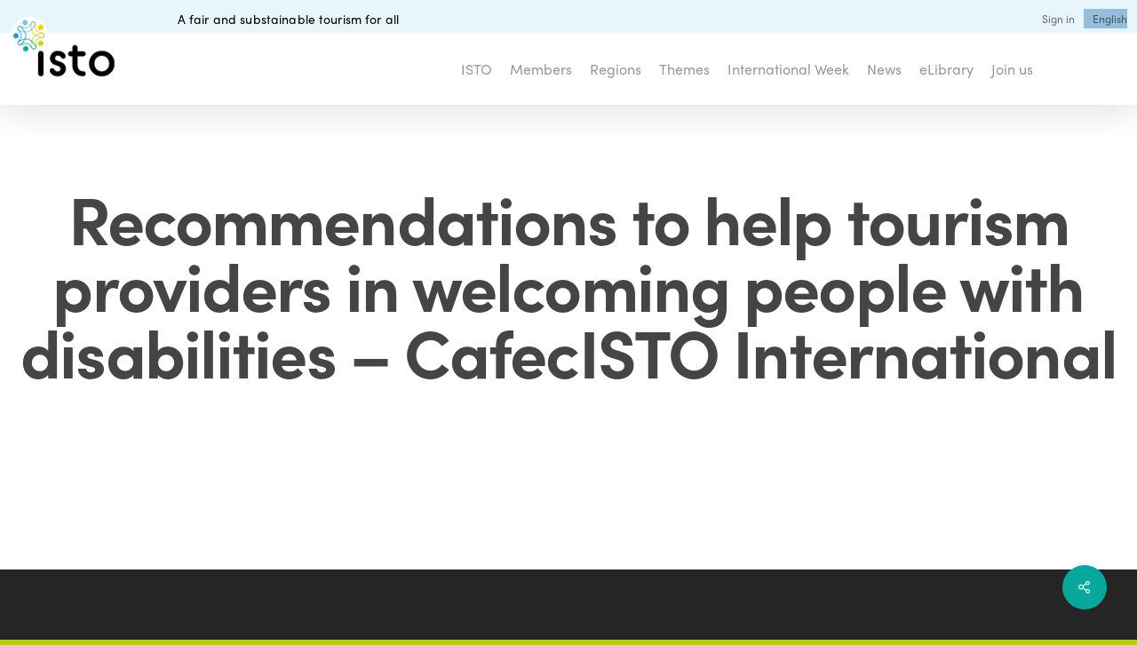

--- FILE ---
content_type: text/html; charset=UTF-8
request_url: https://www.isto.international/cp_docs/recommendations-to-help-tourism-providers-in-welcoming-people-with-disabilities-cafecisto-international/?lang=fr
body_size: 19074
content:
<!doctype html>
<html lang="fr-FR" class="no-js">
<head>
	<meta charset="UTF-8">
	<meta name="viewport" content="width=device-width, initial-scale=1, maximum-scale=1, user-scalable=0" /><meta name='robots' content='index, follow, max-image-preview:large, max-snippet:-1, max-video-preview:-1' />
<link rel="alternate" hreflang="en" href="https://www.isto.international/cp_docs/recommendations-to-help-tourism-providers-in-welcoming-people-with-disabilities-cafecisto-international/" />
<link rel="alternate" hreflang="fr" href="https://www.isto.international/cp_docs/recommendations-to-help-tourism-providers-in-welcoming-people-with-disabilities-cafecisto-international/?lang=fr" />
<link rel="alternate" hreflang="es" href="https://www.isto.international/cp_docs/recommendations-to-help-tourism-providers-in-welcoming-people-with-disabilities-cafecisto-international/?lang=es" />
<link rel="alternate" hreflang="it" href="https://www.isto.international/cp_docs/recommendations-to-help-tourism-providers-in-welcoming-people-with-disabilities-cafecisto-international/?lang=it" />
<link rel="alternate" hreflang="x-default" href="https://www.isto.international/cp_docs/recommendations-to-help-tourism-providers-in-welcoming-people-with-disabilities-cafecisto-international/" />

	<!-- This site is optimized with the Yoast SEO plugin v26.5 - https://yoast.com/wordpress/plugins/seo/ -->
	<title>Recommendations to help tourism providers in welcoming people with disabilities - CafecISTO International - Organisation internationale du tourisme social</title>
	<meta name="description" content="Documents about fair and sustainable tourism: academic research, good practices, youth, families, seniors, disability, politics, projects, statistics..." />
	<link rel="canonical" href="https://www.isto.international/cp_docs/recommendations-to-help-tourism-providers-in-welcoming-people-with-disabilities-cafecisto-international/?lang=es" />
	<meta property="og:locale" content="fr_FR" />
	<meta property="og:type" content="article" />
	<meta property="og:title" content="Recommendations to help tourism providers in welcoming people with disabilities - CafecISTO International - Organisation internationale du tourisme social" />
	<meta property="og:description" content="Documents about fair and sustainable tourism: academic research, good practices, youth, families, seniors, disability, politics, projects, statistics..." />
	<meta property="og:url" content="https://www.isto.international/cp_docs/recommendations-to-help-tourism-providers-in-welcoming-people-with-disabilities-cafecisto-international/?lang=es" />
	<meta property="og:site_name" content="Organisation internationale du tourisme social" />
	<meta property="article:publisher" content="https://www.facebook.com/oits.isto/" />
	<meta property="article:modified_time" content="2023-02-09T11:08:39+00:00" />
	<meta name="twitter:card" content="summary_large_image" />
	<meta name="twitter:site" content="@OITSISTO" />
	<script type="application/ld+json" class="yoast-schema-graph">{"@context":"https://schema.org","@graph":[{"@type":"WebPage","@id":"https://www.isto.international/cp_docs/recommendations-to-help-tourism-providers-in-welcoming-people-with-disabilities-cafecisto-international/?lang=es","url":"https://www.isto.international/cp_docs/recommendations-to-help-tourism-providers-in-welcoming-people-with-disabilities-cafecisto-international/?lang=es","name":"Recommendations to help tourism providers in welcoming people with disabilities - CafecISTO International - Organisation internationale du tourisme social","isPartOf":{"@id":"https://www.isto.international/?lang=fr/#website"},"datePublished":"2020-12-16T11:50:32+00:00","dateModified":"2023-02-09T11:08:39+00:00","description":"Documents about fair and sustainable tourism: academic research, good practices, youth, families, seniors, disability, politics, projects, statistics...","breadcrumb":{"@id":"https://www.isto.international/cp_docs/recommendations-to-help-tourism-providers-in-welcoming-people-with-disabilities-cafecisto-international/?lang=es#breadcrumb"},"inLanguage":"fr-FR","potentialAction":[{"@type":"ReadAction","target":["https://www.isto.international/cp_docs/recommendations-to-help-tourism-providers-in-welcoming-people-with-disabilities-cafecisto-international/?lang=es"]}]},{"@type":"BreadcrumbList","@id":"https://www.isto.international/cp_docs/recommendations-to-help-tourism-providers-in-welcoming-people-with-disabilities-cafecisto-international/?lang=es#breadcrumb","itemListElement":[{"@type":"ListItem","position":1,"name":"Accueil","item":"https://www.isto.international/?lang=fr"},{"@type":"ListItem","position":2,"name":"Recommendations to help tourism providers in welcoming people with disabilities &#8211; CafecISTO International"}]},{"@type":"WebSite","@id":"https://www.isto.international/?lang=fr/#website","url":"https://www.isto.international/?lang=fr/","name":"Organisation internationale du tourisme social","description":"A fair and substainable tourism for all","publisher":{"@id":"https://www.isto.international/?lang=fr/#organization"},"potentialAction":[{"@type":"SearchAction","target":{"@type":"EntryPoint","urlTemplate":"https://www.isto.international/?lang=fr/?s={search_term_string}"},"query-input":{"@type":"PropertyValueSpecification","valueRequired":true,"valueName":"search_term_string"}}],"inLanguage":"fr-FR"},{"@type":"Organization","@id":"https://www.isto.international/?lang=fr/#organization","name":"ISTO - International Social Tourism Organisation","url":"https://www.isto.international/?lang=fr/","logo":{"@type":"ImageObject","inLanguage":"fr-FR","@id":"https://www.isto.international/?lang=fr/#/schema/logo/image/","url":"https://www.isto.international/wp-content/uploads/2020/02/DEF_cmyk_EN_ISTO.png","contentUrl":"https://www.isto.international/wp-content/uploads/2020/02/DEF_cmyk_EN_ISTO.png","width":2356,"height":1772,"caption":"ISTO - International Social Tourism Organisation"},"image":{"@id":"https://www.isto.international/?lang=fr/#/schema/logo/image/"},"sameAs":["https://www.facebook.com/oits.isto/","https://x.com/OITSISTO","https://www.linkedin.com/company/international-social-tourism-organisation-isto-","https://fr.wikipedia.org/wiki/Organisation_internationale_du_tourisme_social"]}]}</script>
	<!-- / Yoast SEO plugin. -->


<link rel='dns-prefetch' href='//use.typekit.net' />
<link rel='dns-prefetch' href='//fonts.googleapis.com' />
<link rel='dns-prefetch' href='//isto.international' />
<link rel="alternate" type="application/rss+xml" title="Organisation internationale du tourisme social &raquo; Flux" href="https://www.isto.international/feed/?lang=fr" />
<link rel="alternate" type="application/rss+xml" title="Organisation internationale du tourisme social &raquo; Flux des commentaires" href="https://www.isto.international/comments/feed/?lang=fr" />
<link rel="alternate" title="oEmbed (JSON)" type="application/json+oembed" href="https://www.isto.international/wp-json/oembed/1.0/embed?url=https%3A%2F%2Fwww.isto.international%2Fcp_docs%2Frecommendations-to-help-tourism-providers-in-welcoming-people-with-disabilities-cafecisto-international%2F%3Flang%3Dfr" />
<link rel="alternate" title="oEmbed (XML)" type="text/xml+oembed" href="https://www.isto.international/wp-json/oembed/1.0/embed?url=https%3A%2F%2Fwww.isto.international%2Fcp_docs%2Frecommendations-to-help-tourism-providers-in-welcoming-people-with-disabilities-cafecisto-international%2F%3Flang%3Dfr&#038;format=xml" />
<style id='wp-img-auto-sizes-contain-inline-css' type='text/css'>
img:is([sizes=auto i],[sizes^="auto," i]){contain-intrinsic-size:3000px 1500px}
/*# sourceURL=wp-img-auto-sizes-contain-inline-css */
</style>
<link rel='stylesheet' id='wp-block-library-css' href='https://www.isto.international/wp-includes/css/dist/block-library/style.min.css?ver=6.9' type='text/css' media='all' />
<link rel='stylesheet' id='contact-form-7-css' href='https://www.isto.international/wp-content/plugins/contact-form-7/includes/css/styles.css?ver=6.1.4' type='text/css' media='all' />
<link rel='stylesheet' id='nbcpf-intlTelInput-style-css' href='https://www.isto.international/wp-content/plugins/country-phone-field-contact-form-7/assets/css/intlTelInput.min.css?ver=6.9' type='text/css' media='all' />
<link rel='stylesheet' id='nbcpf-countryFlag-style-css' href='https://www.isto.international/wp-content/plugins/country-phone-field-contact-form-7/assets/css/countrySelect.min.css?ver=6.9' type='text/css' media='all' />
<link rel='stylesheet' id='custom-typekit-css-css' href='https://use.typekit.net/ojm0aih.css?ver=2.1.0' type='text/css' media='all' />
<link rel='stylesheet' id='salient-social-css' href='https://www.isto.international/wp-content/plugins/salient-social/css/style.css?ver=1.2.6' type='text/css' media='all' />
<style id='salient-social-inline-css' type='text/css'>

  .sharing-default-minimal .nectar-love.loved,
  body .nectar-social[data-color-override="override"].fixed > a:before, 
  body .nectar-social[data-color-override="override"].fixed .nectar-social-inner a,
  .sharing-default-minimal .nectar-social[data-color-override="override"] .nectar-social-inner a:hover,
  .nectar-social.vertical[data-color-override="override"] .nectar-social-inner a:hover {
    background-color: #08a79e;
  }
  .nectar-social.hover .nectar-love.loved,
  .nectar-social.hover > .nectar-love-button a:hover,
  .nectar-social[data-color-override="override"].hover > div a:hover,
  #single-below-header .nectar-social[data-color-override="override"].hover > div a:hover,
  .nectar-social[data-color-override="override"].hover .share-btn:hover,
  .sharing-default-minimal .nectar-social[data-color-override="override"] .nectar-social-inner a {
    border-color: #08a79e;
  }
  #single-below-header .nectar-social.hover .nectar-love.loved i,
  #single-below-header .nectar-social.hover[data-color-override="override"] a:hover,
  #single-below-header .nectar-social.hover[data-color-override="override"] a:hover i,
  #single-below-header .nectar-social.hover .nectar-love-button a:hover i,
  .nectar-love:hover i,
  .hover .nectar-love:hover .total_loves,
  .nectar-love.loved i,
  .nectar-social.hover .nectar-love.loved .total_loves,
  .nectar-social.hover .share-btn:hover, 
  .nectar-social[data-color-override="override"].hover .nectar-social-inner a:hover,
  .nectar-social[data-color-override="override"].hover > div:hover span,
  .sharing-default-minimal .nectar-social[data-color-override="override"] .nectar-social-inner a:not(:hover) i,
  .sharing-default-minimal .nectar-social[data-color-override="override"] .nectar-social-inner a:not(:hover) {
    color: #08a79e;
  }
/*# sourceURL=salient-social-inline-css */
</style>
<link rel='stylesheet' id='wpex-font-awesome-css' href='https://www.isto.international/wp-content/plugins/wp-timelines/css/font-awesome/css/font-awesome.min.css?ver=6.9' type='text/css' media='all' />
<link rel='stylesheet' id='wpex-google-fonts-css' href='//fonts.googleapis.com/css?family=Source+Sans+Pro&#038;ver=1.0.0' type='text/css' media='all' />
<link rel='stylesheet' id='wpex-ex_s_lick-css' href='https://www.isto.international/wp-content/plugins/wp-timelines/js/ex_s_lick/ex_s_lick.css?ver=6.9' type='text/css' media='all' />
<link rel='stylesheet' id='wpex-ex_s_lick-theme-css' href='https://www.isto.international/wp-content/plugins/wp-timelines/js/ex_s_lick/ex_s_lick-theme.css?ver=6.9' type='text/css' media='all' />
<link rel='stylesheet' id='wpex-timeline-animate-css' href='https://www.isto.international/wp-content/plugins/wp-timelines/css/animate.css?ver=6.9' type='text/css' media='all' />
<link rel='stylesheet' id='wpex-timeline-css-css' href='https://www.isto.international/wp-content/plugins/wp-timelines/css/style.css?ver=3.6' type='text/css' media='all' />
<link rel='stylesheet' id='wpex-timeline-sidebyside-css' href='https://www.isto.international/wp-content/plugins/wp-timelines/css/style-sidebyside.css?ver=6.9' type='text/css' media='all' />
<link rel='stylesheet' id='wpex-horiz-css-css' href='https://www.isto.international/wp-content/plugins/wp-timelines/css/horiz-style.css?ver=3.2' type='text/css' media='all' />
<link rel='stylesheet' id='wpex-timeline-dark-css-css' href='https://www.isto.international/wp-content/plugins/wp-timelines/css/dark.css?ver=6.9' type='text/css' media='all' />
<style id='wpex-timeline-dark-css-inline-css' type='text/css'>
    .wpex-timeline > li .wpex-timeline-icon .fa{font-weight: normal;}
    	.wpextl-loadicon,
    .wpextl-loadicon::before,
	.wpextl-loadicon::after{ border-left-color:#bfd730}
    .wpex-filter > .fa,
    .wpex-endlabel.wpex-loadmore span, .wpex-tltitle.wpex-loadmore span, .wpex-loadmore .loadmore-timeline,
    .wpex-timeline-list.show-icon .wpex-timeline > li:after, .wpex-timeline-list.show-icon .wpex-timeline > li:first-child:before,
    .wpex-timeline-list.show-icon .wpex-timeline.style-center > li .wpex-content-left .wpex-leftdate,
    .wpex-timeline-list.show-icon li .wpex-timeline-icon .fa,
    .wpex .timeline-details .wptl-readmore > a:hover,
    .wpex-spinner > div,
    .wpex.horizontal-timeline .ex_s_lick-prev:hover, .wpex.horizontal-timeline .ex_s_lick-next:hover,
    .wpex.horizontal-timeline .horizontal-content .ex_s_lick-next:hover,
    .wpex.horizontal-timeline .horizontal-content .ex_s_lick-prev:hover,
    .wpex.horizontal-timeline .horizontal-nav li.ex_s_lick-current span.tl-point:before,
    .wpex.horizontal-timeline.tl-hozsteps .horizontal-nav li.ex_s_lick-current span.tl-point i,
    .timeline-navigation a.btn,
    .timeline-navigation div > a,
    .wpex.horizontal-timeline.ex-multi-item .horizontal-nav li .wpex_point:before,
    .wpex.horizontal-timeline.ex-multi-item .horizontal-nav li.ex_s_lick-current .wpex_point:before,
    .wpex.wpex-horizontal-3.ex-multi-item .horizontal-nav  h2 a,
    .wpex-timeline-list:not(.show-icon) .wptl-feature-name span,
    .wpex.horizontal-timeline.ex-multi-item:not(.wpex-horizontal-4) .horizontal-nav li span.wpex_point,
    .wpex.horizontal-timeline.ex-multi-item:not(.wpex-horizontal-4) .horizontal-nav li span.wpex_point,
    .show-wide_img .wpex-timeline > li .wpex-timeline-time span.tll-date,
    .wpex-timeline-list.show-bg.left-tl li .wpex-timeline-label .wpex-content-left .wpex-leftdate,
    .wpex-timeline-list.show-simple:not(.show-simple-bod) ul li .wpex-timeline-time .tll-date,
    .show-box-color .tlb-time,
    .sidebyside-tl.show-classic span.tll-date,
    .wptl-back-to-list a,
    .wpex.horizontal-timeline.ex-multi-item.wpex-horizontal-8 .hoz-tldate,
    .wpex.horizontal-timeline.ex-multi-item.wpex-horizontal-9 .wpex-timeline-label:before,
    .wpex-timeline > li .wpex-timeline-icon .fa{ background:#bfd730}
    .wpex-timeline-list.show-icon li .wpex-timeline-icon .fa:before,
    .wpex-filter span.active,
    .wpex-timeline-list.show-simple.show-simple-bod ul li .wpex-timeline-time .tll-date,
    .wpex-timeline-list.show-simple .wptl-readmore-center a,
    .wpex.horizontal-timeline .ex_s_lick-prev, .wpex.horizontal-timeline .ex_s_lick-next,
    .wpex.horizontal-timeline.tl-hozsteps .horizontal-nav li.prev_item:not(.ex_s_lick-current) span.tl-point i,
    .wpex.horizontal-timeline.ex-multi-item .horizontal-nav li span.wpex_point i,
    .wpex-timeline-list.show-clean .wpex-timeline > li .wpex-timeline-label h2,
    .wpex-timeline-list.show-simple li .wpex-timeline-icon .fa:not(.no-icon):before,
    .wpex.horizontal-timeline .extl-hoz-sbs .horizontal-nav li span.tl-point i,
    .show-wide_img.left-tl .wpex-timeline > li .wpex-timeline-icon .fa:not(.no-icon):not(.icon-img):before,
    .wpex.wpex-horizontal-8.ex-multi-item li .wpextt_templates .wptl-readmore a,
    .wpex.horizontal-timeline.ex-multi-item.wpex-horizontal-9.wpex-horizontal-10 .hoz-tldate,
    .wpex-timeline > li .wpex-timeline-time span:last-child{ color:#bfd730}
    .wpex .timeline-details .wptl-readmore > a,
    .wpex.horizontal-timeline .ex_s_lick-prev:hover, .wpex.horizontal-timeline .ex_s_lick-next:hover,
    .wpex.horizontal-timeline .horizontal-content .ex_s_lick-next:hover,
    .wpex.horizontal-timeline .horizontal-content .ex_s_lick-prev:hover,
    .wpex.horizontal-timeline .horizontal-nav li.ex_s_lick-current span.tl-point:before,
    .wpex.horizontal-timeline .ex_s_lick-prev, .wpex.horizontal-timeline .ex_s_lick-next,
    .wpex.horizontal-timeline .timeline-pos-select,
    .wpex.horizontal-timeline .horizontal-nav li.prev_item span.tl-point:before,
    .wpex.horizontal-timeline.tl-hozsteps .horizontal-nav li.ex_s_lick-current span.tl-point i,
    .wpex.horizontal-timeline.tl-hozsteps .timeline-hr, .wpex.horizontal-timeline.tl-hozsteps .timeline-pos-select,
    .wpex.horizontal-timeline.tl-hozsteps .horizontal-nav li.prev_item span.tl-point i,
    .wpex-timeline-list.left-tl.show-icon .wptl-feature-name,
    .wpex-timeline-list.show-icon .wptl-feature-name span,
    .wpex.horizontal-timeline.ex-multi-item .horizontal-nav li span.wpex_point i,
    .wpex.horizontal-timeline.ex-multi-item.wpex-horizontal-4 .wpextt_templates .wptl-readmore a,
    .wpex-timeline-list.show-box-color .style-center > li:nth-child(odd) .wpex-timeline-label,
	.wpex-timeline-list.show-box-color .style-center > li .wpex-timeline-label,
	.wpex-timeline-list.show-box-color .style-center > li:nth-child(odd) .wpex-timeline-icon .fa:after,
    #glightbox-body.extl-lb .gslide-description.description-right h3.lb-title:after,
    .wpex.horizontal-timeline.ex-multi-item .extl-hoz-sbs.style-7 .extl-sbd-details,
	.wpex-timeline-list.show-box-color li .wpex-timeline-icon i:after,
    .wpex.horizontal-timeline .extl-hoz-sbs .horizontal-nav li span.tl-point i,
    .wpex.horizontal-timeline.ex-multi-item.wpex-horizontal-8 .wpextt_templates >div,
    .wpex.horizontal-timeline .wpex-timeline-label .timeline-media .exwptl-left-bg,
    .wpex.wpex-horizontal-3.ex-multi-item .horizontal-nav .wpextt_templates .wptl-readmore a{border-color: #bfd730;}
    .wpex-timeline > li .wpex-timeline-label:before,
    .show-wide_img .wpex-timeline > li .wpex-timeline-time span.tll-date:before, 
    .wpex-timeline > li .wpex-timeline-label:before,
    .wpex-timeline-list.show-wide_img.left-tl .wpex-timeline > li .wpex-timeline-time span.tll-date:before,
    .wpex-timeline-list.show-icon.show-bg .wpex-timeline > li .wpex-timeline-label:after,
    .wpex-timeline-list.show-icon .wpex-timeline.style-center > li .wpex-timeline-label:after
    {border-right-color: #bfd730;}
    .wpex-filter span,
    .wpex-timeline > li .wpex-timeline-label{border-left-color: #bfd730;}
    .wpex-timeline-list.show-wide_img .wpex-timeline > li .timeline-details,
    .wpex.horizontal-timeline.ex-multi-item.wpex-horizontal-8 .horizontal-nav .wpextt_templates .wptl-readmore,
    .wpex.horizontal-timeline.ex-multi-item:not(.wpex-horizontal-4) .horizontal-nav li span.wpex_point:after{border-top-color: #bfd730;}
    .wpex.horizontal-timeline.ex-multi-item.wpex-horizontal-8 .hoz-tldate:before,
    .wpex.wpex-horizontal-3.ex-multi-item .wpex-timeline-label .timeline-details:after{border-bottom-color: #bfd730;}
    @media (min-width: 768px){
        .wpex-timeline.style-center > li:nth-child(odd) .wpex-timeline-label{border-right-color: #bfd730;}
        .show-wide_img .wpex-timeline > li:nth-child(even) .wpex-timeline-time span.tll-date:before,
        .wpex-timeline.style-center > li:nth-child(odd) .wpex-timeline-label:before,
        .wpex-timeline-list.show-icon .style-center > li:nth-child(odd) .wpex-timeline-label:after{border-left-color: #bfd730;}
    }
		.timeline-media > a{display: inline-block; box-shadow: none;}
    .wpex-timeline > li .wpex-timeline-label h2 a,
    .wpex-timeline-icon > a,
    .wpex.horizontal-timeline .wpex-timeline-label h2 a,
    .timeline-media > a, time.wpex-timeline-time > a, .wpex-leftdate + a, a.img-left { pointer-events: none;} .wptl-readmore-center, .wptl-readmore { display: none !important;} 
    .wpex-timeline-list.left-tl.wptl-lightbox .wpex-leftdate + a,
    .wpex-timeline-list.wptl-lightbox a.img-left {
        pointer-events: auto;
    }
    .wpex-timeline-list.show-icon .style-center .timeline-details .img-left img {max-width: 100%;height: auto;display: block;}
/*# sourceURL=wpex-timeline-dark-css-inline-css */
</style>
<style id='wpgb-head-inline-css' type='text/css'>
.wp-grid-builder:not(.wpgb-template),.wpgb-facet{opacity:0.01}.wpgb-facet fieldset{margin:0;padding:0;border:none;outline:none;box-shadow:none}.wpgb-facet fieldset:last-child{margin-bottom:40px;}.wpgb-facet fieldset legend.wpgb-sr-only{height:1px;width:1px}
/*# sourceURL=wpgb-head-inline-css */
</style>
<link rel='stylesheet' id='wpml-menu-item-0-css' href='https://isto.international/wp-content/plugins/sitepress-multilingual-cms/templates/language-switchers/menu-item/style.min.css?ver=1' type='text/css' media='all' />
<style id='wpml-menu-item-0-inline-css' type='text/css'>
.wpml-ls-slot-35, .wpml-ls-slot-35 a, .wpml-ls-slot-35 a:visited{background-color:#cbddeb;color:#000000;}.wpml-ls-slot-35:hover, .wpml-ls-slot-35:hover a, .wpml-ls-slot-35 a:hover{color:#ffffff;background-color:#95bedd;}.wpml-ls-slot-35.wpml-ls-current-language, .wpml-ls-slot-35.wpml-ls-current-language a, .wpml-ls-slot-35.wpml-ls-current-language a:visited{color:#ffffff;background-color:#95bedd;}.wpml-ls-slot-35.wpml-ls-current-language:hover, .wpml-ls-slot-35.wpml-ls-current-language:hover a, .wpml-ls-slot-35.wpml-ls-current-language a:hover{color:#000000;background-color:#95bedd;}.wpml-ls-slot-35.wpml-ls-current-language .wpml-ls-slot-35, .wpml-ls-slot-35.wpml-ls-current-language .wpml-ls-slot-35 a, .wpml-ls-slot-35.wpml-ls-current-language .wpml-ls-slot-35 a:visited{background-color:#cbddeb;color:#000000;}.wpml-ls-slot-35.wpml-ls-current-language .wpml-ls-slot-35:hover, .wpml-ls-slot-35.wpml-ls-current-language .wpml-ls-slot-35:hover a, .wpml-ls-slot-35.wpml-ls-current-language .wpml-ls-slot-35 a:hover {color:#ffffff;background-color:#95bedd;}
/*# sourceURL=wpml-menu-item-0-inline-css */
</style>
<link rel='stylesheet' id='font-awesome-css' href='https://www.isto.international/wp-content/themes/salient/css/font-awesome-legacy.min.css?ver=4.7.1' type='text/css' media='all' />
<link rel='stylesheet' id='salient-grid-system-css' href='https://www.isto.international/wp-content/themes/salient/css/build/grid-system.css?ver=17.4.1' type='text/css' media='all' />
<link rel='stylesheet' id='main-styles-css' href='https://www.isto.international/wp-content/themes/salient/css/build/style.css?ver=17.4.1' type='text/css' media='all' />
<link rel='stylesheet' id='nectar-header-secondary-nav-css' href='https://www.isto.international/wp-content/themes/salient/css/build/header/header-secondary-nav.css?ver=17.4.1' type='text/css' media='all' />
<link rel='stylesheet' id='nectar-single-styles-css' href='https://www.isto.international/wp-content/themes/salient/css/build/single.css?ver=17.4.1' type='text/css' media='all' />
<link rel='stylesheet' id='nectar-element-recent-posts-css' href='https://www.isto.international/wp-content/themes/salient/css/build/elements/element-recent-posts.css?ver=17.4.1' type='text/css' media='all' />
<link rel='stylesheet' id='nectar-cf7-css' href='https://www.isto.international/wp-content/themes/salient/css/build/third-party/cf7.css?ver=17.4.1' type='text/css' media='all' />
<link rel='stylesheet' id='responsive-css' href='https://www.isto.international/wp-content/themes/salient/css/build/responsive.css?ver=17.4.1' type='text/css' media='all' />
<link rel='stylesheet' id='select2-css' href='https://www.isto.international/wp-content/themes/salient/css/build/plugins/select2.css?ver=4.0.1' type='text/css' media='all' />
<link rel='stylesheet' id='skin-material-css' href='https://www.isto.international/wp-content/themes/salient/css/build/skin-material.css?ver=17.4.1' type='text/css' media='all' />
<style id='salient-wp-menu-dynamic-fallback-inline-css' type='text/css'>
#header-outer .nectar-ext-menu-item .image-layer-outer,#header-outer .nectar-ext-menu-item .image-layer,#header-outer .nectar-ext-menu-item .color-overlay,#slide-out-widget-area .nectar-ext-menu-item .image-layer-outer,#slide-out-widget-area .nectar-ext-menu-item .color-overlay,#slide-out-widget-area .nectar-ext-menu-item .image-layer{position:absolute;top:0;left:0;width:100%;height:100%;overflow:hidden;}.nectar-ext-menu-item .inner-content{position:relative;z-index:10;width:100%;}.nectar-ext-menu-item .image-layer{background-size:cover;background-position:center;transition:opacity 0.25s ease 0.1s;}.nectar-ext-menu-item .image-layer video{object-fit:cover;width:100%;height:100%;}#header-outer nav .nectar-ext-menu-item .image-layer:not(.loaded){background-image:none!important;}#header-outer nav .nectar-ext-menu-item .image-layer{opacity:0;}#header-outer nav .nectar-ext-menu-item .image-layer.loaded{opacity:1;}.nectar-ext-menu-item span[class*="inherit-h"] + .menu-item-desc{margin-top:0.4rem;}#mobile-menu .nectar-ext-menu-item .title,#slide-out-widget-area .nectar-ext-menu-item .title,.nectar-ext-menu-item .menu-title-text,.nectar-ext-menu-item .menu-item-desc{position:relative;}.nectar-ext-menu-item .menu-item-desc{display:block;line-height:1.4em;}body #slide-out-widget-area .nectar-ext-menu-item .menu-item-desc{line-height:1.4em;}#mobile-menu .nectar-ext-menu-item .title,#slide-out-widget-area .nectar-ext-menu-item:not(.style-img-above-text) .title,.nectar-ext-menu-item:not(.style-img-above-text) .menu-title-text,.nectar-ext-menu-item:not(.style-img-above-text) .menu-item-desc,.nectar-ext-menu-item:not(.style-img-above-text) i:before,.nectar-ext-menu-item:not(.style-img-above-text) .svg-icon{color:#fff;}#mobile-menu .nectar-ext-menu-item.style-img-above-text .title{color:inherit;}.sf-menu li ul li a .nectar-ext-menu-item .menu-title-text:after{display:none;}.menu-item .widget-area-active[data-margin="default"] > div:not(:last-child){margin-bottom:20px;}.nectar-ext-menu-item__button{display:inline-block;padding-top:2em;}#header-outer nav li:not([class*="current"]) > a .nectar-ext-menu-item .inner-content.has-button .title .menu-title-text{background-image:none;}.nectar-ext-menu-item__button .nectar-cta:not([data-color="transparent"]){margin-top:.8em;margin-bottom:.8em;}.nectar-ext-menu-item .color-overlay{transition:opacity 0.5s cubic-bezier(.15,.75,.5,1);}.nectar-ext-menu-item:hover .hover-zoom-in-slow .image-layer{transform:scale(1.15);transition:transform 4s cubic-bezier(0.1,0.2,.7,1);}.nectar-ext-menu-item:hover .hover-zoom-in-slow .color-overlay{transition:opacity 1.5s cubic-bezier(.15,.75,.5,1);}.nectar-ext-menu-item .hover-zoom-in-slow .image-layer{transition:transform 0.5s cubic-bezier(.15,.75,.5,1);}.nectar-ext-menu-item .hover-zoom-in-slow .color-overlay{transition:opacity 0.5s cubic-bezier(.15,.75,.5,1);}.nectar-ext-menu-item:hover .hover-zoom-in .image-layer{transform:scale(1.12);}.nectar-ext-menu-item .hover-zoom-in .image-layer{transition:transform 0.5s cubic-bezier(.15,.75,.5,1);}.nectar-ext-menu-item{display:flex;text-align:left;}#slide-out-widget-area .nectar-ext-menu-item .title,#slide-out-widget-area .nectar-ext-menu-item .menu-item-desc,#slide-out-widget-area .nectar-ext-menu-item .menu-title-text,#mobile-menu .nectar-ext-menu-item .title,#mobile-menu .nectar-ext-menu-item .menu-item-desc,#mobile-menu .nectar-ext-menu-item .menu-title-text{color:inherit!important;}#slide-out-widget-area .nectar-ext-menu-item,#mobile-menu .nectar-ext-menu-item{display:block;}#slide-out-widget-area .nectar-ext-menu-item .inner-content,#mobile-menu .nectar-ext-menu-item .inner-content{width:100%;}#slide-out-widget-area.fullscreen-alt .nectar-ext-menu-item,#slide-out-widget-area.fullscreen .nectar-ext-menu-item{text-align:center;}#header-outer .nectar-ext-menu-item.style-img-above-text .image-layer-outer,#slide-out-widget-area .nectar-ext-menu-item.style-img-above-text .image-layer-outer{position:relative;}#header-outer .nectar-ext-menu-item.style-img-above-text,#slide-out-widget-area .nectar-ext-menu-item.style-img-above-text{flex-direction:column;}
/*# sourceURL=salient-wp-menu-dynamic-fallback-inline-css */
</style>
<link rel='stylesheet' id='dynamic-css-css' href='https://www.isto.international/wp-content/themes/salient/css/salient-dynamic-styles.css?ver=96620' type='text/css' media='all' />
<style id='dynamic-css-inline-css' type='text/css'>
@media only screen and (min-width:1000px){body #ajax-content-wrap.no-scroll{min-height:calc(100vh - 171px);height:calc(100vh - 171px)!important;}}@media only screen and (min-width:1000px){#page-header-wrap.fullscreen-header,#page-header-wrap.fullscreen-header #page-header-bg,html:not(.nectar-box-roll-loaded) .nectar-box-roll > #page-header-bg.fullscreen-header,.nectar_fullscreen_zoom_recent_projects,#nectar_fullscreen_rows:not(.afterLoaded) > div{height:calc(100vh - 170px);}.wpb_row.vc_row-o-full-height.top-level,.wpb_row.vc_row-o-full-height.top-level > .col.span_12{min-height:calc(100vh - 170px);}html:not(.nectar-box-roll-loaded) .nectar-box-roll > #page-header-bg.fullscreen-header{top:171px;}.nectar-slider-wrap[data-fullscreen="true"]:not(.loaded),.nectar-slider-wrap[data-fullscreen="true"]:not(.loaded) .swiper-container{height:calc(100vh - 169px)!important;}.admin-bar .nectar-slider-wrap[data-fullscreen="true"]:not(.loaded),.admin-bar .nectar-slider-wrap[data-fullscreen="true"]:not(.loaded) .swiper-container{height:calc(100vh - 169px - 32px)!important;}}.admin-bar[class*="page-template-template-no-header"] .wpb_row.vc_row-o-full-height.top-level,.admin-bar[class*="page-template-template-no-header"] .wpb_row.vc_row-o-full-height.top-level > .col.span_12{min-height:calc(100vh - 32px);}body[class*="page-template-template-no-header"] .wpb_row.vc_row-o-full-height.top-level,body[class*="page-template-template-no-header"] .wpb_row.vc_row-o-full-height.top-level > .col.span_12{min-height:100vh;}@media only screen and (max-width:999px){.using-mobile-browser #nectar_fullscreen_rows:not(.afterLoaded):not([data-mobile-disable="on"]) > div{height:calc(100vh - 136px);}.using-mobile-browser .wpb_row.vc_row-o-full-height.top-level,.using-mobile-browser .wpb_row.vc_row-o-full-height.top-level > .col.span_12,[data-permanent-transparent="1"].using-mobile-browser .wpb_row.vc_row-o-full-height.top-level,[data-permanent-transparent="1"].using-mobile-browser .wpb_row.vc_row-o-full-height.top-level > .col.span_12{min-height:calc(100vh - 136px);}html:not(.nectar-box-roll-loaded) .nectar-box-roll > #page-header-bg.fullscreen-header,.nectar_fullscreen_zoom_recent_projects,.nectar-slider-wrap[data-fullscreen="true"]:not(.loaded),.nectar-slider-wrap[data-fullscreen="true"]:not(.loaded) .swiper-container,#nectar_fullscreen_rows:not(.afterLoaded):not([data-mobile-disable="on"]) > div{height:calc(100vh - 83px);}.wpb_row.vc_row-o-full-height.top-level,.wpb_row.vc_row-o-full-height.top-level > .col.span_12{min-height:calc(100vh - 83px);}body[data-transparent-header="false"] #ajax-content-wrap.no-scroll{min-height:calc(100vh - 83px);height:calc(100vh - 83px);}}.screen-reader-text,.nectar-skip-to-content:not(:focus){border:0;clip:rect(1px,1px,1px,1px);clip-path:inset(50%);height:1px;margin:-1px;overflow:hidden;padding:0;position:absolute!important;width:1px;word-wrap:normal!important;}.row .col img:not([srcset]){width:auto;}.row .col img.img-with-animation.nectar-lazy:not([srcset]){width:100%;}
body
{
	font-family: sofia-pro-soft;
}
.fonts
{

	font-family: Sofia-Pro;
	font-family: Sofia-Pro-Soft;
}
H1{
   font-family: sofia-pro, sans-serif !important;
   font-size: 75px !important;
   font-weight: bold !important;
   font-stretch: normal;
   font-style: normal;
   line-height: 1 !important;
   letter-spacing: -1.88px !important;
   color: #454545 !important;
}
H1 .light{
   color: #fff !important;
}
@media screen and (max-width: 600px) {
H1{
   font-size: 45px !important;
}
}


H2{
   font-family: sofia-pro-soft, sans-serif!important;
  font-size: 50px;
  font-weight: 500;
  font-stretch: normal;
  font-style: normal;
  line-height: 1;
  letter-spacing: normal;
  text-align: left;
  color: #454545!important;
}
h3 {
  font-family: sofia-pro, sans-serif !important;
  font-size: 24.5px;
  font-weight: bold;
  font-stretch: normal;
  font-style: normal;
  line-height: 2.49;
  letter-spacing: -0.25px;
  text-align: left;
  margin-bottom:2rem!important;
}

h4 {
  font-family: sofia-pro, sans-serif !important;
  font-size: 22px;
  font-weight: 500;
  font-stretch: normal;
  font-style: normal;
  line-height: 1.45;
  letter-spacing: normal;
  text-align: left;
}

h5 {
  font-family: sofia-pro-soft, sans-serif !important;
  font-size: 18px;
  font-weight: 300;
  font-stretch: normal;
  font-style: normal;
  line-height: 1.39;
  letter-spacing: -0.18px;
  text-align: left;
  margin-bottom:2rem!important;
}
H6{
   font-family: sofia-pro-soft, sans-serif!important;
   font-size: 15px;
  font-weight: 700;
  font-stretch: normal;
  font-style: normal;
  line-height: 1.9;
  color: #349c8d;
  margin-bottom:2rem!important;
}
p{
  margin-bottom:1rem!important;
}
._slimbar_1hrb9_1 ._tagline_1hrb9_1 {
    margin-bottom: 0px!important;
}

body .menu{
   font-family: sofia-pro-soft, sans-serif;
}

/* --- Menu Mobile --- */
nav#mobile-menu ul._menu_wz39t_19{
    transform: translateX(25%);
}
/**/
.nectar-button {
  border-radius: 35px!important;
  font-family: sofia-pro-soft, sans-serif;
  color:#000000!important;
  border: solid 1px #349c8d!important;
  margin:10px 0px!important;
  background: #fff;
  box-shadow:none!important;
}
.nectar-button:hover {
  color:#fff!important;
  border: solid 1px #349c8d!important;
  background:#349c8d!important;
  opacity:1;
}
.nectar-button.see-through-2, .nectar-button {
    border-radius: 25!important;
}

.img-with-aniamtion-wrap .hover-wrap .hover-wrap-inner img.img-with-animation {
    height: auto;
}

.nectar-fancy-ul[data-list-icon="dot"] ul li:before {
    top: -2px;
    font-size: 56px;
    color:#349c8d;
}

.img-max{
    height:100%;
    max-width:100px;
}


.shadow-green
{-webkit-box-shadow: 2px 10px 30px -16px rgba(52,156,141,0.3);
-moz-box-shadow: 2px 10px 30px -16px rgba(52,156,141,0.3);
	box-shadow: 2px 10px 30px -16px rgba(52,156,141,0.3);
    border: solid 1px rgba(52,156,141,0.1);
}


.wpb_column[data-shadow="small_depth"] > .vc_column-inner > .column-bg-overlay-wrap {-webkit-box-shadow: 2px 10px 30px -16px rgba(52,156,141,0.3);
-moz-box-shadow: 2px 10px 30px -16px rgba(52,156,141,0.3);
	box-shadow: 2px 10px 30px -16px rgba(52,156,141,0.3);
}
	
img.img-with-animation[data-shadow="small_depth"], .img-with-aniamtion-wrap[data-shadow="small_depth"] .hover-wrap, .nectar_cascading_images .cascading-image[data-shadow="small_depth"] .img-wrap, .nectar_cascading_images .cascading-image[data-shadow="small_depth"] .bg-color, .nectar-video-box[data-shadow="small_depth"]:before, .nectar-flickity[data-shadow="small_depth"] .cell {-webkit-box-shadow: 2px 10px 30px -16px rgba(52,156,141,0.3);
-moz-box-shadow: 2px 10px 30px -16px rgba(52,156,141,0.8);
	box-shadow: 2px 10px 30px -16px rgba(52,156,141,0.8);}
	
	
._slimbar_rq0wp_1 ._secondarynav_rq0wp_35 .menu-item:not(.wpml-ls-menu-item) + .wpml-ls-menu-item {
    position: relative;
    margin-left: 3.5rem;
    margin-right: 1rem;
    min-width: 120px;
}

body .wrap .tabbed >div:first-of-type {
    display: block;
    opacity: 1;
    visibility: visible;
    position: relative;
    left: 0;
}

.circle-image {
border-radius: 50%;
-moz-border-radius: 50%;
-webkit-border-radius: 50%;
-o-border-radius: 50%;
}

.nectar_image_with_hotspots img {
    max-width: 100%;
    height: auto !important;
}

/* --- Filtre gridbuilder --- */
/* Search */

.wpgb-facet.wpgb-facet-2 h4, .wpgb-facet.wpgb-facet-14 h4, .wpgb-facet .wpgb-input-icon, .wpgb-facet.wpgb-facet-12 h4{
	display:none;
}

.wpgb-facet select.wpgb-select, .wpgb-select{
	height: 60px !important;
    min-height: 60px !important;
}

.wpgb-facet.wpgb-facet-2{
	flex: 0 0 100% !important;
    max-width: 100% !important;
}

/* Input 4col */

.wpgb-facet .wpgb-autocomplete-facet input[type="search"],.wpgb-facet .wpgb-search-facet input[type="search"], .wpgb-facet .wpgb-autocomplete-facet input[type="search"] {
    padding: 30px 32px;
}

/* fontawesome*/
.ascend .mfp-iframe-holder .mfp-close, .ascend .mfp-image-holder .mfp-close, .fa.fa-angle-down, .fa.fa-angle-left, .fa.fa-angle-right, .fa.fa-angle-up, .fa.fa-facebook, .fa.fa-linkedin, .fa.fa-minus-sign, .fa.fa-ok-sign, .fa.fa-pinterest, .fa.fa-plus-sign, .fa.fa-twitter, .icon-be, .icon-button-arrow, .icon-salient-apple-music, .icon-salient-artstation, .icon-salient-back-to-all, .icon-salient-cart, .icon-salient-discord, .icon-salient-down-arrow, .icon-salient-down-arrow-thin, .icon-salient-facebook, .icon-salient-facebook-messenger, .icon-salient-heart, .icon-salient-heart-2, .icon-salient-houzz, .icon-salient-left-arrow, .icon-salient-left-arrow-thin, .icon-salient-m-clock, .icon-salient-m-close, .icon-salient-m-eye, .icon-salient-m-social-alt, .icon-salient-m-user, .icon-salient-pencil, .icon-salient-pinterest, .icon-salient-plus, .icon-salient-right-arrow, .icon-salient-right-arrow-thin, .icon-salient-right-line, .icon-salient-search, .icon-salient-spotify, .icon-salient-thin-line, .icon-salient-tiktok, .icon-salient-twitch, .icon-salient-twitter, .icon-salient-woo-zoom-icon, .icon-salient-x, .icon-soundcloud, .icon-vimeo, .material .comment-list .reply a:before, .mejs-controls .mejs-button button, .mfp-iframe-holder .mfp-close, .mfp-image-holder .mfp-close, .salient-page-submenu-icon, .video-play-button, i.fa.fa-houzz {
    font-family: 'FontAwesome' !important;
}
/*# sourceURL=dynamic-css-inline-css */
</style>
<link rel='stylesheet' id='salient-child-style-css' href='https://www.isto.international/wp-content/themes/salient-child/resources/style.css?ver=17.4.1' type='text/css' media='all' />
<link rel='stylesheet' id='sage/views.css-css' href='https://www.isto.international/wp-content/themes/salient-child/dist/views.css' type='text/css' media='all' />
<link rel='stylesheet' id='sage/main.css-css' href='https://www.isto.international/wp-content/themes/salient-child/dist/main.css' type='text/css' media='all' />
<link rel='stylesheet' id='themify-icons2-css' href='https://www.isto.international/wp-content/themes/salient-child/resources/themify-icons/themify-icons.css?ver=17.4.1' type='text/css' media='all' />
<script type="text/javascript" src="https://www.isto.international/wp-includes/js/jquery/jquery.min.js?ver=3.7.1" id="jquery-core-js"></script>
<script type="text/javascript" src="https://www.isto.international/wp-includes/js/jquery/jquery-migrate.min.js?ver=3.4.1" id="jquery-migrate-js"></script>
<script type="text/javascript" id="wpml-browser-redirect-js-extra">
/* <![CDATA[ */
var wpml_browser_redirect_params = {"pageLanguage":"fr","languageUrls":{"en_us":"https://www.isto.international/cp_docs/recommendations-to-help-tourism-providers-in-welcoming-people-with-disabilities-cafecisto-international/","en":"https://www.isto.international/cp_docs/recommendations-to-help-tourism-providers-in-welcoming-people-with-disabilities-cafecisto-international/","us":"https://www.isto.international/cp_docs/recommendations-to-help-tourism-providers-in-welcoming-people-with-disabilities-cafecisto-international/","fr_fr":"https://www.isto.international/cp_docs/recommendations-to-help-tourism-providers-in-welcoming-people-with-disabilities-cafecisto-international/?lang=fr","fr":"https://www.isto.international/cp_docs/recommendations-to-help-tourism-providers-in-welcoming-people-with-disabilities-cafecisto-international/?lang=fr","es_es":"https://www.isto.international/cp_docs/recommendations-to-help-tourism-providers-in-welcoming-people-with-disabilities-cafecisto-international/?lang=es","es":"https://www.isto.international/cp_docs/recommendations-to-help-tourism-providers-in-welcoming-people-with-disabilities-cafecisto-international/?lang=es","it_it":"https://www.isto.international/cp_docs/recommendations-to-help-tourism-providers-in-welcoming-people-with-disabilities-cafecisto-international/?lang=it","it":"https://www.isto.international/cp_docs/recommendations-to-help-tourism-providers-in-welcoming-people-with-disabilities-cafecisto-international/?lang=it"},"cookie":{"name":"_icl_visitor_lang_js","domain":"www.isto.international","path":"/","expiration":240}};
//# sourceURL=wpml-browser-redirect-js-extra
/* ]]> */
</script>
<script type="text/javascript" src="https://www.isto.international/wp-content/plugins/sitepress-multilingual-cms/dist/js/browser-redirect/app.js?ver=486900" id="wpml-browser-redirect-js"></script>
<script></script><link rel="https://api.w.org/" href="https://www.isto.international/wp-json/" /><link rel="alternate" title="JSON" type="application/json" href="https://www.isto.international/wp-json/wp/v2/cp_docs/19174" /><link rel="EditURI" type="application/rsd+xml" title="RSD" href="https://www.isto.international/xmlrpc.php?rsd" />
<meta name="generator" content="WordPress 6.9" />
<link rel='shortlink' href='https://www.isto.international/?p=19174&#038;lang=fr' />
<meta name="generator" content="WPML ver:4.8.6 stt:1,4,27,2;" />
<noscript><style>.wp-grid-builder .wpgb-card.wpgb-card-hidden .wpgb-card-wrapper{opacity:1!important;visibility:visible!important;transform:none!important}.wpgb-facet {opacity:1!important;pointer-events:auto!important}.wpgb-facet *:not(.wpgb-pagination-facet){display:none}</style></noscript><script type="text/javascript"> var root = document.getElementsByTagName( "html" )[0]; root.setAttribute( "class", "js" ); </script><script type="text/javascript">
window.addEventListener('load', function() {
var fbroot = document.createElement('div');
fbroot.id = 'fb-root';
var script = document.createElement('script');
script.async = true;
script.defer = true;
script.crossOrigin = 'anonymous';
script.src = 'https://connect.facebook.net/en_US/sdk.js#xfbml=1&version=v5.0&appId=247675198601069&autoLogAppEvents=1';
document.body.appendChild(fbroot);
document.body.appendChild(script);
});
</script><style type="text/css">.recentcomments a{display:inline !important;padding:0 !important;margin:0 !important;}</style><meta name="generator" content="Powered by WPBakery Page Builder - drag and drop page builder for WordPress."/>
<link rel="icon" href="https://www.isto.international/wp-content/uploads/2019/12/cropped-favicon-2-32x32.png" sizes="32x32" />
<link rel="icon" href="https://www.isto.international/wp-content/uploads/2019/12/cropped-favicon-2-192x192.png" sizes="192x192" />
<link rel="apple-touch-icon" href="https://www.isto.international/wp-content/uploads/2019/12/cropped-favicon-2-180x180.png" />
<meta name="msapplication-TileImage" content="https://www.isto.international/wp-content/uploads/2019/12/cropped-favicon-2-270x270.png" />
		<style type="text/css" id="wp-custom-css">
			blockquote, q {
    quotes: none;
    font-size: 22px;
    font-style: italic;
    letter-spacing: -0.2px;
}
em {
    font-style: italic!important;
}

.swiper-slide > div > div:nth-child(2) > div:nth-child(2) > div:nth-child(2) .vc_column-inner
{
/* 	padding:30px */
}


.home .shadow.green .vc_column-inner
{
	padding:30px
}

		</style>
		<noscript><style> .wpb_animate_when_almost_visible { opacity: 1; }</style></noscript></head><body data-rsssl=1 class="wp-singular cp_docs-template-default single single-cp_docs postid-19174 single-format-standard wp-theme-salient wp-child-theme-salient-childresources ?lang=fr material app-data index-data singular-data single-data single-cp_docs-data single-cp_docs-recommendations-to-help-tourism-providers-in-welcoming-people-with-disabilities-cafecisto-international-data wpb-js-composer js-comp-ver-8.4.2 vc_responsive" data-footer-reveal="false" data-footer-reveal-shadow="none" data-header-format="default" data-body-border="off" data-boxed-style="" data-header-breakpoint="1000" data-dropdown-style="minimal" data-cae="easeOutCubic" data-cad="750" data-megamenu-width="contained" data-aie="none" data-ls="fancybox" data-apte="standard" data-hhun="1" data-fancy-form-rcs="1" data-form-style="minimal" data-form-submit="regular" data-is="minimal" data-button-style="rounded_shadow" data-user-account-button="false" data-flex-cols="true" data-col-gap="40px" data-header-inherit-rc="false" data-header-search="false" data-animated-anchors="true" data-ajax-transitions="false" data-full-width-header="false" data-slide-out-widget-area="true" data-slide-out-widget-area-style="fullscreen" data-user-set-ocm="off" data-loading-animation="none" data-bg-header="false" data-responsive="1" data-ext-responsive="true" data-ext-padding="90" data-header-resize="0" data-header-color="light" data-transparent-header="false" data-cart="false" data-remove-m-parallax="" data-remove-m-video-bgs="" data-m-animate="0" data-force-header-trans-color="light" data-smooth-scrolling="0" data-permanent-transparent="false" >
	
	<script type="text/javascript">
	 (function(window, document) {

		document.documentElement.classList.remove("no-js");

		if(navigator.userAgent.match(/(Android|iPod|iPhone|iPad|BlackBerry|IEMobile|Opera Mini)/)) {
			document.body.className += " using-mobile-browser mobile ";
		}
		if(navigator.userAgent.match(/Mac/) && navigator.maxTouchPoints && navigator.maxTouchPoints > 2) {
			document.body.className += " using-ios-device ";
		}

		if( !("ontouchstart" in window) ) {

			var body = document.querySelector("body");
			var winW = window.innerWidth;
			var bodyW = body.clientWidth;

			if (winW > bodyW + 4) {
				body.setAttribute("style", "--scroll-bar-w: " + (winW - bodyW - 4) + "px");
			} else {
				body.setAttribute("style", "--scroll-bar-w: 0px");
			}
		}

	 })(window, document);
   </script><a href="#ajax-content-wrap" class="nectar-skip-to-content">Skip to main content</a><div class="ocm-effect-wrap"><div class="ocm-effect-wrap-inner">	
	<div id="header-space"  data-header-mobile-fixed='1'></div> 
	
		<div id="header-outer" data-has-menu="true" data-has-buttons="no" data-header-button_style="default" data-using-pr-menu="false" data-mobile-fixed="1" data-ptnm="false" data-lhe="animated_underline" data-user-set-bg="#ffffff" data-format="default" data-permanent-transparent="false" data-megamenu-rt="1" data-remove-fixed="0" data-header-resize="0" data-cart="false" data-transparency-option="0" data-box-shadow="large" data-shrink-num="6" data-using-secondary="1" data-using-logo="1" data-logo-height="73" data-m-logo-height="60" data-padding="28" data-full-width="false" data-condense="false" >
		
	<div id="header-secondary-outer" class="default" data-mobile="default" data-remove-fixed="0" data-lhe="animated_underline" data-secondary-text="true" data-full-width="false" data-mobile-fixed="1" data-permanent-transparent="false" >
		<div class="container">
			<nav aria-label="Secondary Navigation">
				<div class="nectar-center-text">A fair and substainable tourism for all</div>					<ul class="sf-menu">
						<li id="menu-item-4466" class="menu-item menu-item-type-post_type menu-item-object-page nectar-regular-menu-item menu-item-4466"><a href="https://www.isto.international/connexion/?lang=fr"><span class="menu-title-text">Connexion</span></a></li>
<li id="menu-item-wpml-ls-35-fr" class="menu-item wpml-ls-slot-35 wpml-ls-item wpml-ls-item-fr wpml-ls-current-language wpml-ls-menu-item menu-item-type-wpml_ls_menu_item menu-item-object-wpml_ls_menu_item menu-item-has-children nectar-regular-menu-item menu-item-wpml-ls-35-fr"><a href="https://www.isto.international/cp_docs/recommendations-to-help-tourism-providers-in-welcoming-people-with-disabilities-cafecisto-international/?lang=fr" role="menuitem" aria-haspopup="true" aria-expanded="false"><span class="menu-title-text">
<span class="wpml-ls-native" lang="fr">Français</span></span></a>
<ul class="sub-menu">
	<li id="menu-item-wpml-ls-35-en" class="menu-item wpml-ls-slot-35 wpml-ls-item wpml-ls-item-en wpml-ls-menu-item wpml-ls-first-item menu-item-type-wpml_ls_menu_item menu-item-object-wpml_ls_menu_item nectar-regular-menu-item menu-item-wpml-ls-35-en"><a title="Passer à English" href="https://www.isto.international/cp_docs/recommendations-to-help-tourism-providers-in-welcoming-people-with-disabilities-cafecisto-international/" aria-label="Passer à English" role="menuitem"><span class="menu-title-text">
<span class="wpml-ls-native" lang="en">English</span></span></a></li>
	<li id="menu-item-wpml-ls-35-es" class="menu-item wpml-ls-slot-35 wpml-ls-item wpml-ls-item-es wpml-ls-menu-item menu-item-type-wpml_ls_menu_item menu-item-object-wpml_ls_menu_item nectar-regular-menu-item menu-item-wpml-ls-35-es"><a title="Passer à Español" href="https://www.isto.international/cp_docs/recommendations-to-help-tourism-providers-in-welcoming-people-with-disabilities-cafecisto-international/?lang=es" aria-label="Passer à Español" role="menuitem"><span class="menu-title-text">
<span class="wpml-ls-native" lang="es">Español</span></span></a></li>
	<li id="menu-item-wpml-ls-35-it" class="menu-item wpml-ls-slot-35 wpml-ls-item wpml-ls-item-it wpml-ls-menu-item wpml-ls-last-item menu-item-type-wpml_ls_menu_item menu-item-object-wpml_ls_menu_item nectar-regular-menu-item menu-item-wpml-ls-35-it"><a title="Passer à Italiano" href="https://www.isto.international/cp_docs/recommendations-to-help-tourism-providers-in-welcoming-people-with-disabilities-cafecisto-international/?lang=it" aria-label="Passer à Italiano" role="menuitem"><span class="menu-title-text">
<span class="wpml-ls-native" lang="it">Italiano</span></span></a></li>
</ul>
</li>
					</ul>
					
			</nav>
		</div>
	</div>


<div id="search-outer" class="nectar">
	<div id="search">
		<div class="container">
			 <div id="search-box">
				 <div class="inner-wrap">
					 <div class="col span_12">
						  <form role="search" action="https://www.isto.international/?lang=fr" method="GET">
														 <input type="text" name="s"  value="" aria-label="Search" placeholder="Search" />
							 
						<span>Hit enter to search or ESC to close</span>
						<button aria-label="Search" class="search-box__button" type="submit">Search</button>						</form>
					</div><!--/span_12-->
				</div><!--/inner-wrap-->
			 </div><!--/search-box-->
			 <div id="close"><a href="#" role="button"><span class="screen-reader-text">Close Search</span>
				<span class="close-wrap"> <span class="close-line close-line1" role="presentation"></span> <span class="close-line close-line2" role="presentation"></span> </span>				 </a></div>
		 </div><!--/container-->
	</div><!--/search-->
</div><!--/search-outer-->

<header id="top" role="banner" aria-label="Main Menu">
	<div class="container">
		<div class="row">
			<div class="col span_3">
								<a id="logo" href="https://www.isto.international/?lang=fr" data-supplied-ml-starting-dark="false" data-supplied-ml-starting="false" data-supplied-ml="false" >
					<img class="stnd skip-lazy dark-version" width="657" height="329" alt="Organisation internationale du tourisme social" src="https://www.isto.international/wp-content/uploads/2019/12/isto-logo.png"  />				</a>
							</div><!--/span_3-->

			<div class="col span_9 col_last">
									<div class="nectar-mobile-only mobile-header"><div class="inner"></div></div>
													<div class="slide-out-widget-area-toggle mobile-icon fullscreen" data-custom-color="false" data-icon-animation="simple-transform">
						<div> <a href="#slide-out-widget-area" role="button" aria-label="Navigation Menu" aria-expanded="false" class="closed">
							<span class="screen-reader-text">Menu</span><span aria-hidden="true"> <i class="lines-button x2"> <i class="lines"></i> </i> </span>						</a></div>
					</div>
				
									<nav aria-label="Main Menu">
													<ul class="sf-menu">
								<li id="menu-item-4455" class="menu-item menu-item-type-custom menu-item-object-custom menu-item-has-children nectar-regular-menu-item menu-item-4455"><a aria-haspopup="true" aria-expanded="false"><span class="menu-title-text">ISTO</span></a>
<ul class="sub-menu">
	<li id="menu-item-4446" class="menu-item menu-item-type-post_type menu-item-object-page nectar-regular-menu-item menu-item-4446"><a href="https://www.isto.international/who-we-are/?lang=fr"><span class="menu-title-text">Qui nous sommes</span></a></li>
	<li id="menu-item-4445" class="menu-item menu-item-type-post_type menu-item-object-page nectar-regular-menu-item menu-item-4445"><a href="https://www.isto.international/why-join-isto/?lang=fr"><span class="menu-title-text">Pourquoi adhérer à ISTO</span></a></li>
	<li id="menu-item-26008" class="menu-item menu-item-type-post_type menu-item-object-page nectar-regular-menu-item menu-item-26008"><a href="https://www.isto.international/congres-mondial-2024/?lang=fr"><span class="menu-title-text">Congrès Mondial 2024</span></a></li>
	<li id="menu-item-26270" class="menu-item menu-item-type-post_type menu-item-object-page nectar-regular-menu-item menu-item-26270"><a href="https://www.isto.international/awards-2024/?lang=fr"><span class="menu-title-text">Awards 2024</span></a></li>
	<li id="menu-item-4450" class="menu-item menu-item-type-post_type menu-item-object-page nectar-regular-menu-item menu-item-4450"><a href="https://www.isto.international/contact/?lang=fr"><span class="menu-title-text">Contact</span></a></li>
</ul>
</li>
<li id="menu-item-22983" class="menu-item menu-item-type-post_type menu-item-object-page nectar-regular-menu-item menu-item-22983"><a href="https://www.isto.international/elibrary/?lang=fr"><span class="menu-title-text">eLibrary</span></a></li>
<li id="menu-item-4453" class="menu-item menu-item-type-post_type menu-item-object-page nectar-regular-menu-item menu-item-4453"><a href="https://www.isto.international/members/?lang=fr"><span class="menu-title-text">Membres</span></a></li>
<li id="menu-item-4456" class="menu-item menu-item-type-custom menu-item-object-custom menu-item-has-children nectar-regular-menu-item menu-item-4456"><a aria-haspopup="true" aria-expanded="false"><span class="menu-title-text">Régions</span></a>
<ul class="sub-menu">
	<li id="menu-item-4444" class="menu-item menu-item-type-post_type menu-item-object-page nectar-regular-menu-item menu-item-4444"><a href="https://www.isto.international/africa/?lang=fr"><span class="menu-title-text">Afrique</span></a></li>
	<li id="menu-item-21598" class="menu-item menu-item-type-post_type menu-item-object-page nectar-regular-menu-item menu-item-21598"><a href="https://www.isto.international/americas/?lang=fr"><span class="menu-title-text">Amériques</span></a></li>
	<li id="menu-item-21908" class="menu-item menu-item-type-post_type menu-item-object-page nectar-regular-menu-item menu-item-21908"><a href="https://www.isto.international/europe/?lang=fr"><span class="menu-title-text">Europe</span></a></li>
</ul>
</li>
<li id="menu-item-15179" class="menu-item menu-item-type-custom menu-item-object-custom menu-item-has-children nectar-regular-menu-item menu-item-15179"><a aria-haspopup="true" aria-expanded="false"><span class="menu-title-text">Thématiques</span></a>
<ul class="sub-menu">
	<li id="menu-item-15182" class="menu-item menu-item-type-post_type menu-item-object-page nectar-regular-menu-item menu-item-15182"><a href="https://www.isto.international/alliance/?lang=fr"><span class="menu-title-text">Alliance pour la formation et la recherche</span></a></li>
	<li id="menu-item-15180" class="menu-item menu-item-type-post_type menu-item-object-page nectar-regular-menu-item menu-item-15180"><a href="https://www.isto.international/tourisme-accessible/?lang=fr"><span class="menu-title-text">Accessibilité en tourisme</span></a></li>
	<li id="menu-item-28334" class="menu-item menu-item-type-post_type menu-item-object-page nectar-regular-menu-item menu-item-28334"><a href="https://www.isto.international/community-and-fair-tourism/?lang=fr"><span class="menu-title-text">Tourisme Communautaire et Équitable</span></a></li>
	<li id="menu-item-15181" class="menu-item menu-item-type-post_type menu-item-object-page nectar-regular-menu-item menu-item-15181"><a href="https://www.isto.international/gender-equity/?lang=fr"><span class="menu-title-text">Équité des Genres</span></a></li>
</ul>
</li>
<li id="menu-item-15277" class="menu-item menu-item-type-custom menu-item-object-custom menu-item-has-children nectar-regular-menu-item menu-item-15277"><a aria-haspopup="true" aria-expanded="false"><span class="menu-title-text">Semaine internationale</span></a>
<ul class="sub-menu">
	<li id="menu-item-27545" class="menu-item menu-item-type-custom menu-item-object-custom nectar-regular-menu-item menu-item-27545"><a href="https://isto.international/international-week/?lang=fr"><span class="menu-title-text">Édition 2025</span></a></li>
	<li id="menu-item-26026" class="menu-item menu-item-type-custom menu-item-object-custom nectar-regular-menu-item menu-item-26026"><a href="https://isto.international/cp_news/5eme-edition-de-la-semaine-internationale-du-tourisme-pour-tous-durable-et-solidaire/?lang=fr"><span class="menu-title-text">Édition 2024</span></a></li>
	<li id="menu-item-27534" class="menu-item menu-item-type-custom menu-item-object-custom nectar-regular-menu-item menu-item-27534"><a href="https://isto.international/international-week-2023/?lang=fr"><span class="menu-title-text">Édition 2023</span></a></li>
	<li id="menu-item-23895" class="menu-item menu-item-type-post_type menu-item-object-page nectar-regular-menu-item menu-item-23895"><a href="https://www.isto.international/international-week-2022/?lang=fr"><span class="menu-title-text">Édition 2022</span></a></li>
	<li id="menu-item-15278" class="menu-item menu-item-type-post_type menu-item-object-page nectar-regular-menu-item menu-item-15278"><a href="https://www.isto.international/international-week-2021/?lang=fr"><span class="menu-title-text">Édition 2021</span></a></li>
	<li id="menu-item-15279" class="menu-item menu-item-type-post_type menu-item-object-page nectar-regular-menu-item menu-item-15279"><a href="https://www.isto.international/international-week-2020/?lang=fr"><span class="menu-title-text">Édition 2020</span></a></li>
</ul>
</li>
<li id="menu-item-4458" class="menu-item menu-item-type-custom menu-item-object-custom menu-item-has-children nectar-regular-menu-item menu-item-4458"><a aria-haspopup="true" aria-expanded="false"><span class="menu-title-text">Actualité</span></a>
<ul class="sub-menu">
	<li id="menu-item-4449" class="menu-item menu-item-type-post_type menu-item-object-page nectar-regular-menu-item menu-item-4449"><a href="https://www.isto.international/news/?lang=fr"><span class="menu-title-text">Nouvelles</span></a></li>
	<li id="menu-item-4447" class="menu-item menu-item-type-post_type menu-item-object-page nectar-regular-menu-item menu-item-4447"><a href="https://www.isto.international/events/?lang=fr"><span class="menu-title-text">Événements</span></a></li>
</ul>
</li>
<li id="menu-item-23009" class="menu-item menu-item-type-custom menu-item-object-custom nectar-regular-menu-item menu-item-23009"><a href="/elibrary/"><span class="menu-title-text">eLibrary</span></a></li>
<li id="menu-item-4460" class="menu-item menu-item-type-post_type menu-item-object-page nectar-regular-menu-item menu-item-4460"><a href="https://www.isto.international/join-us/?lang=fr"><span class="menu-title-text">Adhérer</span></a></li>
							</ul>
													<ul class="buttons sf-menu" data-user-set-ocm="off">

								
							</ul>
						
					</nav>

					
				</div><!--/span_9-->

				
			</div><!--/row-->
					</div><!--/container-->
	</header>		
	</div>
		<div id="ajax-content-wrap">
<div class="blurred-wrap">

<div class="container-wrap no-sidebar" data-midnight="dark" data-remove-post-date="0" data-remove-post-author="0" data-remove-post-comment-number="1">
	<div class="container main-content" role="main">

		
	  <div class="row heading-title hentry" data-header-style="default_minimal">
		<div class="col span_12 section-title blog-title">
										  <h1 class="entry-title">Recommendations to help tourism providers in welcoming people with disabilities &#8211; CafecISTO International</h1>

					</div><!--/section-title-->
	  </div><!--/row-->

	
		<div class="row">

			
			<div class="post-area col  span_12 col_last" role="main">

			
<article id="post-19174" class="post-19174 cp_docs type-cp_docs status-publish format-standard isto_tags-accessibilite-fr isto_tags-handicap-fr isto_tags-isto-fr isto_tags-tourisme-pour-tous-fr isto_auteurs-isto-fr isto_auteurs-association-tourisme-et-handicaps-fr isto_auteurs-mountains-4-all-fr isto_auteurs-red-costarricense-de-turismo-accesible-fr isto_langues-anglais-fr isto_langues-espanol-fr isto_langues-francais-fr">
  
  <div class="inner-wrap">

		<div class="post-content" data-hide-featured-media="0">
      
        <div class="content-inner"></div>        
      </div><!--/post-content-->
      
    </div><!--/inner-wrap-->
    
</article>
		</div><!--/post-area-->

			
		</div><!--/row-->

		<div class="row">

			<div data-post-header-style="default_minimal" class="blog_next_prev_buttons vc_row-fluid wpb_row full-width-content standard_section" data-style="fullwidth_next_prev" data-midnight="light"><ul class="controls"><li class="previous-post "><a href="https://www.isto.international/cp_docs/acessibilidade-no-turismo-uma-proposta-de-inclusao-de-roteiros-acessiveis-no-calendario-de-excursoes-das-agencias-de-turismo-social-do-sesc-pe/?lang=fr" aria-label="Acessibilidade no turismo: uma proposta de inclusão de roteiros acessíveis no calendário de excursões das agências de turismo social do Sesc - PE"></a><h3><span>Article précédent</span><span class="text">Acessibilidade no turismo: uma proposta de inclusão de roteiros acessíveis no calendário de excursões das agências de turismo social do Sesc - PE
						 <svg class="next-arrow" aria-hidden="true" xmlns="http://www.w3.org/2000/svg" xmlns:xlink="http://www.w3.org/1999/xlink" viewBox="0 0 39 12"><line class="top" x1="23" y1="-0.5" x2="29.5" y2="6.5" stroke="#ffffff;"></line><line class="bottom" x1="23" y1="12.5" x2="29.5" y2="5.5" stroke="#ffffff;"></line></svg><span class="line"></span></span></h3></li><li class="next-post "><a href="https://www.isto.international/cp_docs/understanding-stakeholder-attitudes-needs-and-trends-in-accessible-tourism-a-systematic-review-of-qualitative-studies/?lang=fr" aria-label="Understanding Stakeholder Attitudes, Needs and Trends in Accessible Tourism: A Systematic Review of Qualitative Studies"></a><h3><span>Article suivant</span><span class="text">Understanding Stakeholder Attitudes, Needs and Trends in Accessible Tourism: A Systematic Review of Qualitative Studies
						 <svg class="next-arrow" aria-hidden="true" xmlns="http://www.w3.org/2000/svg" xmlns:xlink="http://www.w3.org/1999/xlink" viewBox="0 0 39 12"><line class="top" x1="23" y1="-0.5" x2="29.5" y2="6.5" stroke="#ffffff;"></line><line class="bottom" x1="23" y1="12.5" x2="29.5" y2="5.5" stroke="#ffffff;"></line></svg><span class="line"></span></span></h3></li></ul>
			 </div>

			 
			<div class="comments-section" data-author-bio="true">
				<div
    class="_root_n9d8x_1"
    data-midnight="dark"
    data-comments-open="false"
  >
                  <!-- If comments are closed. -->
        <!--<p class="nocomments">Comments are closed.</p>-->
            </div>

<div class="_tags_n9d8x_10">
  <ul class="_root_1vjni_1 _no-spacing_1vjni_7">
          <li class="_tag_1vjni_12 _linked_1vjni_26 _gold_1vjni_63 _fill_1vjni_35">
              <a href="https://www.isto.international/?page_id=4364&amp;lang=fr?f_tags=accessibilite-fr">Accessibilité</a>
          </li>
          <li class="_tag_1vjni_12 _linked_1vjni_26 _gold_1vjni_63 _fill_1vjni_35">
              <a href="https://www.isto.international/?page_id=4364&amp;lang=fr?f_tags=handicap-fr">Handicap</a>
          </li>
          <li class="_tag_1vjni_12 _linked_1vjni_26 _gold_1vjni_63 _fill_1vjni_35">
              <a href="https://www.isto.international/?page_id=4364&amp;lang=fr?f_tags=isto-fr">ISTO</a>
          </li>
          <li class="_tag_1vjni_12 _linked_1vjni_26 _gold_1vjni_63 _fill_1vjni_35">
              <a href="https://www.isto.international/?page_id=4364&amp;lang=fr?f_tags=tourisme-pour-tous-fr">Tourisme pour tous</a>
          </li>
  </ul>
</div>
<div class="_socials_n9d8x_14">
  <div class="socials">
  
  <a
  href="https://www.facebook.com/sharer/sharer.php?u=https://www.isto.international/cp_docs/recommendations-to-help-tourism-providers-in-welcoming-people-with-disabilities-cafecisto-international/?lang=fr"
  target="_blank"
  class="button button--facebook"
>
  <i class="ti-facebook"></i>
  Partager
</a>
  <a
  href="https://twitter.com/share?url=https://www.isto.international/cp_docs/recommendations-to-help-tourism-providers-in-welcoming-people-with-disabilities-cafecisto-international/?lang=fr"
  target="_blank"
  class="button button--twitter"
>
  <i class="ti-twitter-alt"></i>
  Partager
</a>
  <a
  href="https://www.linkedin.com/shareArticle?mini=true&amp;url=https://www.isto.international/cp_docs/recommendations-to-help-tourism-providers-in-welcoming-people-with-disabilities-cafecisto-international/?lang=fr"
  target="_blank"
  class="button button--linkedin"
>
  <i class="ti-linkedin"></i>
  Partager
</a>
</div>
</div>


			</div>

		</div><!--/row-->

	</div><!--/container main-content-->
	</div><!--/container-wrap-->

<div class="nectar-social fixed" data-position="" data-rm-love="0" data-color-override="override"><a href="#"><span class="screen-reader-text">Share</span><i class="icon-default-style steadysets-icon-share"></i></a><div class="nectar-social-inner"><a class='facebook-share nectar-sharing' href='#' title='Share this'> <i class='fa fa-facebook'></i> <span class='social-text'>Share</span> </a><a class='twitter-share nectar-sharing' href='#' title='Share this'> <i class='fa icon-salient-x-twitter'></i> <span class='social-text'>Share</span> </a><a class='linkedin-share nectar-sharing' href='#' title='Share this'> <i class='fa fa-linkedin'></i> <span class='social-text'>Share</span> </a><a class='pinterest-share nectar-sharing' href='#' title='Pin this'> <i class='fa fa-pinterest'></i> <span class='social-text'>Pin</span> </a></div></div>
<div id="footer-outer" data-midnight="light" data-cols="3" data-custom-color="true" data-disable-copyright="false" data-matching-section-color="false" data-copyright-line="false" data-using-bg-img="false" data-bg-img-overlay="0.8" data-full-width="false" data-using-widget-area="true" data-link-hover="default"role="contentinfo">
	
		
	<div id="footer-widgets" data-has-widgets="true" data-cols="3">
		
		<div class="container">
			
						
			<div class="row">
				
								
				<div class="col span_4">
										</div>
					
											
						<div class="col span_4">
							<div id="nav_menu-2" class="widget widget_nav_menu"><h4>Nouvelles</h4><div class="menu-foot-news-fr-container"><ul id="menu-foot-news-fr" class="menu"><li id="menu-item-4998" class="menu-item menu-item-type-post_type menu-item-object-page menu-item-4998"><a href="https://www.isto.international/news/?lang=fr">Nouvelles</a></li>
<li id="menu-item-4999" class="menu-item menu-item-type-post_type menu-item-object-page menu-item-4999"><a href="https://www.isto.international/events/?lang=fr">Événements</a></li>
<li id="menu-item-5000" class="menu-item menu-item-type-post_type menu-item-object-page menu-item-5000"><a href="https://www.isto.international/calls-for-proposals/?lang=fr">Appels</a></li>
<li class="menu-item menu-item-type-post_type menu-item-object-page menu-item-22983"><a href="https://www.isto.international/elibrary/?lang=fr">eLibrary</a></li>
</ul></div></div>								
							</div>
							
												
						
													<div class="col span_4">
								<div id="nav_menu-5" class="widget widget_nav_menu"><h4>Members</h4><div class="menu-foot_members-fr-container"><ul id="menu-foot_members-fr" class="menu"><li id="menu-item-4995" class="menu-item menu-item-type-post_type menu-item-object-page menu-item-4995"><a href="https://www.isto.international/members/?lang=fr">Membres</a></li>
<li id="menu-item-4994" class="menu-item menu-item-type-post_type menu-item-object-page menu-item-4994"><a href="https://www.isto.international/africa/?lang=fr">Afrique</a></li>
<li id="menu-item-4997" class="menu-item menu-item-type-post_type menu-item-object-page menu-item-4997"><a href="https://www.isto.international/join-us/?lang=fr">Adhérer</a></li>
<li class="menu-item menu-item-type-post_type menu-item-object-page menu-item-21598"><a href="https://www.isto.international/americas/?lang=fr">Amériques</a></li>
</ul></div></div><div id="nav_menu-7" class="widget widget_nav_menu"><h4>Resources</h4><div class="menu-foot_ressources-fr-container"><ul id="menu-foot_ressources-fr" class="menu"><li id="menu-item-5002" class="menu-item menu-item-type-post_type menu-item-object-page menu-item-5002"><a href="https://www.isto.international/?page_id=4364&#038;lang=fr">Forum</a></li>
<li id="menu-item-6968" class="menu-item menu-item-type-post_type menu-item-object-page menu-item-6968"><a href="https://www.isto.international/docs/?lang=fr">Documents</a></li>
</ul></div></div>									
								</div>
														
															
							</div>
													</div><!--/container-->
					</div><!--/footer-widgets-->
					
					
  <div class="row" id="copyright" data-layout="default">
	
	<div class="container">
	   
				<div class="col span_5">
		   
			<p>&copy; 2026 Organisation internationale du tourisme social. </p>
		</div><!--/span_5-->
			   
	  <div class="col span_7 col_last">
      <ul class="social">
        <li><a target="_blank" rel="noopener" href=""><span class="screen-reader-text">twitter</span><i class="fa fa-twitter" aria-hidden="true"></i></a></li><li><a target="_blank" rel="noopener" href=""><span class="screen-reader-text">facebook</span><i class="fa fa-facebook" aria-hidden="true"></i></a></li>      </ul>
	  </div><!--/span_7-->
    
	  	
	</div><!--/container-->
  </div><!--/row-->
		
</div><!--/footer-outer-->

</div><!--blurred-wrap-->
	<div id="slide-out-widget-area-bg" class="fullscreen dark">
				</div>

		<div id="slide-out-widget-area" role="dialog" aria-modal="true" aria-label="Off Canvas Menu" class="fullscreen" data-dropdown-func="default" data-back-txt="Back">

			<div class="inner-wrap">
			<div class="inner" data-prepend-menu-mobile="false">

				<a class="slide_out_area_close" href="#"><span class="screen-reader-text">Close Menu</span>
					<span class="close-wrap"> <span class="close-line close-line1" role="presentation"></span> <span class="close-line close-line2" role="presentation"></span> </span>				</a>


									<div class="off-canvas-menu-container mobile-only" role="navigation">

						<div class="secondary-header-text">A fair and substainable tourism for all</div>
						<ul class="menu">
							<li class="menu-item menu-item-type-custom menu-item-object-custom menu-item-has-children menu-item-4455"><a aria-haspopup="true" aria-expanded="false">ISTO</a>
<ul class="sub-menu">
	<li class="menu-item menu-item-type-post_type menu-item-object-page menu-item-4446"><a href="https://www.isto.international/who-we-are/?lang=fr">Qui nous sommes</a></li>
	<li class="menu-item menu-item-type-post_type menu-item-object-page menu-item-4445"><a href="https://www.isto.international/why-join-isto/?lang=fr">Pourquoi adhérer à ISTO</a></li>
	<li class="menu-item menu-item-type-post_type menu-item-object-page menu-item-26008"><a href="https://www.isto.international/congres-mondial-2024/?lang=fr">Congrès Mondial 2024</a></li>
	<li class="menu-item menu-item-type-post_type menu-item-object-page menu-item-26270"><a href="https://www.isto.international/awards-2024/?lang=fr">Awards 2024</a></li>
	<li class="menu-item menu-item-type-post_type menu-item-object-page menu-item-4450"><a href="https://www.isto.international/contact/?lang=fr">Contact</a></li>
</ul>
</li>
<li class="menu-item menu-item-type-post_type menu-item-object-page menu-item-22983"><a href="https://www.isto.international/elibrary/?lang=fr">eLibrary</a></li>
<li class="menu-item menu-item-type-post_type menu-item-object-page menu-item-4453"><a href="https://www.isto.international/members/?lang=fr">Membres</a></li>
<li class="menu-item menu-item-type-custom menu-item-object-custom menu-item-has-children menu-item-4456"><a aria-haspopup="true" aria-expanded="false">Régions</a>
<ul class="sub-menu">
	<li class="menu-item menu-item-type-post_type menu-item-object-page menu-item-4444"><a href="https://www.isto.international/africa/?lang=fr">Afrique</a></li>
	<li class="menu-item menu-item-type-post_type menu-item-object-page menu-item-21598"><a href="https://www.isto.international/americas/?lang=fr">Amériques</a></li>
	<li class="menu-item menu-item-type-post_type menu-item-object-page menu-item-21908"><a href="https://www.isto.international/europe/?lang=fr">Europe</a></li>
</ul>
</li>
<li class="menu-item menu-item-type-custom menu-item-object-custom menu-item-has-children menu-item-15179"><a aria-haspopup="true" aria-expanded="false">Thématiques</a>
<ul class="sub-menu">
	<li class="menu-item menu-item-type-post_type menu-item-object-page menu-item-15182"><a href="https://www.isto.international/alliance/?lang=fr">Alliance pour la formation et la recherche</a></li>
	<li class="menu-item menu-item-type-post_type menu-item-object-page menu-item-15180"><a href="https://www.isto.international/tourisme-accessible/?lang=fr">Accessibilité en tourisme</a></li>
	<li class="menu-item menu-item-type-post_type menu-item-object-page menu-item-28334"><a href="https://www.isto.international/community-and-fair-tourism/?lang=fr">Tourisme Communautaire et Équitable</a></li>
	<li class="menu-item menu-item-type-post_type menu-item-object-page menu-item-15181"><a href="https://www.isto.international/gender-equity/?lang=fr">Équité des Genres</a></li>
</ul>
</li>
<li class="menu-item menu-item-type-custom menu-item-object-custom menu-item-has-children menu-item-15277"><a aria-haspopup="true" aria-expanded="false">Semaine internationale</a>
<ul class="sub-menu">
	<li class="menu-item menu-item-type-custom menu-item-object-custom menu-item-27545"><a href="https://isto.international/international-week/?lang=fr">Édition 2025</a></li>
	<li class="menu-item menu-item-type-custom menu-item-object-custom menu-item-26026"><a href="https://isto.international/cp_news/5eme-edition-de-la-semaine-internationale-du-tourisme-pour-tous-durable-et-solidaire/?lang=fr">Édition 2024</a></li>
	<li class="menu-item menu-item-type-custom menu-item-object-custom menu-item-27534"><a href="https://isto.international/international-week-2023/?lang=fr">Édition 2023</a></li>
	<li class="menu-item menu-item-type-post_type menu-item-object-page menu-item-23895"><a href="https://www.isto.international/international-week-2022/?lang=fr">Édition 2022</a></li>
	<li class="menu-item menu-item-type-post_type menu-item-object-page menu-item-15278"><a href="https://www.isto.international/international-week-2021/?lang=fr">Édition 2021</a></li>
	<li class="menu-item menu-item-type-post_type menu-item-object-page menu-item-15279"><a href="https://www.isto.international/international-week-2020/?lang=fr">Édition 2020</a></li>
</ul>
</li>
<li class="menu-item menu-item-type-custom menu-item-object-custom menu-item-has-children menu-item-4458"><a aria-haspopup="true" aria-expanded="false">Actualité</a>
<ul class="sub-menu">
	<li class="menu-item menu-item-type-post_type menu-item-object-page menu-item-4449"><a href="https://www.isto.international/news/?lang=fr">Nouvelles</a></li>
	<li class="menu-item menu-item-type-post_type menu-item-object-page menu-item-4447"><a href="https://www.isto.international/events/?lang=fr">Événements</a></li>
</ul>
</li>
<li class="menu-item menu-item-type-custom menu-item-object-custom menu-item-23009"><a href="/elibrary/">eLibrary</a></li>
<li class="menu-item menu-item-type-post_type menu-item-object-page menu-item-4460"><a href="https://www.isto.international/join-us/?lang=fr">Adhérer</a></li>

						</ul>

						<ul class="menu secondary-header-items">
							<li class="menu-item menu-item-type-post_type menu-item-object-page nectar-regular-menu-item menu-item-4466"><a href="https://www.isto.international/connexion/?lang=fr"><span class="menu-title-text">Connexion</span></a></li>
<li class="menu-item wpml-ls-slot-35 wpml-ls-item wpml-ls-item-fr wpml-ls-current-language wpml-ls-menu-item menu-item-type-wpml_ls_menu_item menu-item-object-wpml_ls_menu_item menu-item-has-children nectar-regular-menu-item menu-item-wpml-ls-35-fr"><a href="https://www.isto.international/cp_docs/recommendations-to-help-tourism-providers-in-welcoming-people-with-disabilities-cafecisto-international/?lang=fr" role="menuitem" aria-haspopup="true" aria-expanded="false"><span class="menu-title-text">
<span class="wpml-ls-native" lang="fr">Français</span></span></a>
<ul class="sub-menu">
	<li class="menu-item wpml-ls-slot-35 wpml-ls-item wpml-ls-item-en wpml-ls-menu-item wpml-ls-first-item menu-item-type-wpml_ls_menu_item menu-item-object-wpml_ls_menu_item nectar-regular-menu-item menu-item-wpml-ls-35-en"><a title="Passer à English" href="https://www.isto.international/cp_docs/recommendations-to-help-tourism-providers-in-welcoming-people-with-disabilities-cafecisto-international/" aria-label="Passer à English" role="menuitem"><span class="menu-title-text">
<span class="wpml-ls-native" lang="en">English</span></span></a></li>
	<li class="menu-item wpml-ls-slot-35 wpml-ls-item wpml-ls-item-es wpml-ls-menu-item menu-item-type-wpml_ls_menu_item menu-item-object-wpml_ls_menu_item nectar-regular-menu-item menu-item-wpml-ls-35-es"><a title="Passer à Español" href="https://www.isto.international/cp_docs/recommendations-to-help-tourism-providers-in-welcoming-people-with-disabilities-cafecisto-international/?lang=es" aria-label="Passer à Español" role="menuitem"><span class="menu-title-text">
<span class="wpml-ls-native" lang="es">Español</span></span></a></li>
	<li class="menu-item wpml-ls-slot-35 wpml-ls-item wpml-ls-item-it wpml-ls-menu-item wpml-ls-last-item menu-item-type-wpml_ls_menu_item menu-item-object-wpml_ls_menu_item nectar-regular-menu-item menu-item-wpml-ls-35-it"><a title="Passer à Italiano" href="https://www.isto.international/cp_docs/recommendations-to-help-tourism-providers-in-welcoming-people-with-disabilities-cafecisto-international/?lang=it" aria-label="Passer à Italiano" role="menuitem"><span class="menu-title-text">
<span class="wpml-ls-native" lang="it">Italiano</span></span></a></li>
</ul>
</li>
						</ul>
					</div>
					
				</div>

				<div class="bottom-meta-wrap"></div><!--/bottom-meta-wrap--></div> <!--/inner-wrap-->
				</div>
		
</div> <!--/ajax-content-wrap-->

</div></div><!--/ocm-effect-wrap--><script type="speculationrules">
{"prefetch":[{"source":"document","where":{"and":[{"href_matches":"/*"},{"not":{"href_matches":["/wp-*.php","/wp-admin/*","/wp-content/uploads/*","/wp-content/*","/wp-content/plugins/*","/wp-content/themes/salient-child/resources/*","/wp-content/themes/salient/*","/*\\?(.+)"]}},{"not":{"selector_matches":"a[rel~=\"nofollow\"]"}},{"not":{"selector_matches":".no-prefetch, .no-prefetch a"}}]},"eagerness":"conservative"}]}
</script>
<style id='global-styles-inline-css' type='text/css'>
:root{--wp--preset--aspect-ratio--square: 1;--wp--preset--aspect-ratio--4-3: 4/3;--wp--preset--aspect-ratio--3-4: 3/4;--wp--preset--aspect-ratio--3-2: 3/2;--wp--preset--aspect-ratio--2-3: 2/3;--wp--preset--aspect-ratio--16-9: 16/9;--wp--preset--aspect-ratio--9-16: 9/16;--wp--preset--color--black: #000000;--wp--preset--color--cyan-bluish-gray: #abb8c3;--wp--preset--color--white: #ffffff;--wp--preset--color--pale-pink: #f78da7;--wp--preset--color--vivid-red: #cf2e2e;--wp--preset--color--luminous-vivid-orange: #ff6900;--wp--preset--color--luminous-vivid-amber: #fcb900;--wp--preset--color--light-green-cyan: #7bdcb5;--wp--preset--color--vivid-green-cyan: #00d084;--wp--preset--color--pale-cyan-blue: #8ed1fc;--wp--preset--color--vivid-cyan-blue: #0693e3;--wp--preset--color--vivid-purple: #9b51e0;--wp--preset--gradient--vivid-cyan-blue-to-vivid-purple: linear-gradient(135deg,rgb(6,147,227) 0%,rgb(155,81,224) 100%);--wp--preset--gradient--light-green-cyan-to-vivid-green-cyan: linear-gradient(135deg,rgb(122,220,180) 0%,rgb(0,208,130) 100%);--wp--preset--gradient--luminous-vivid-amber-to-luminous-vivid-orange: linear-gradient(135deg,rgb(252,185,0) 0%,rgb(255,105,0) 100%);--wp--preset--gradient--luminous-vivid-orange-to-vivid-red: linear-gradient(135deg,rgb(255,105,0) 0%,rgb(207,46,46) 100%);--wp--preset--gradient--very-light-gray-to-cyan-bluish-gray: linear-gradient(135deg,rgb(238,238,238) 0%,rgb(169,184,195) 100%);--wp--preset--gradient--cool-to-warm-spectrum: linear-gradient(135deg,rgb(74,234,220) 0%,rgb(151,120,209) 20%,rgb(207,42,186) 40%,rgb(238,44,130) 60%,rgb(251,105,98) 80%,rgb(254,248,76) 100%);--wp--preset--gradient--blush-light-purple: linear-gradient(135deg,rgb(255,206,236) 0%,rgb(152,150,240) 100%);--wp--preset--gradient--blush-bordeaux: linear-gradient(135deg,rgb(254,205,165) 0%,rgb(254,45,45) 50%,rgb(107,0,62) 100%);--wp--preset--gradient--luminous-dusk: linear-gradient(135deg,rgb(255,203,112) 0%,rgb(199,81,192) 50%,rgb(65,88,208) 100%);--wp--preset--gradient--pale-ocean: linear-gradient(135deg,rgb(255,245,203) 0%,rgb(182,227,212) 50%,rgb(51,167,181) 100%);--wp--preset--gradient--electric-grass: linear-gradient(135deg,rgb(202,248,128) 0%,rgb(113,206,126) 100%);--wp--preset--gradient--midnight: linear-gradient(135deg,rgb(2,3,129) 0%,rgb(40,116,252) 100%);--wp--preset--font-size--small: 13px;--wp--preset--font-size--medium: 20px;--wp--preset--font-size--large: 36px;--wp--preset--font-size--x-large: 42px;--wp--preset--spacing--20: 0.44rem;--wp--preset--spacing--30: 0.67rem;--wp--preset--spacing--40: 1rem;--wp--preset--spacing--50: 1.5rem;--wp--preset--spacing--60: 2.25rem;--wp--preset--spacing--70: 3.38rem;--wp--preset--spacing--80: 5.06rem;--wp--preset--shadow--natural: 6px 6px 9px rgba(0, 0, 0, 0.2);--wp--preset--shadow--deep: 12px 12px 50px rgba(0, 0, 0, 0.4);--wp--preset--shadow--sharp: 6px 6px 0px rgba(0, 0, 0, 0.2);--wp--preset--shadow--outlined: 6px 6px 0px -3px rgb(255, 255, 255), 6px 6px rgb(0, 0, 0);--wp--preset--shadow--crisp: 6px 6px 0px rgb(0, 0, 0);}:root { --wp--style--global--content-size: 1300px;--wp--style--global--wide-size: 1300px; }:where(body) { margin: 0; }.wp-site-blocks > .alignleft { float: left; margin-right: 2em; }.wp-site-blocks > .alignright { float: right; margin-left: 2em; }.wp-site-blocks > .aligncenter { justify-content: center; margin-left: auto; margin-right: auto; }:where(.is-layout-flex){gap: 0.5em;}:where(.is-layout-grid){gap: 0.5em;}.is-layout-flow > .alignleft{float: left;margin-inline-start: 0;margin-inline-end: 2em;}.is-layout-flow > .alignright{float: right;margin-inline-start: 2em;margin-inline-end: 0;}.is-layout-flow > .aligncenter{margin-left: auto !important;margin-right: auto !important;}.is-layout-constrained > .alignleft{float: left;margin-inline-start: 0;margin-inline-end: 2em;}.is-layout-constrained > .alignright{float: right;margin-inline-start: 2em;margin-inline-end: 0;}.is-layout-constrained > .aligncenter{margin-left: auto !important;margin-right: auto !important;}.is-layout-constrained > :where(:not(.alignleft):not(.alignright):not(.alignfull)){max-width: var(--wp--style--global--content-size);margin-left: auto !important;margin-right: auto !important;}.is-layout-constrained > .alignwide{max-width: var(--wp--style--global--wide-size);}body .is-layout-flex{display: flex;}.is-layout-flex{flex-wrap: wrap;align-items: center;}.is-layout-flex > :is(*, div){margin: 0;}body .is-layout-grid{display: grid;}.is-layout-grid > :is(*, div){margin: 0;}body{padding-top: 0px;padding-right: 0px;padding-bottom: 0px;padding-left: 0px;}:root :where(.wp-element-button, .wp-block-button__link){background-color: #32373c;border-width: 0;color: #fff;font-family: inherit;font-size: inherit;font-style: inherit;font-weight: inherit;letter-spacing: inherit;line-height: inherit;padding-top: calc(0.667em + 2px);padding-right: calc(1.333em + 2px);padding-bottom: calc(0.667em + 2px);padding-left: calc(1.333em + 2px);text-decoration: none;text-transform: inherit;}.has-black-color{color: var(--wp--preset--color--black) !important;}.has-cyan-bluish-gray-color{color: var(--wp--preset--color--cyan-bluish-gray) !important;}.has-white-color{color: var(--wp--preset--color--white) !important;}.has-pale-pink-color{color: var(--wp--preset--color--pale-pink) !important;}.has-vivid-red-color{color: var(--wp--preset--color--vivid-red) !important;}.has-luminous-vivid-orange-color{color: var(--wp--preset--color--luminous-vivid-orange) !important;}.has-luminous-vivid-amber-color{color: var(--wp--preset--color--luminous-vivid-amber) !important;}.has-light-green-cyan-color{color: var(--wp--preset--color--light-green-cyan) !important;}.has-vivid-green-cyan-color{color: var(--wp--preset--color--vivid-green-cyan) !important;}.has-pale-cyan-blue-color{color: var(--wp--preset--color--pale-cyan-blue) !important;}.has-vivid-cyan-blue-color{color: var(--wp--preset--color--vivid-cyan-blue) !important;}.has-vivid-purple-color{color: var(--wp--preset--color--vivid-purple) !important;}.has-black-background-color{background-color: var(--wp--preset--color--black) !important;}.has-cyan-bluish-gray-background-color{background-color: var(--wp--preset--color--cyan-bluish-gray) !important;}.has-white-background-color{background-color: var(--wp--preset--color--white) !important;}.has-pale-pink-background-color{background-color: var(--wp--preset--color--pale-pink) !important;}.has-vivid-red-background-color{background-color: var(--wp--preset--color--vivid-red) !important;}.has-luminous-vivid-orange-background-color{background-color: var(--wp--preset--color--luminous-vivid-orange) !important;}.has-luminous-vivid-amber-background-color{background-color: var(--wp--preset--color--luminous-vivid-amber) !important;}.has-light-green-cyan-background-color{background-color: var(--wp--preset--color--light-green-cyan) !important;}.has-vivid-green-cyan-background-color{background-color: var(--wp--preset--color--vivid-green-cyan) !important;}.has-pale-cyan-blue-background-color{background-color: var(--wp--preset--color--pale-cyan-blue) !important;}.has-vivid-cyan-blue-background-color{background-color: var(--wp--preset--color--vivid-cyan-blue) !important;}.has-vivid-purple-background-color{background-color: var(--wp--preset--color--vivid-purple) !important;}.has-black-border-color{border-color: var(--wp--preset--color--black) !important;}.has-cyan-bluish-gray-border-color{border-color: var(--wp--preset--color--cyan-bluish-gray) !important;}.has-white-border-color{border-color: var(--wp--preset--color--white) !important;}.has-pale-pink-border-color{border-color: var(--wp--preset--color--pale-pink) !important;}.has-vivid-red-border-color{border-color: var(--wp--preset--color--vivid-red) !important;}.has-luminous-vivid-orange-border-color{border-color: var(--wp--preset--color--luminous-vivid-orange) !important;}.has-luminous-vivid-amber-border-color{border-color: var(--wp--preset--color--luminous-vivid-amber) !important;}.has-light-green-cyan-border-color{border-color: var(--wp--preset--color--light-green-cyan) !important;}.has-vivid-green-cyan-border-color{border-color: var(--wp--preset--color--vivid-green-cyan) !important;}.has-pale-cyan-blue-border-color{border-color: var(--wp--preset--color--pale-cyan-blue) !important;}.has-vivid-cyan-blue-border-color{border-color: var(--wp--preset--color--vivid-cyan-blue) !important;}.has-vivid-purple-border-color{border-color: var(--wp--preset--color--vivid-purple) !important;}.has-vivid-cyan-blue-to-vivid-purple-gradient-background{background: var(--wp--preset--gradient--vivid-cyan-blue-to-vivid-purple) !important;}.has-light-green-cyan-to-vivid-green-cyan-gradient-background{background: var(--wp--preset--gradient--light-green-cyan-to-vivid-green-cyan) !important;}.has-luminous-vivid-amber-to-luminous-vivid-orange-gradient-background{background: var(--wp--preset--gradient--luminous-vivid-amber-to-luminous-vivid-orange) !important;}.has-luminous-vivid-orange-to-vivid-red-gradient-background{background: var(--wp--preset--gradient--luminous-vivid-orange-to-vivid-red) !important;}.has-very-light-gray-to-cyan-bluish-gray-gradient-background{background: var(--wp--preset--gradient--very-light-gray-to-cyan-bluish-gray) !important;}.has-cool-to-warm-spectrum-gradient-background{background: var(--wp--preset--gradient--cool-to-warm-spectrum) !important;}.has-blush-light-purple-gradient-background{background: var(--wp--preset--gradient--blush-light-purple) !important;}.has-blush-bordeaux-gradient-background{background: var(--wp--preset--gradient--blush-bordeaux) !important;}.has-luminous-dusk-gradient-background{background: var(--wp--preset--gradient--luminous-dusk) !important;}.has-pale-ocean-gradient-background{background: var(--wp--preset--gradient--pale-ocean) !important;}.has-electric-grass-gradient-background{background: var(--wp--preset--gradient--electric-grass) !important;}.has-midnight-gradient-background{background: var(--wp--preset--gradient--midnight) !important;}.has-small-font-size{font-size: var(--wp--preset--font-size--small) !important;}.has-medium-font-size{font-size: var(--wp--preset--font-size--medium) !important;}.has-large-font-size{font-size: var(--wp--preset--font-size--large) !important;}.has-x-large-font-size{font-size: var(--wp--preset--font-size--x-large) !important;}
/*# sourceURL=global-styles-inline-css */
</style>
<link data-pagespeed-no-defer data-nowprocket data-wpacu-skip data-no-optimize data-noptimize rel='stylesheet' id='main-styles-non-critical-css' href='https://www.isto.international/wp-content/themes/salient/css/build/style-non-critical.css?ver=17.4.1' type='text/css' media='all' />
<link data-pagespeed-no-defer data-nowprocket data-wpacu-skip data-no-optimize data-noptimize rel='stylesheet' id='fancyBox-css' href='https://www.isto.international/wp-content/themes/salient/css/build/plugins/jquery.fancybox.css?ver=3.3.1' type='text/css' media='all' />
<link data-pagespeed-no-defer data-nowprocket data-wpacu-skip data-no-optimize data-noptimize rel='stylesheet' id='nectar-ocm-core-css' href='https://www.isto.international/wp-content/themes/salient/css/build/off-canvas/core.css?ver=17.4.1' type='text/css' media='all' />
<link data-pagespeed-no-defer data-nowprocket data-wpacu-skip data-no-optimize data-noptimize rel='stylesheet' id='nectar-ocm-fullscreen-legacy-css' href='https://www.isto.international/wp-content/themes/salient/css/build/off-canvas/fullscreen-legacy.css?ver=17.4.1' type='text/css' media='all' />
<script type="text/javascript" src="https://www.isto.international/wp-includes/js/dist/hooks.min.js?ver=dd5603f07f9220ed27f1" id="wp-hooks-js"></script>
<script type="text/javascript" src="https://www.isto.international/wp-includes/js/dist/i18n.min.js?ver=c26c3dc7bed366793375" id="wp-i18n-js"></script>
<script type="text/javascript" id="wp-i18n-js-after">
/* <![CDATA[ */
wp.i18n.setLocaleData( { 'text direction\u0004ltr': [ 'ltr' ] } );
//# sourceURL=wp-i18n-js-after
/* ]]> */
</script>
<script type="text/javascript" src="https://www.isto.international/wp-content/plugins/contact-form-7/includes/swv/js/index.js?ver=6.1.4" id="swv-js"></script>
<script type="text/javascript" id="contact-form-7-js-translations">
/* <![CDATA[ */
( function( domain, translations ) {
	var localeData = translations.locale_data[ domain ] || translations.locale_data.messages;
	localeData[""].domain = domain;
	wp.i18n.setLocaleData( localeData, domain );
} )( "contact-form-7", {"translation-revision-date":"2025-02-06 12:02:14+0000","generator":"GlotPress\/4.0.1","domain":"messages","locale_data":{"messages":{"":{"domain":"messages","plural-forms":"nplurals=2; plural=n > 1;","lang":"fr"},"This contact form is placed in the wrong place.":["Ce formulaire de contact est plac\u00e9 dans un mauvais endroit."],"Error:":["Erreur\u00a0:"]}},"comment":{"reference":"includes\/js\/index.js"}} );
//# sourceURL=contact-form-7-js-translations
/* ]]> */
</script>
<script type="text/javascript" id="contact-form-7-js-before">
/* <![CDATA[ */
var wpcf7 = {
    "api": {
        "root": "https:\/\/www.isto.international\/wp-json\/",
        "namespace": "contact-form-7\/v1"
    }
};
//# sourceURL=contact-form-7-js-before
/* ]]> */
</script>
<script type="text/javascript" src="https://www.isto.international/wp-content/plugins/contact-form-7/includes/js/index.js?ver=6.1.4" id="contact-form-7-js"></script>
<script type="text/javascript" src="https://www.isto.international/wp-content/plugins/country-phone-field-contact-form-7/assets/js/intlTelInput.min.js?ver=6.9" id="nbcpf-intlTelInput-script-js"></script>
<script type="text/javascript" id="nbcpf-countryFlag-script-js-extra">
/* <![CDATA[ */
var nbcpf = {"ajaxurl":"https://www.isto.international/wp-admin/admin-ajax.php"};
//# sourceURL=nbcpf-countryFlag-script-js-extra
/* ]]> */
</script>
<script type="text/javascript" src="https://www.isto.international/wp-content/plugins/country-phone-field-contact-form-7/assets/js/countrySelect.min.js?ver=6.9" id="nbcpf-countryFlag-script-js"></script>
<script type="text/javascript" id="nbcpf-countryFlag-script-js-after">
/* <![CDATA[ */
		(function($) {
			$(function() {

				function render_country_flags(){

					$(".wpcf7-countrytext").countrySelect({
						defaultCountry: "be",
					});
					$(".wpcf7-phonetext").intlTelInput({
						autoHideDialCode: true,
						autoPlaceholder: true,
						nationalMode: false,
						separateDialCode: true,
						hiddenInput: "full_number",
							
					});
	
					$(".wpcf7-phonetext").each(function () {

						var dial_code = $(this).siblings(".flag-container").find(".selected-flag .selected-dial-code").text();

						var hiddenInput = $(this).attr('name');
						//console.log(hiddenInput);
						$("input[name="+hiddenInput+"-country-code]").val(dial_code);
					});
					
					$(".wpcf7-phonetext").on("countrychange", function() {
						// do something with iti.getSelectedCountryData()
						//console.log(this.value);
						var dial_code = $(this).siblings(".flag-container").find(".selected-flag .selected-dial-code").text();
						var hiddenInput = $(this).attr("name");
						$("input[name="+hiddenInput+"-country-code]").val(dial_code);
						
					});
						$(".wpcf7-phonetext").on("keyup", function() {
							var dial_code = $(this).siblings(".flag-container").find(".selected-flag .selected-dial-code").text();
							
							var value   = $(this).val();
							//console.log(dial_code, value);
							if(value == "+")
								$(this).val("");
							else if(value.indexOf("+") == "-1")
								$(this).val(dial_code + value);
							else if(value.indexOf("+") > 0)
								$(this).val(dial_code + value.substring(dial_code.length));
						});
						$(".wpcf7-countrytext").on("keyup", function() {
						var country_name = $(this).siblings(".flag-dropdown").find(".country-list li.active span.country-name").text();
						if(country_name == "")
						var country_name = $(this).siblings(".flag-dropdown").find(".country-list li.highlight span.country-name").text();
						
						var value   = $(this).val();
						//console.log(country_name, value);
						$(this).val(country_name + value.substring(country_name.length));
					});
				}

				var ip_address = "";

				jQuery.ajax({
					url: "https://ipapi.co/json/",
					//url: "https://reallyfreegeoip.org/json/",
					success: function(response){
						
						//console.log(response);
						//var location = JSON.parse(response);
						console.log(response.country_code);
						if( response.country_code !== undefined){
							//console.log("here");
							$(".wpcf7-countrytext").countrySelect({defaultCountry: response.country_code.toLowerCase(),
							});
							$(".wpcf7-phonetext").intlTelInput({
								autoHideDialCode: true,
								autoPlaceholder: true,
								nationalMode: false,
								separateDialCode: true,
								hiddenInput: "full_number",	
							});
							
							$(".wpcf7-phonetext").each(function () {
								var hiddenInput = $(this).attr('name');
								//console.log(hiddenInput);
								var dial_code = $(this).siblings(".flag-container").find(".selected-flag .selected-dial-code").text();
								$("input[name="+hiddenInput+"-country-code]").val(dial_code);
							});
							
							$(".wpcf7-phonetext").on("countrychange", function() {
								// do something with iti.getSelectedCountryData()
								//console.log(this.value);
								var dial_code = $(this).siblings(".flag-container").find(".selected-flag .selected-dial-code").text();
								var hiddenInput = $(this).attr("name");
								$("input[name="+hiddenInput+"-country-code]").val(dial_code);
								
							});
								
								$(".wpcf7-phonetext").on("keyup", function() {
									var dial_code = $(this).siblings(".flag-container").find(".selected-flag .selected-dial-code").text();
									
									var value   = $(this).val();
									if(value == "+")
										$(this).val("");
									else if(value.indexOf("+") == "-1")
										$(this).val(dial_code + value);
									else if(value.indexOf("+") > 0)
										$(this).val(dial_code + value.substring(dial_code.length));
								
								});$(".wpcf7-countrytext").on("keyup", function() {
								var country_name = $(this).siblings(".flag-dropdown").find(".country-list li.active span.country-name").text();
								if(country_name == "")
								var country_name = $(this).siblings(".flag-dropdown").find(".country-list li.highlight span.country-name").text();
								
								var value   = $(this).val();
								//console.log(country_name, value);
								$(this).val(country_name + value.substring(country_name.length));
							});

						} else {

							render_country_flags();

						}

					},
					error: function(){
						render_country_flags();
					}
				});
			});
		})(jQuery);
//# sourceURL=nbcpf-countryFlag-script-js-after
/* ]]> */
</script>
<script type="text/javascript" id="salient-social-js-extra">
/* <![CDATA[ */
var nectarLove = {"ajaxurl":"https://www.isto.international/wp-admin/admin-ajax.php","postID":"19174","rooturl":"https://www.isto.international/?lang=fr","loveNonce":"946a56f33d"};
//# sourceURL=salient-social-js-extra
/* ]]> */
</script>
<script type="text/javascript" src="https://www.isto.international/wp-content/plugins/salient-social/js/salient-social.js?ver=1.2.6" id="salient-social-js"></script>
<script type="text/javascript" src="https://www.isto.international/wp-content/themes/salient/js/build/third-party/jquery.easing.min.js?ver=1.3" id="jquery-easing-js"></script>
<script type="text/javascript" src="https://www.isto.international/wp-content/themes/salient/js/build/third-party/jquery.mousewheel.min.js?ver=3.1.13" id="jquery-mousewheel-js"></script>
<script type="text/javascript" src="https://www.isto.international/wp-content/themes/salient/js/build/priority.js?ver=17.4.1" id="nectar_priority-js"></script>
<script type="text/javascript" src="https://www.isto.international/wp-content/themes/salient/js/build/third-party/transit.min.js?ver=0.9.9" id="nectar-transit-js"></script>
<script type="text/javascript" src="https://www.isto.international/wp-content/themes/salient/js/build/third-party/waypoints.js?ver=4.0.2" id="nectar-waypoints-js"></script>
<script type="text/javascript" src="https://www.isto.international/wp-content/themes/salient/js/build/third-party/imagesLoaded.min.js?ver=4.1.4" id="imagesLoaded-js"></script>
<script type="text/javascript" src="https://www.isto.international/wp-content/themes/salient/js/build/third-party/hoverintent.min.js?ver=1.9" id="hoverintent-js"></script>
<script type="text/javascript" src="https://www.isto.international/wp-content/themes/salient/js/build/third-party/jquery.fancybox.js?ver=3.3.9" id="fancyBox-js"></script>
<script type="text/javascript" src="https://www.isto.international/wp-content/themes/salient/js/build/third-party/anime.min.js?ver=4.5.1" id="anime-js"></script>
<script type="text/javascript" src="https://www.isto.international/wp-content/themes/salient/js/build/third-party/superfish.js?ver=1.5.8" id="superfish-js"></script>
<script type="text/javascript" id="nectar-frontend-js-extra">
/* <![CDATA[ */
var nectarLove = {"ajaxurl":"https://www.isto.international/wp-admin/admin-ajax.php","postID":"19174","rooturl":"https://www.isto.international/?lang=fr","disqusComments":"false","loveNonce":"946a56f33d","mapApiKey":"AIzaSyARgC5CkXQiCzZUI7pc7mijsma1dgi4GuI"};
var nectarOptions = {"delay_js":"false","smooth_scroll":"false","smooth_scroll_strength":"50","quick_search":"false","react_compat":"disabled","header_entrance":"false","body_border_func":"default","disable_box_roll_mobile":"false","body_border_mobile":"0","dropdown_hover_intent":"default","simplify_ocm_mobile":"0","mobile_header_format":"default","ocm_btn_position":"default","left_header_dropdown_func":"default","ajax_add_to_cart":"0","ocm_remove_ext_menu_items":"remove_images","woo_product_filter_toggle":"0","woo_sidebar_toggles":"true","woo_sticky_sidebar":"0","woo_minimal_product_hover":"default","woo_minimal_product_effect":"default","woo_related_upsell_carousel":"false","woo_product_variable_select":"default","woo_using_cart_addons":"false","view_transitions_effect":""};
var nectar_front_i18n = {"menu":"Menu","next":"Next","previous":"Previous","close":"Close"};
//# sourceURL=nectar-frontend-js-extra
/* ]]> */
</script>
<script type="text/javascript" src="https://www.isto.international/wp-content/themes/salient/js/build/init.js?ver=17.4.1" id="nectar-frontend-js"></script>
<script type="text/javascript" src="https://www.isto.international/wp-content/plugins/salient-core/js/third-party/touchswipe.min.js?ver=1.0" id="touchswipe-js"></script>
<script type="text/javascript" src="https://www.isto.international/wp-content/themes/salient/js/build/third-party/select2.min.js?ver=4.0.1" id="select2-js"></script>
<script type="text/javascript" src="https://www.isto.international/wp-content/themes/salient-child/dist/main.js" id="sage/main.js-js"></script>
<script type="text/javascript" src="https://www.isto.international/wp-content/themes/salient-child/resources/isto.js?ver=6.9" id="abc-js"></script>
<script type="text/javascript" src="https://www.isto.international/wp-content/themes/salient/js/build/third-party/isotope.min.js?ver=7.6" id="isotope-js"></script>
<script></script></body>
</html>

--- FILE ---
content_type: text/html; charset=UTF-8
request_url: https://www.isto.international/cp_docs/recommendations-to-help-tourism-providers-in-welcoming-people-with-disabilities-cafecisto-international/
body_size: 17834
content:
<!doctype html>
<html lang="en-US" class="no-js">
<head>
<meta charset="UTF-8">
<meta name="viewport" content="width=device-width, initial-scale=1, maximum-scale=1, user-scalable=0" /><meta name='robots' content='index, follow, max-image-preview:large, max-snippet:-1, max-video-preview:-1' />
<link rel="alternate" hreflang="en" href="https://www.isto.international/cp_docs/recommendations-to-help-tourism-providers-in-welcoming-people-with-disabilities-cafecisto-international/" />
<link rel="alternate" hreflang="fr" href="https://www.isto.international/cp_docs/recommendations-to-help-tourism-providers-in-welcoming-people-with-disabilities-cafecisto-international/?lang=fr" />
<link rel="alternate" hreflang="es" href="https://www.isto.international/cp_docs/recommendations-to-help-tourism-providers-in-welcoming-people-with-disabilities-cafecisto-international/?lang=es" />
<link rel="alternate" hreflang="it" href="https://www.isto.international/cp_docs/recommendations-to-help-tourism-providers-in-welcoming-people-with-disabilities-cafecisto-international/?lang=it" />
<link rel="alternate" hreflang="x-default" href="https://www.isto.international/cp_docs/recommendations-to-help-tourism-providers-in-welcoming-people-with-disabilities-cafecisto-international/" />
<!-- This site is optimized with the Yoast SEO plugin v26.5 - https://yoast.com/wordpress/plugins/seo/ -->
<title>Recommendations to help tourism providers in welcoming people with disabilities - CafecISTO International - International Social Tourism Organisation</title>
<meta name="description" content="Documents about fair and sustainable tourism: academic research, good practices, youth, families, seniors, disability, politics, projects, statistics..." />
<link rel="canonical" href="https://www.isto.international/cp_docs/recommendations-to-help-tourism-providers-in-welcoming-people-with-disabilities-cafecisto-international/?lang=it" />
<meta property="og:locale" content="en_US" />
<meta property="og:type" content="article" />
<meta property="og:title" content="Recommendations to help tourism providers in welcoming people with disabilities - CafecISTO International - International Social Tourism Organisation" />
<meta property="og:description" content="Documents about fair and sustainable tourism: academic research, good practices, youth, families, seniors, disability, politics, projects, statistics..." />
<meta property="og:url" content="https://www.isto.international/cp_docs/recommendations-to-help-tourism-providers-in-welcoming-people-with-disabilities-cafecisto-international/?lang=it" />
<meta property="og:site_name" content="International Social Tourism Organisation" />
<meta property="article:publisher" content="https://www.facebook.com/oits.isto/" />
<meta property="article:modified_time" content="2023-02-09T11:08:39+00:00" />
<meta name="twitter:card" content="summary_large_image" />
<meta name="twitter:site" content="@OITSISTO" />
<script type="application/ld+json" class="yoast-schema-graph">{"@context":"https://schema.org","@graph":[{"@type":"WebPage","@id":"https://www.isto.international/cp_docs/recommendations-to-help-tourism-providers-in-welcoming-people-with-disabilities-cafecisto-international/?lang=it","url":"https://www.isto.international/cp_docs/recommendations-to-help-tourism-providers-in-welcoming-people-with-disabilities-cafecisto-international/?lang=it","name":"Recommendations to help tourism providers in welcoming people with disabilities - CafecISTO International - International Social Tourism Organisation","isPartOf":{"@id":"https://isto.international/?lang=es/#website"},"datePublished":"2020-12-16T11:50:32+00:00","dateModified":"2023-02-09T11:08:39+00:00","description":"Documents about fair and sustainable tourism: academic research, good practices, youth, families, seniors, disability, politics, projects, statistics...","breadcrumb":{"@id":"https://www.isto.international/cp_docs/recommendations-to-help-tourism-providers-in-welcoming-people-with-disabilities-cafecisto-international/?lang=it#breadcrumb"},"inLanguage":"en-US","potentialAction":[{"@type":"ReadAction","target":["https://www.isto.international/cp_docs/recommendations-to-help-tourism-providers-in-welcoming-people-with-disabilities-cafecisto-international/?lang=it"]}]},{"@type":"BreadcrumbList","@id":"https://www.isto.international/cp_docs/recommendations-to-help-tourism-providers-in-welcoming-people-with-disabilities-cafecisto-international/?lang=it#breadcrumb","itemListElement":[{"@type":"ListItem","position":1,"name":"Accueil","item":"https://isto.international/"},{"@type":"ListItem","position":2,"name":"Recommendations to help tourism providers in welcoming people with disabilities &#8211; CafecISTO International"}]},{"@type":"WebSite","@id":"https://isto.international/?lang=es/#website","url":"https://isto.international/?lang=es/","name":"International Social Tourism Organisation","description":"A fair and substainable tourism for all","publisher":{"@id":"https://isto.international/?lang=es/#organization"},"potentialAction":[{"@type":"SearchAction","target":{"@type":"EntryPoint","urlTemplate":"https://isto.international/?lang=es/?s={search_term_string}"},"query-input":{"@type":"PropertyValueSpecification","valueRequired":true,"valueName":"search_term_string"}}],"inLanguage":"en-US"},{"@type":"Organization","@id":"https://isto.international/?lang=es/#organization","name":"ISTO - International Social Tourism Organisation","url":"https://isto.international/?lang=es/","logo":{"@type":"ImageObject","inLanguage":"en-US","@id":"https://isto.international/?lang=es/#/schema/logo/image/","url":"https://www.isto.international/wp-content/uploads/2020/02/DEF_cmyk_EN_ISTO.png","contentUrl":"https://www.isto.international/wp-content/uploads/2020/02/DEF_cmyk_EN_ISTO.png","width":2356,"height":1772,"caption":"ISTO - International Social Tourism Organisation"},"image":{"@id":"https://isto.international/?lang=es/#/schema/logo/image/"},"sameAs":["https://www.facebook.com/oits.isto/","https://x.com/OITSISTO","https://www.linkedin.com/company/international-social-tourism-organisation-isto-","https://fr.wikipedia.org/wiki/Organisation_internationale_du_tourisme_social"]}]}</script>
<!-- / Yoast SEO plugin. -->
<link rel='dns-prefetch' href='//use.typekit.net' />
<link rel='dns-prefetch' href='//fonts.googleapis.com' />
<link rel='dns-prefetch' href='//isto.international' />
<link rel="alternate" type="application/rss+xml" title="International Social Tourism Organisation &raquo; Feed" href="https://www.isto.international/feed/" />
<link rel="alternate" type="application/rss+xml" title="International Social Tourism Organisation &raquo; Comments Feed" href="https://www.isto.international/comments/feed/" />
<link rel="alternate" title="oEmbed (JSON)" type="application/json+oembed" href="https://www.isto.international/wp-json/oembed/1.0/embed?url=https%3A%2F%2Fwww.isto.international%2Fcp_docs%2Frecommendations-to-help-tourism-providers-in-welcoming-people-with-disabilities-cafecisto-international%2F" />
<link rel="alternate" title="oEmbed (XML)" type="text/xml+oembed" href="https://www.isto.international/wp-json/oembed/1.0/embed?url=https%3A%2F%2Fwww.isto.international%2Fcp_docs%2Frecommendations-to-help-tourism-providers-in-welcoming-people-with-disabilities-cafecisto-international%2F&#038;format=xml" />
<style id='wp-img-auto-sizes-contain-inline-css' type='text/css'>
img:is([sizes=auto i],[sizes^="auto," i]){contain-intrinsic-size:3000px 1500px}
/*# sourceURL=wp-img-auto-sizes-contain-inline-css */
</style>
<link rel='stylesheet' id='wp-block-library-css' href='https://www.isto.international/wp-includes/css/dist/block-library/style.min.css?ver=6.9' type='text/css' media='all' />
<link rel='stylesheet' id='contact-form-7-css' href='https://www.isto.international/wp-content/plugins/contact-form-7/includes/css/styles.css?ver=6.1.4' type='text/css' media='all' />
<link rel='stylesheet' id='nbcpf-intlTelInput-style-css' href='https://www.isto.international/wp-content/plugins/country-phone-field-contact-form-7/assets/css/intlTelInput.min.css?ver=6.9' type='text/css' media='all' />
<link rel='stylesheet' id='nbcpf-countryFlag-style-css' href='https://www.isto.international/wp-content/plugins/country-phone-field-contact-form-7/assets/css/countrySelect.min.css?ver=6.9' type='text/css' media='all' />
<link rel='stylesheet' id='custom-typekit-css-css' href='https://use.typekit.net/ojm0aih.css?ver=2.1.0' type='text/css' media='all' />
<link rel='stylesheet' id='salient-social-css' href='https://www.isto.international/wp-content/plugins/salient-social/css/style.css?ver=1.2.6' type='text/css' media='all' />
<style id='salient-social-inline-css' type='text/css'>
.sharing-default-minimal .nectar-love.loved,
body .nectar-social[data-color-override="override"].fixed > a:before, 
body .nectar-social[data-color-override="override"].fixed .nectar-social-inner a,
.sharing-default-minimal .nectar-social[data-color-override="override"] .nectar-social-inner a:hover,
.nectar-social.vertical[data-color-override="override"] .nectar-social-inner a:hover {
background-color: #08a79e;
}
.nectar-social.hover .nectar-love.loved,
.nectar-social.hover > .nectar-love-button a:hover,
.nectar-social[data-color-override="override"].hover > div a:hover,
#single-below-header .nectar-social[data-color-override="override"].hover > div a:hover,
.nectar-social[data-color-override="override"].hover .share-btn:hover,
.sharing-default-minimal .nectar-social[data-color-override="override"] .nectar-social-inner a {
border-color: #08a79e;
}
#single-below-header .nectar-social.hover .nectar-love.loved i,
#single-below-header .nectar-social.hover[data-color-override="override"] a:hover,
#single-below-header .nectar-social.hover[data-color-override="override"] a:hover i,
#single-below-header .nectar-social.hover .nectar-love-button a:hover i,
.nectar-love:hover i,
.hover .nectar-love:hover .total_loves,
.nectar-love.loved i,
.nectar-social.hover .nectar-love.loved .total_loves,
.nectar-social.hover .share-btn:hover, 
.nectar-social[data-color-override="override"].hover .nectar-social-inner a:hover,
.nectar-social[data-color-override="override"].hover > div:hover span,
.sharing-default-minimal .nectar-social[data-color-override="override"] .nectar-social-inner a:not(:hover) i,
.sharing-default-minimal .nectar-social[data-color-override="override"] .nectar-social-inner a:not(:hover) {
color: #08a79e;
}
/*# sourceURL=salient-social-inline-css */
</style>
<link rel='stylesheet' id='wpex-font-awesome-css' href='https://www.isto.international/wp-content/plugins/wp-timelines/css/font-awesome/css/font-awesome.min.css?ver=6.9' type='text/css' media='all' />
<link rel='stylesheet' id='wpex-google-fonts-css' href='//fonts.googleapis.com/css?family=Source+Sans+Pro&#038;ver=1.0.0' type='text/css' media='all' />
<link rel='stylesheet' id='wpex-ex_s_lick-css' href='https://www.isto.international/wp-content/plugins/wp-timelines/js/ex_s_lick/ex_s_lick.css?ver=6.9' type='text/css' media='all' />
<link rel='stylesheet' id='wpex-ex_s_lick-theme-css' href='https://www.isto.international/wp-content/plugins/wp-timelines/js/ex_s_lick/ex_s_lick-theme.css?ver=6.9' type='text/css' media='all' />
<link rel='stylesheet' id='wpex-timeline-animate-css' href='https://www.isto.international/wp-content/plugins/wp-timelines/css/animate.css?ver=6.9' type='text/css' media='all' />
<link rel='stylesheet' id='wpex-timeline-css-css' href='https://www.isto.international/wp-content/plugins/wp-timelines/css/style.css?ver=3.6' type='text/css' media='all' />
<link rel='stylesheet' id='wpex-timeline-sidebyside-css' href='https://www.isto.international/wp-content/plugins/wp-timelines/css/style-sidebyside.css?ver=6.9' type='text/css' media='all' />
<link rel='stylesheet' id='wpex-horiz-css-css' href='https://www.isto.international/wp-content/plugins/wp-timelines/css/horiz-style.css?ver=3.2' type='text/css' media='all' />
<link rel='stylesheet' id='wpex-timeline-dark-css-css' href='https://www.isto.international/wp-content/plugins/wp-timelines/css/dark.css?ver=6.9' type='text/css' media='all' />
<style id='wpex-timeline-dark-css-inline-css' type='text/css'>
.wpex-timeline > li .wpex-timeline-icon .fa{font-weight: normal;}
.wpextl-loadicon,
.wpextl-loadicon::before,
.wpextl-loadicon::after{ border-left-color:#bfd730}
.wpex-filter > .fa,
.wpex-endlabel.wpex-loadmore span, .wpex-tltitle.wpex-loadmore span, .wpex-loadmore .loadmore-timeline,
.wpex-timeline-list.show-icon .wpex-timeline > li:after, .wpex-timeline-list.show-icon .wpex-timeline > li:first-child:before,
.wpex-timeline-list.show-icon .wpex-timeline.style-center > li .wpex-content-left .wpex-leftdate,
.wpex-timeline-list.show-icon li .wpex-timeline-icon .fa,
.wpex .timeline-details .wptl-readmore > a:hover,
.wpex-spinner > div,
.wpex.horizontal-timeline .ex_s_lick-prev:hover, .wpex.horizontal-timeline .ex_s_lick-next:hover,
.wpex.horizontal-timeline .horizontal-content .ex_s_lick-next:hover,
.wpex.horizontal-timeline .horizontal-content .ex_s_lick-prev:hover,
.wpex.horizontal-timeline .horizontal-nav li.ex_s_lick-current span.tl-point:before,
.wpex.horizontal-timeline.tl-hozsteps .horizontal-nav li.ex_s_lick-current span.tl-point i,
.timeline-navigation a.btn,
.timeline-navigation div > a,
.wpex.horizontal-timeline.ex-multi-item .horizontal-nav li .wpex_point:before,
.wpex.horizontal-timeline.ex-multi-item .horizontal-nav li.ex_s_lick-current .wpex_point:before,
.wpex.wpex-horizontal-3.ex-multi-item .horizontal-nav  h2 a,
.wpex-timeline-list:not(.show-icon) .wptl-feature-name span,
.wpex.horizontal-timeline.ex-multi-item:not(.wpex-horizontal-4) .horizontal-nav li span.wpex_point,
.wpex.horizontal-timeline.ex-multi-item:not(.wpex-horizontal-4) .horizontal-nav li span.wpex_point,
.show-wide_img .wpex-timeline > li .wpex-timeline-time span.tll-date,
.wpex-timeline-list.show-bg.left-tl li .wpex-timeline-label .wpex-content-left .wpex-leftdate,
.wpex-timeline-list.show-simple:not(.show-simple-bod) ul li .wpex-timeline-time .tll-date,
.show-box-color .tlb-time,
.sidebyside-tl.show-classic span.tll-date,
.wptl-back-to-list a,
.wpex.horizontal-timeline.ex-multi-item.wpex-horizontal-8 .hoz-tldate,
.wpex.horizontal-timeline.ex-multi-item.wpex-horizontal-9 .wpex-timeline-label:before,
.wpex-timeline > li .wpex-timeline-icon .fa{ background:#bfd730}
.wpex-timeline-list.show-icon li .wpex-timeline-icon .fa:before,
.wpex-filter span.active,
.wpex-timeline-list.show-simple.show-simple-bod ul li .wpex-timeline-time .tll-date,
.wpex-timeline-list.show-simple .wptl-readmore-center a,
.wpex.horizontal-timeline .ex_s_lick-prev, .wpex.horizontal-timeline .ex_s_lick-next,
.wpex.horizontal-timeline.tl-hozsteps .horizontal-nav li.prev_item:not(.ex_s_lick-current) span.tl-point i,
.wpex.horizontal-timeline.ex-multi-item .horizontal-nav li span.wpex_point i,
.wpex-timeline-list.show-clean .wpex-timeline > li .wpex-timeline-label h2,
.wpex-timeline-list.show-simple li .wpex-timeline-icon .fa:not(.no-icon):before,
.wpex.horizontal-timeline .extl-hoz-sbs .horizontal-nav li span.tl-point i,
.show-wide_img.left-tl .wpex-timeline > li .wpex-timeline-icon .fa:not(.no-icon):not(.icon-img):before,
.wpex.wpex-horizontal-8.ex-multi-item li .wpextt_templates .wptl-readmore a,
.wpex.horizontal-timeline.ex-multi-item.wpex-horizontal-9.wpex-horizontal-10 .hoz-tldate,
.wpex-timeline > li .wpex-timeline-time span:last-child{ color:#bfd730}
.wpex .timeline-details .wptl-readmore > a,
.wpex.horizontal-timeline .ex_s_lick-prev:hover, .wpex.horizontal-timeline .ex_s_lick-next:hover,
.wpex.horizontal-timeline .horizontal-content .ex_s_lick-next:hover,
.wpex.horizontal-timeline .horizontal-content .ex_s_lick-prev:hover,
.wpex.horizontal-timeline .horizontal-nav li.ex_s_lick-current span.tl-point:before,
.wpex.horizontal-timeline .ex_s_lick-prev, .wpex.horizontal-timeline .ex_s_lick-next,
.wpex.horizontal-timeline .timeline-pos-select,
.wpex.horizontal-timeline .horizontal-nav li.prev_item span.tl-point:before,
.wpex.horizontal-timeline.tl-hozsteps .horizontal-nav li.ex_s_lick-current span.tl-point i,
.wpex.horizontal-timeline.tl-hozsteps .timeline-hr, .wpex.horizontal-timeline.tl-hozsteps .timeline-pos-select,
.wpex.horizontal-timeline.tl-hozsteps .horizontal-nav li.prev_item span.tl-point i,
.wpex-timeline-list.left-tl.show-icon .wptl-feature-name,
.wpex-timeline-list.show-icon .wptl-feature-name span,
.wpex.horizontal-timeline.ex-multi-item .horizontal-nav li span.wpex_point i,
.wpex.horizontal-timeline.ex-multi-item.wpex-horizontal-4 .wpextt_templates .wptl-readmore a,
.wpex-timeline-list.show-box-color .style-center > li:nth-child(odd) .wpex-timeline-label,
.wpex-timeline-list.show-box-color .style-center > li .wpex-timeline-label,
.wpex-timeline-list.show-box-color .style-center > li:nth-child(odd) .wpex-timeline-icon .fa:after,
#glightbox-body.extl-lb .gslide-description.description-right h3.lb-title:after,
.wpex.horizontal-timeline.ex-multi-item .extl-hoz-sbs.style-7 .extl-sbd-details,
.wpex-timeline-list.show-box-color li .wpex-timeline-icon i:after,
.wpex.horizontal-timeline .extl-hoz-sbs .horizontal-nav li span.tl-point i,
.wpex.horizontal-timeline.ex-multi-item.wpex-horizontal-8 .wpextt_templates >div,
.wpex.horizontal-timeline .wpex-timeline-label .timeline-media .exwptl-left-bg,
.wpex.wpex-horizontal-3.ex-multi-item .horizontal-nav .wpextt_templates .wptl-readmore a{border-color: #bfd730;}
.wpex-timeline > li .wpex-timeline-label:before,
.show-wide_img .wpex-timeline > li .wpex-timeline-time span.tll-date:before, 
.wpex-timeline > li .wpex-timeline-label:before,
.wpex-timeline-list.show-wide_img.left-tl .wpex-timeline > li .wpex-timeline-time span.tll-date:before,
.wpex-timeline-list.show-icon.show-bg .wpex-timeline > li .wpex-timeline-label:after,
.wpex-timeline-list.show-icon .wpex-timeline.style-center > li .wpex-timeline-label:after
{border-right-color: #bfd730;}
.wpex-filter span,
.wpex-timeline > li .wpex-timeline-label{border-left-color: #bfd730;}
.wpex-timeline-list.show-wide_img .wpex-timeline > li .timeline-details,
.wpex.horizontal-timeline.ex-multi-item.wpex-horizontal-8 .horizontal-nav .wpextt_templates .wptl-readmore,
.wpex.horizontal-timeline.ex-multi-item:not(.wpex-horizontal-4) .horizontal-nav li span.wpex_point:after{border-top-color: #bfd730;}
.wpex.horizontal-timeline.ex-multi-item.wpex-horizontal-8 .hoz-tldate:before,
.wpex.wpex-horizontal-3.ex-multi-item .wpex-timeline-label .timeline-details:after{border-bottom-color: #bfd730;}
@media (min-width: 768px){
.wpex-timeline.style-center > li:nth-child(odd) .wpex-timeline-label{border-right-color: #bfd730;}
.show-wide_img .wpex-timeline > li:nth-child(even) .wpex-timeline-time span.tll-date:before,
.wpex-timeline.style-center > li:nth-child(odd) .wpex-timeline-label:before,
.wpex-timeline-list.show-icon .style-center > li:nth-child(odd) .wpex-timeline-label:after{border-left-color: #bfd730;}
}
.timeline-media > a{display: inline-block; box-shadow: none;}
.wpex-timeline > li .wpex-timeline-label h2 a,
.wpex-timeline-icon > a,
.wpex.horizontal-timeline .wpex-timeline-label h2 a,
.timeline-media > a, time.wpex-timeline-time > a, .wpex-leftdate + a, a.img-left { pointer-events: none;} .wptl-readmore-center, .wptl-readmore { display: none !important;} 
.wpex-timeline-list.left-tl.wptl-lightbox .wpex-leftdate + a,
.wpex-timeline-list.wptl-lightbox a.img-left {
pointer-events: auto;
}
.wpex-timeline-list.show-icon .style-center .timeline-details .img-left img {max-width: 100%;height: auto;display: block;}
/*# sourceURL=wpex-timeline-dark-css-inline-css */
</style>
<style id='wpgb-head-inline-css' type='text/css'>
.wp-grid-builder:not(.wpgb-template),.wpgb-facet{opacity:0.01}.wpgb-facet fieldset{margin:0;padding:0;border:none;outline:none;box-shadow:none}.wpgb-facet fieldset:last-child{margin-bottom:40px;}.wpgb-facet fieldset legend.wpgb-sr-only{height:1px;width:1px}
/*# sourceURL=wpgb-head-inline-css */
</style>
<link rel='stylesheet' id='wpml-menu-item-0-css' href='https://isto.international/wp-content/plugins/sitepress-multilingual-cms/templates/language-switchers/menu-item/style.min.css?ver=1' type='text/css' media='all' />
<style id='wpml-menu-item-0-inline-css' type='text/css'>
.wpml-ls-slot-35, .wpml-ls-slot-35 a, .wpml-ls-slot-35 a:visited{background-color:#cbddeb;color:#000000;}.wpml-ls-slot-35:hover, .wpml-ls-slot-35:hover a, .wpml-ls-slot-35 a:hover{color:#ffffff;background-color:#95bedd;}.wpml-ls-slot-35.wpml-ls-current-language, .wpml-ls-slot-35.wpml-ls-current-language a, .wpml-ls-slot-35.wpml-ls-current-language a:visited{color:#ffffff;background-color:#95bedd;}.wpml-ls-slot-35.wpml-ls-current-language:hover, .wpml-ls-slot-35.wpml-ls-current-language:hover a, .wpml-ls-slot-35.wpml-ls-current-language a:hover{color:#000000;background-color:#95bedd;}.wpml-ls-slot-35.wpml-ls-current-language .wpml-ls-slot-35, .wpml-ls-slot-35.wpml-ls-current-language .wpml-ls-slot-35 a, .wpml-ls-slot-35.wpml-ls-current-language .wpml-ls-slot-35 a:visited{background-color:#cbddeb;color:#000000;}.wpml-ls-slot-35.wpml-ls-current-language .wpml-ls-slot-35:hover, .wpml-ls-slot-35.wpml-ls-current-language .wpml-ls-slot-35:hover a, .wpml-ls-slot-35.wpml-ls-current-language .wpml-ls-slot-35 a:hover {color:#ffffff;background-color:#95bedd;}
/*# sourceURL=wpml-menu-item-0-inline-css */
</style>
<link rel='stylesheet' id='font-awesome-css' href='https://www.isto.international/wp-content/themes/salient/css/font-awesome-legacy.min.css?ver=4.7.1' type='text/css' media='all' />
<link rel='stylesheet' id='salient-grid-system-css' href='https://www.isto.international/wp-content/themes/salient/css/build/grid-system.css?ver=17.4.1' type='text/css' media='all' />
<link rel='stylesheet' id='main-styles-css' href='https://www.isto.international/wp-content/themes/salient/css/build/style.css?ver=17.4.1' type='text/css' media='all' />
<link rel='stylesheet' id='nectar-header-secondary-nav-css' href='https://www.isto.international/wp-content/themes/salient/css/build/header/header-secondary-nav.css?ver=17.4.1' type='text/css' media='all' />
<link rel='stylesheet' id='nectar-single-styles-css' href='https://www.isto.international/wp-content/themes/salient/css/build/single.css?ver=17.4.1' type='text/css' media='all' />
<link rel='stylesheet' id='nectar-element-recent-posts-css' href='https://www.isto.international/wp-content/themes/salient/css/build/elements/element-recent-posts.css?ver=17.4.1' type='text/css' media='all' />
<link rel='stylesheet' id='nectar-cf7-css' href='https://www.isto.international/wp-content/themes/salient/css/build/third-party/cf7.css?ver=17.4.1' type='text/css' media='all' />
<link rel='stylesheet' id='responsive-css' href='https://www.isto.international/wp-content/themes/salient/css/build/responsive.css?ver=17.4.1' type='text/css' media='all' />
<link rel='stylesheet' id='select2-css' href='https://www.isto.international/wp-content/themes/salient/css/build/plugins/select2.css?ver=4.0.1' type='text/css' media='all' />
<link rel='stylesheet' id='skin-material-css' href='https://www.isto.international/wp-content/themes/salient/css/build/skin-material.css?ver=17.4.1' type='text/css' media='all' />
<style id='salient-wp-menu-dynamic-fallback-inline-css' type='text/css'>
#header-outer .nectar-ext-menu-item .image-layer-outer,#header-outer .nectar-ext-menu-item .image-layer,#header-outer .nectar-ext-menu-item .color-overlay,#slide-out-widget-area .nectar-ext-menu-item .image-layer-outer,#slide-out-widget-area .nectar-ext-menu-item .color-overlay,#slide-out-widget-area .nectar-ext-menu-item .image-layer{position:absolute;top:0;left:0;width:100%;height:100%;overflow:hidden;}.nectar-ext-menu-item .inner-content{position:relative;z-index:10;width:100%;}.nectar-ext-menu-item .image-layer{background-size:cover;background-position:center;transition:opacity 0.25s ease 0.1s;}.nectar-ext-menu-item .image-layer video{object-fit:cover;width:100%;height:100%;}#header-outer nav .nectar-ext-menu-item .image-layer:not(.loaded){background-image:none!important;}#header-outer nav .nectar-ext-menu-item .image-layer{opacity:0;}#header-outer nav .nectar-ext-menu-item .image-layer.loaded{opacity:1;}.nectar-ext-menu-item span[class*="inherit-h"] + .menu-item-desc{margin-top:0.4rem;}#mobile-menu .nectar-ext-menu-item .title,#slide-out-widget-area .nectar-ext-menu-item .title,.nectar-ext-menu-item .menu-title-text,.nectar-ext-menu-item .menu-item-desc{position:relative;}.nectar-ext-menu-item .menu-item-desc{display:block;line-height:1.4em;}body #slide-out-widget-area .nectar-ext-menu-item .menu-item-desc{line-height:1.4em;}#mobile-menu .nectar-ext-menu-item .title,#slide-out-widget-area .nectar-ext-menu-item:not(.style-img-above-text) .title,.nectar-ext-menu-item:not(.style-img-above-text) .menu-title-text,.nectar-ext-menu-item:not(.style-img-above-text) .menu-item-desc,.nectar-ext-menu-item:not(.style-img-above-text) i:before,.nectar-ext-menu-item:not(.style-img-above-text) .svg-icon{color:#fff;}#mobile-menu .nectar-ext-menu-item.style-img-above-text .title{color:inherit;}.sf-menu li ul li a .nectar-ext-menu-item .menu-title-text:after{display:none;}.menu-item .widget-area-active[data-margin="default"] > div:not(:last-child){margin-bottom:20px;}.nectar-ext-menu-item__button{display:inline-block;padding-top:2em;}#header-outer nav li:not([class*="current"]) > a .nectar-ext-menu-item .inner-content.has-button .title .menu-title-text{background-image:none;}.nectar-ext-menu-item__button .nectar-cta:not([data-color="transparent"]){margin-top:.8em;margin-bottom:.8em;}.nectar-ext-menu-item .color-overlay{transition:opacity 0.5s cubic-bezier(.15,.75,.5,1);}.nectar-ext-menu-item:hover .hover-zoom-in-slow .image-layer{transform:scale(1.15);transition:transform 4s cubic-bezier(0.1,0.2,.7,1);}.nectar-ext-menu-item:hover .hover-zoom-in-slow .color-overlay{transition:opacity 1.5s cubic-bezier(.15,.75,.5,1);}.nectar-ext-menu-item .hover-zoom-in-slow .image-layer{transition:transform 0.5s cubic-bezier(.15,.75,.5,1);}.nectar-ext-menu-item .hover-zoom-in-slow .color-overlay{transition:opacity 0.5s cubic-bezier(.15,.75,.5,1);}.nectar-ext-menu-item:hover .hover-zoom-in .image-layer{transform:scale(1.12);}.nectar-ext-menu-item .hover-zoom-in .image-layer{transition:transform 0.5s cubic-bezier(.15,.75,.5,1);}.nectar-ext-menu-item{display:flex;text-align:left;}#slide-out-widget-area .nectar-ext-menu-item .title,#slide-out-widget-area .nectar-ext-menu-item .menu-item-desc,#slide-out-widget-area .nectar-ext-menu-item .menu-title-text,#mobile-menu .nectar-ext-menu-item .title,#mobile-menu .nectar-ext-menu-item .menu-item-desc,#mobile-menu .nectar-ext-menu-item .menu-title-text{color:inherit!important;}#slide-out-widget-area .nectar-ext-menu-item,#mobile-menu .nectar-ext-menu-item{display:block;}#slide-out-widget-area .nectar-ext-menu-item .inner-content,#mobile-menu .nectar-ext-menu-item .inner-content{width:100%;}#slide-out-widget-area.fullscreen-alt .nectar-ext-menu-item,#slide-out-widget-area.fullscreen .nectar-ext-menu-item{text-align:center;}#header-outer .nectar-ext-menu-item.style-img-above-text .image-layer-outer,#slide-out-widget-area .nectar-ext-menu-item.style-img-above-text .image-layer-outer{position:relative;}#header-outer .nectar-ext-menu-item.style-img-above-text,#slide-out-widget-area .nectar-ext-menu-item.style-img-above-text{flex-direction:column;}
/*# sourceURL=salient-wp-menu-dynamic-fallback-inline-css */
</style>
<link rel='stylesheet' id='dynamic-css-css' href='https://www.isto.international/wp-content/themes/salient/css/salient-dynamic-styles.css?ver=96620' type='text/css' media='all' />
<style id='dynamic-css-inline-css' type='text/css'>
@media only screen and (min-width:1000px){body #ajax-content-wrap.no-scroll{min-height:calc(100vh - 171px);height:calc(100vh - 171px)!important;}}@media only screen and (min-width:1000px){#page-header-wrap.fullscreen-header,#page-header-wrap.fullscreen-header #page-header-bg,html:not(.nectar-box-roll-loaded) .nectar-box-roll > #page-header-bg.fullscreen-header,.nectar_fullscreen_zoom_recent_projects,#nectar_fullscreen_rows:not(.afterLoaded) > div{height:calc(100vh - 170px);}.wpb_row.vc_row-o-full-height.top-level,.wpb_row.vc_row-o-full-height.top-level > .col.span_12{min-height:calc(100vh - 170px);}html:not(.nectar-box-roll-loaded) .nectar-box-roll > #page-header-bg.fullscreen-header{top:171px;}.nectar-slider-wrap[data-fullscreen="true"]:not(.loaded),.nectar-slider-wrap[data-fullscreen="true"]:not(.loaded) .swiper-container{height:calc(100vh - 169px)!important;}.admin-bar .nectar-slider-wrap[data-fullscreen="true"]:not(.loaded),.admin-bar .nectar-slider-wrap[data-fullscreen="true"]:not(.loaded) .swiper-container{height:calc(100vh - 169px - 32px)!important;}}.admin-bar[class*="page-template-template-no-header"] .wpb_row.vc_row-o-full-height.top-level,.admin-bar[class*="page-template-template-no-header"] .wpb_row.vc_row-o-full-height.top-level > .col.span_12{min-height:calc(100vh - 32px);}body[class*="page-template-template-no-header"] .wpb_row.vc_row-o-full-height.top-level,body[class*="page-template-template-no-header"] .wpb_row.vc_row-o-full-height.top-level > .col.span_12{min-height:100vh;}@media only screen and (max-width:999px){.using-mobile-browser #nectar_fullscreen_rows:not(.afterLoaded):not([data-mobile-disable="on"]) > div{height:calc(100vh - 136px);}.using-mobile-browser .wpb_row.vc_row-o-full-height.top-level,.using-mobile-browser .wpb_row.vc_row-o-full-height.top-level > .col.span_12,[data-permanent-transparent="1"].using-mobile-browser .wpb_row.vc_row-o-full-height.top-level,[data-permanent-transparent="1"].using-mobile-browser .wpb_row.vc_row-o-full-height.top-level > .col.span_12{min-height:calc(100vh - 136px);}html:not(.nectar-box-roll-loaded) .nectar-box-roll > #page-header-bg.fullscreen-header,.nectar_fullscreen_zoom_recent_projects,.nectar-slider-wrap[data-fullscreen="true"]:not(.loaded),.nectar-slider-wrap[data-fullscreen="true"]:not(.loaded) .swiper-container,#nectar_fullscreen_rows:not(.afterLoaded):not([data-mobile-disable="on"]) > div{height:calc(100vh - 83px);}.wpb_row.vc_row-o-full-height.top-level,.wpb_row.vc_row-o-full-height.top-level > .col.span_12{min-height:calc(100vh - 83px);}body[data-transparent-header="false"] #ajax-content-wrap.no-scroll{min-height:calc(100vh - 83px);height:calc(100vh - 83px);}}.screen-reader-text,.nectar-skip-to-content:not(:focus){border:0;clip:rect(1px,1px,1px,1px);clip-path:inset(50%);height:1px;margin:-1px;overflow:hidden;padding:0;position:absolute!important;width:1px;word-wrap:normal!important;}.row .col img:not([srcset]){width:auto;}.row .col img.img-with-animation.nectar-lazy:not([srcset]){width:100%;}
body
{
font-family: sofia-pro-soft;
}
.fonts
{
font-family: Sofia-Pro;
font-family: Sofia-Pro-Soft;
}
H1{
font-family: sofia-pro, sans-serif !important;
font-size: 75px !important;
font-weight: bold !important;
font-stretch: normal;
font-style: normal;
line-height: 1 !important;
letter-spacing: -1.88px !important;
color: #454545 !important;
}
H1 .light{
color: #fff !important;
}
@media screen and (max-width: 600px) {
H1{
font-size: 45px !important;
}
}
H2{
font-family: sofia-pro-soft, sans-serif!important;
font-size: 50px;
font-weight: 500;
font-stretch: normal;
font-style: normal;
line-height: 1;
letter-spacing: normal;
text-align: left;
color: #454545!important;
}
h3 {
font-family: sofia-pro, sans-serif !important;
font-size: 24.5px;
font-weight: bold;
font-stretch: normal;
font-style: normal;
line-height: 2.49;
letter-spacing: -0.25px;
text-align: left;
margin-bottom:2rem!important;
}
h4 {
font-family: sofia-pro, sans-serif !important;
font-size: 22px;
font-weight: 500;
font-stretch: normal;
font-style: normal;
line-height: 1.45;
letter-spacing: normal;
text-align: left;
}
h5 {
font-family: sofia-pro-soft, sans-serif !important;
font-size: 18px;
font-weight: 300;
font-stretch: normal;
font-style: normal;
line-height: 1.39;
letter-spacing: -0.18px;
text-align: left;
margin-bottom:2rem!important;
}
H6{
font-family: sofia-pro-soft, sans-serif!important;
font-size: 15px;
font-weight: 700;
font-stretch: normal;
font-style: normal;
line-height: 1.9;
color: #349c8d;
margin-bottom:2rem!important;
}
p{
margin-bottom:1rem!important;
}
._slimbar_1hrb9_1 ._tagline_1hrb9_1 {
margin-bottom: 0px!important;
}
body .menu{
font-family: sofia-pro-soft, sans-serif;
}
/* --- Menu Mobile --- */
nav#mobile-menu ul._menu_wz39t_19{
transform: translateX(25%);
}
/**/
.nectar-button {
border-radius: 35px!important;
font-family: sofia-pro-soft, sans-serif;
color:#000000!important;
border: solid 1px #349c8d!important;
margin:10px 0px!important;
background: #fff;
box-shadow:none!important;
}
.nectar-button:hover {
color:#fff!important;
border: solid 1px #349c8d!important;
background:#349c8d!important;
opacity:1;
}
.nectar-button.see-through-2, .nectar-button {
border-radius: 25!important;
}
.img-with-aniamtion-wrap .hover-wrap .hover-wrap-inner img.img-with-animation {
height: auto;
}
.nectar-fancy-ul[data-list-icon="dot"] ul li:before {
top: -2px;
font-size: 56px;
color:#349c8d;
}
.img-max{
height:100%;
max-width:100px;
}
.shadow-green
{-webkit-box-shadow: 2px 10px 30px -16px rgba(52,156,141,0.3);
-moz-box-shadow: 2px 10px 30px -16px rgba(52,156,141,0.3);
box-shadow: 2px 10px 30px -16px rgba(52,156,141,0.3);
border: solid 1px rgba(52,156,141,0.1);
}
.wpb_column[data-shadow="small_depth"] > .vc_column-inner > .column-bg-overlay-wrap {-webkit-box-shadow: 2px 10px 30px -16px rgba(52,156,141,0.3);
-moz-box-shadow: 2px 10px 30px -16px rgba(52,156,141,0.3);
box-shadow: 2px 10px 30px -16px rgba(52,156,141,0.3);
}
img.img-with-animation[data-shadow="small_depth"], .img-with-aniamtion-wrap[data-shadow="small_depth"] .hover-wrap, .nectar_cascading_images .cascading-image[data-shadow="small_depth"] .img-wrap, .nectar_cascading_images .cascading-image[data-shadow="small_depth"] .bg-color, .nectar-video-box[data-shadow="small_depth"]:before, .nectar-flickity[data-shadow="small_depth"] .cell {-webkit-box-shadow: 2px 10px 30px -16px rgba(52,156,141,0.3);
-moz-box-shadow: 2px 10px 30px -16px rgba(52,156,141,0.8);
box-shadow: 2px 10px 30px -16px rgba(52,156,141,0.8);}
._slimbar_rq0wp_1 ._secondarynav_rq0wp_35 .menu-item:not(.wpml-ls-menu-item) + .wpml-ls-menu-item {
position: relative;
margin-left: 3.5rem;
margin-right: 1rem;
min-width: 120px;
}
body .wrap .tabbed >div:first-of-type {
display: block;
opacity: 1;
visibility: visible;
position: relative;
left: 0;
}
.circle-image {
border-radius: 50%;
-moz-border-radius: 50%;
-webkit-border-radius: 50%;
-o-border-radius: 50%;
}
.nectar_image_with_hotspots img {
max-width: 100%;
height: auto !important;
}
/* --- Filtre gridbuilder --- */
/* Search */
.wpgb-facet.wpgb-facet-2 h4, .wpgb-facet.wpgb-facet-14 h4, .wpgb-facet .wpgb-input-icon, .wpgb-facet.wpgb-facet-12 h4{
display:none;
}
.wpgb-facet select.wpgb-select, .wpgb-select{
height: 60px !important;
min-height: 60px !important;
}
.wpgb-facet.wpgb-facet-2{
flex: 0 0 100% !important;
max-width: 100% !important;
}
/* Input 4col */
.wpgb-facet .wpgb-autocomplete-facet input[type="search"],.wpgb-facet .wpgb-search-facet input[type="search"], .wpgb-facet .wpgb-autocomplete-facet input[type="search"] {
padding: 30px 32px;
}
/* fontawesome*/
.ascend .mfp-iframe-holder .mfp-close, .ascend .mfp-image-holder .mfp-close, .fa.fa-angle-down, .fa.fa-angle-left, .fa.fa-angle-right, .fa.fa-angle-up, .fa.fa-facebook, .fa.fa-linkedin, .fa.fa-minus-sign, .fa.fa-ok-sign, .fa.fa-pinterest, .fa.fa-plus-sign, .fa.fa-twitter, .icon-be, .icon-button-arrow, .icon-salient-apple-music, .icon-salient-artstation, .icon-salient-back-to-all, .icon-salient-cart, .icon-salient-discord, .icon-salient-down-arrow, .icon-salient-down-arrow-thin, .icon-salient-facebook, .icon-salient-facebook-messenger, .icon-salient-heart, .icon-salient-heart-2, .icon-salient-houzz, .icon-salient-left-arrow, .icon-salient-left-arrow-thin, .icon-salient-m-clock, .icon-salient-m-close, .icon-salient-m-eye, .icon-salient-m-social-alt, .icon-salient-m-user, .icon-salient-pencil, .icon-salient-pinterest, .icon-salient-plus, .icon-salient-right-arrow, .icon-salient-right-arrow-thin, .icon-salient-right-line, .icon-salient-search, .icon-salient-spotify, .icon-salient-thin-line, .icon-salient-tiktok, .icon-salient-twitch, .icon-salient-twitter, .icon-salient-woo-zoom-icon, .icon-salient-x, .icon-soundcloud, .icon-vimeo, .material .comment-list .reply a:before, .mejs-controls .mejs-button button, .mfp-iframe-holder .mfp-close, .mfp-image-holder .mfp-close, .salient-page-submenu-icon, .video-play-button, i.fa.fa-houzz {
font-family: 'FontAwesome' !important;
}
/*# sourceURL=dynamic-css-inline-css */
</style>
<link rel='stylesheet' id='salient-child-style-css' href='https://www.isto.international/wp-content/themes/salient-child/resources/style.css?ver=17.4.1' type='text/css' media='all' />
<link rel='stylesheet' id='sage/views.css-css' href='https://www.isto.international/wp-content/themes/salient-child/dist/views.css' type='text/css' media='all' />
<link rel='stylesheet' id='sage/main.css-css' href='https://www.isto.international/wp-content/themes/salient-child/dist/main.css' type='text/css' media='all' />
<link rel='stylesheet' id='themify-icons2-css' href='https://www.isto.international/wp-content/themes/salient-child/resources/themify-icons/themify-icons.css?ver=17.4.1' type='text/css' media='all' />
<script type="text/javascript" src="https://www.isto.international/wp-includes/js/jquery/jquery.min.js?ver=3.7.1" id="jquery-core-js"></script>
<script type="text/javascript" src="https://www.isto.international/wp-includes/js/jquery/jquery-migrate.min.js?ver=3.4.1" id="jquery-migrate-js"></script>
<script type="text/javascript" id="wpml-browser-redirect-js-extra">
/* <![CDATA[ */
var wpml_browser_redirect_params = {"pageLanguage":"en","languageUrls":{"en_us":"https://www.isto.international/cp_docs/recommendations-to-help-tourism-providers-in-welcoming-people-with-disabilities-cafecisto-international/","en":"https://www.isto.international/cp_docs/recommendations-to-help-tourism-providers-in-welcoming-people-with-disabilities-cafecisto-international/","us":"https://www.isto.international/cp_docs/recommendations-to-help-tourism-providers-in-welcoming-people-with-disabilities-cafecisto-international/","fr_fr":"https://www.isto.international/cp_docs/recommendations-to-help-tourism-providers-in-welcoming-people-with-disabilities-cafecisto-international/?lang=fr","fr":"https://www.isto.international/cp_docs/recommendations-to-help-tourism-providers-in-welcoming-people-with-disabilities-cafecisto-international/?lang=fr","es_es":"https://www.isto.international/cp_docs/recommendations-to-help-tourism-providers-in-welcoming-people-with-disabilities-cafecisto-international/?lang=es","es":"https://www.isto.international/cp_docs/recommendations-to-help-tourism-providers-in-welcoming-people-with-disabilities-cafecisto-international/?lang=es","it_it":"https://www.isto.international/cp_docs/recommendations-to-help-tourism-providers-in-welcoming-people-with-disabilities-cafecisto-international/?lang=it","it":"https://www.isto.international/cp_docs/recommendations-to-help-tourism-providers-in-welcoming-people-with-disabilities-cafecisto-international/?lang=it"},"cookie":{"name":"_icl_visitor_lang_js","domain":"www.isto.international","path":"/","expiration":240}};
//# sourceURL=wpml-browser-redirect-js-extra
/* ]]> */
</script>
<script type="text/javascript" src="https://www.isto.international/wp-content/plugins/sitepress-multilingual-cms/dist/js/browser-redirect/app.js?ver=486900" id="wpml-browser-redirect-js"></script>
<script></script><link rel="https://api.w.org/" href="https://www.isto.international/wp-json/" /><link rel="alternate" title="JSON" type="application/json" href="https://www.isto.international/wp-json/wp/v2/cp_docs/19174" /><link rel="EditURI" type="application/rsd+xml" title="RSD" href="https://www.isto.international/xmlrpc.php?rsd" />
<meta name="generator" content="WordPress 6.9" />
<link rel='shortlink' href='https://www.isto.international/?p=19174' />
<meta name="generator" content="WPML ver:4.8.6 stt:1,4,27,2;" />
<noscript><style>.wp-grid-builder .wpgb-card.wpgb-card-hidden .wpgb-card-wrapper{opacity:1!important;visibility:visible!important;transform:none!important}.wpgb-facet {opacity:1!important;pointer-events:auto!important}.wpgb-facet *:not(.wpgb-pagination-facet){display:none}</style></noscript><script type="text/javascript"> var root = document.getElementsByTagName( "html" )[0]; root.setAttribute( "class", "js" ); </script><script type="text/javascript">
window.addEventListener('load', function() {
var fbroot = document.createElement('div');
fbroot.id = 'fb-root';
var script = document.createElement('script');
script.async = true;
script.defer = true;
script.crossOrigin = 'anonymous';
script.src = 'https://connect.facebook.net/en_US/sdk.js#xfbml=1&version=v5.0&appId=247675198601069&autoLogAppEvents=1';
document.body.appendChild(fbroot);
document.body.appendChild(script);
});
</script><style type="text/css">.recentcomments a{display:inline !important;padding:0 !important;margin:0 !important;}</style><meta name="generator" content="Powered by WPBakery Page Builder - drag and drop page builder for WordPress."/>
<link rel="icon" href="https://www.isto.international/wp-content/uploads/2019/12/cropped-favicon-2-32x32.png" sizes="32x32" />
<link rel="icon" href="https://www.isto.international/wp-content/uploads/2019/12/cropped-favicon-2-192x192.png" sizes="192x192" />
<link rel="apple-touch-icon" href="https://www.isto.international/wp-content/uploads/2019/12/cropped-favicon-2-180x180.png" />
<meta name="msapplication-TileImage" content="https://www.isto.international/wp-content/uploads/2019/12/cropped-favicon-2-270x270.png" />
<style type="text/css" id="wp-custom-css">
blockquote, q {
quotes: none;
font-size: 22px;
font-style: italic;
letter-spacing: -0.2px;
}
em {
font-style: italic!important;
}
.swiper-slide > div > div:nth-child(2) > div:nth-child(2) > div:nth-child(2) .vc_column-inner
{
/* 	padding:30px */
}
.home .shadow.green .vc_column-inner
{
padding:30px
}
</style>
<noscript><style> .wpb_animate_when_almost_visible { opacity: 1; }</style></noscript></head><body data-rsssl=1 class="wp-singular cp_docs-template-default single single-cp_docs postid-19174 single-format-standard wp-theme-salient wp-child-theme-salient-childresources recommendations-to-help-tourism-providers-in-welcoming-people-with-disabilities-cafecisto-international material app-data index-data singular-data single-data single-cp_docs-data single-cp_docs-recommendations-to-help-tourism-providers-in-welcoming-people-with-disabilities-cafecisto-international-data wpb-js-composer js-comp-ver-8.4.2 vc_responsive" data-footer-reveal="false" data-footer-reveal-shadow="none" data-header-format="default" data-body-border="off" data-boxed-style="" data-header-breakpoint="1000" data-dropdown-style="minimal" data-cae="easeOutCubic" data-cad="750" data-megamenu-width="contained" data-aie="none" data-ls="fancybox" data-apte="standard" data-hhun="1" data-fancy-form-rcs="1" data-form-style="minimal" data-form-submit="regular" data-is="minimal" data-button-style="rounded_shadow" data-user-account-button="false" data-flex-cols="true" data-col-gap="40px" data-header-inherit-rc="false" data-header-search="false" data-animated-anchors="true" data-ajax-transitions="false" data-full-width-header="false" data-slide-out-widget-area="true" data-slide-out-widget-area-style="fullscreen" data-user-set-ocm="off" data-loading-animation="none" data-bg-header="false" data-responsive="1" data-ext-responsive="true" data-ext-padding="90" data-header-resize="0" data-header-color="light" data-transparent-header="false" data-cart="false" data-remove-m-parallax="" data-remove-m-video-bgs="" data-m-animate="0" data-force-header-trans-color="light" data-smooth-scrolling="0" data-permanent-transparent="false" >
<script type="text/javascript">
(function(window, document) {
document.documentElement.classList.remove("no-js");
if(navigator.userAgent.match(/(Android|iPod|iPhone|iPad|BlackBerry|IEMobile|Opera Mini)/)) {
document.body.className += " using-mobile-browser mobile ";
}
if(navigator.userAgent.match(/Mac/) && navigator.maxTouchPoints && navigator.maxTouchPoints > 2) {
document.body.className += " using-ios-device ";
}
if( !("ontouchstart" in window) ) {
var body = document.querySelector("body");
var winW = window.innerWidth;
var bodyW = body.clientWidth;
if (winW > bodyW + 4) {
body.setAttribute("style", "--scroll-bar-w: " + (winW - bodyW - 4) + "px");
} else {
body.setAttribute("style", "--scroll-bar-w: 0px");
}
}
})(window, document);
</script><a href="#ajax-content-wrap" class="nectar-skip-to-content">Skip to main content</a><div class="ocm-effect-wrap"><div class="ocm-effect-wrap-inner">	
<div id="header-space"  data-header-mobile-fixed='1'></div> 
<div id="header-outer" data-has-menu="true" data-has-buttons="no" data-header-button_style="default" data-using-pr-menu="false" data-mobile-fixed="1" data-ptnm="false" data-lhe="animated_underline" data-user-set-bg="#ffffff" data-format="default" data-permanent-transparent="false" data-megamenu-rt="1" data-remove-fixed="0" data-header-resize="0" data-cart="false" data-transparency-option="0" data-box-shadow="large" data-shrink-num="6" data-using-secondary="1" data-using-logo="1" data-logo-height="73" data-m-logo-height="60" data-padding="28" data-full-width="false" data-condense="false" >
<div id="header-secondary-outer" class="default" data-mobile="default" data-remove-fixed="0" data-lhe="animated_underline" data-secondary-text="true" data-full-width="false" data-mobile-fixed="1" data-permanent-transparent="false" >
<div class="container">
<nav aria-label="Secondary Navigation">
<div class="nectar-center-text">A fair and substainable tourism for all</div>					<ul class="sf-menu">
<li id="menu-item-144" class="menu-item menu-item-type-post_type menu-item-object-page nectar-regular-menu-item menu-item-144"><a href="https://www.isto.international/sign-in/"><span class="menu-title-text">Sign in</span></a></li>
<li id="menu-item-wpml-ls-35-en" class="menu-item wpml-ls-slot-35 wpml-ls-item wpml-ls-item-en wpml-ls-current-language wpml-ls-menu-item wpml-ls-first-item menu-item-type-wpml_ls_menu_item menu-item-object-wpml_ls_menu_item menu-item-has-children nectar-regular-menu-item menu-item-wpml-ls-35-en"><a href="https://www.isto.international/cp_docs/recommendations-to-help-tourism-providers-in-welcoming-people-with-disabilities-cafecisto-international/" role="menuitem" aria-haspopup="true" aria-expanded="false"><span class="menu-title-text">
<span class="wpml-ls-native" lang="en">English</span></span></a>
<ul class="sub-menu">
<li id="menu-item-wpml-ls-35-fr" class="menu-item wpml-ls-slot-35 wpml-ls-item wpml-ls-item-fr wpml-ls-menu-item menu-item-type-wpml_ls_menu_item menu-item-object-wpml_ls_menu_item nectar-regular-menu-item menu-item-wpml-ls-35-fr"><a title="Switch to Français" href="https://www.isto.international/cp_docs/recommendations-to-help-tourism-providers-in-welcoming-people-with-disabilities-cafecisto-international/?lang=fr" aria-label="Switch to Français" role="menuitem"><span class="menu-title-text">
<span class="wpml-ls-native" lang="fr">Français</span></span></a></li>
<li id="menu-item-wpml-ls-35-es" class="menu-item wpml-ls-slot-35 wpml-ls-item wpml-ls-item-es wpml-ls-menu-item menu-item-type-wpml_ls_menu_item menu-item-object-wpml_ls_menu_item nectar-regular-menu-item menu-item-wpml-ls-35-es"><a title="Switch to Español" href="https://www.isto.international/cp_docs/recommendations-to-help-tourism-providers-in-welcoming-people-with-disabilities-cafecisto-international/?lang=es" aria-label="Switch to Español" role="menuitem"><span class="menu-title-text">
<span class="wpml-ls-native" lang="es">Español</span></span></a></li>
<li id="menu-item-wpml-ls-35-it" class="menu-item wpml-ls-slot-35 wpml-ls-item wpml-ls-item-it wpml-ls-menu-item wpml-ls-last-item menu-item-type-wpml_ls_menu_item menu-item-object-wpml_ls_menu_item nectar-regular-menu-item menu-item-wpml-ls-35-it"><a title="Switch to Italiano" href="https://www.isto.international/cp_docs/recommendations-to-help-tourism-providers-in-welcoming-people-with-disabilities-cafecisto-international/?lang=it" aria-label="Switch to Italiano" role="menuitem"><span class="menu-title-text">
<span class="wpml-ls-native" lang="it">Italiano</span></span></a></li>
</ul>
</li>
</ul>
</nav>
</div>
</div>
<div id="search-outer" class="nectar">
<div id="search">
<div class="container">
<div id="search-box">
<div class="inner-wrap">
<div class="col span_12">
<form role="search" action="https://www.isto.international/" method="GET">
<input type="text" name="s"  value="" aria-label="Search" placeholder="Search" />
<span>Hit enter to search or ESC to close</span>
<button aria-label="Search" class="search-box__button" type="submit">Search</button>						</form>
</div><!--/span_12-->
</div><!--/inner-wrap-->
</div><!--/search-box-->
<div id="close"><a href="#" role="button"><span class="screen-reader-text">Close Search</span>
<span class="close-wrap"> <span class="close-line close-line1" role="presentation"></span> <span class="close-line close-line2" role="presentation"></span> </span>				 </a></div>
</div><!--/container-->
</div><!--/search-->
</div><!--/search-outer-->
<header id="top" role="banner" aria-label="Main Menu">
<div class="container">
<div class="row">
<div class="col span_3">
<a id="logo" href="https://www.isto.international" data-supplied-ml-starting-dark="false" data-supplied-ml-starting="false" data-supplied-ml="false" >
<img class="stnd skip-lazy dark-version" width="657" height="329" alt="International Social Tourism Organisation" src="https://www.isto.international/wp-content/uploads/2019/12/isto-logo.png"  />				</a>
</div><!--/span_3-->
<div class="col span_9 col_last">
<div class="nectar-mobile-only mobile-header"><div class="inner"></div></div>
<div class="slide-out-widget-area-toggle mobile-icon fullscreen" data-custom-color="false" data-icon-animation="simple-transform">
<div> <a href="#slide-out-widget-area" role="button" aria-label="Navigation Menu" aria-expanded="false" class="closed">
<span class="screen-reader-text">Menu</span><span aria-hidden="true"> <i class="lines-button x2"> <i class="lines"></i> </i> </span>						</a></div>
</div>
<nav aria-label="Main Menu">
<ul class="sf-menu">
<li id="menu-item-1727" class="menu-item menu-item-type-custom menu-item-object-custom menu-item-has-children nectar-regular-menu-item menu-item-1727"><a aria-haspopup="true" aria-expanded="false"><span class="menu-title-text">ISTO</span></a>
<ul class="sub-menu">
<li id="menu-item-2151" class="menu-item menu-item-type-post_type menu-item-object-page nectar-regular-menu-item menu-item-2151"><a href="https://www.isto.international/who-we-are/"><span class="menu-title-text">Who we are</span></a></li>
<li id="menu-item-2149" class="menu-item menu-item-type-post_type menu-item-object-page nectar-regular-menu-item menu-item-2149"><a href="https://www.isto.international/why-join-isto/"><span class="menu-title-text">Why join?</span></a></li>
<li id="menu-item-26007" class="menu-item menu-item-type-post_type menu-item-object-page nectar-regular-menu-item menu-item-26007"><a href="https://www.isto.international/world-congress-2024/"><span class="menu-title-text">World Congress 2024</span></a></li>
<li id="menu-item-26269" class="menu-item menu-item-type-post_type menu-item-object-page nectar-regular-menu-item menu-item-26269"><a href="https://www.isto.international/awards-2024/"><span class="menu-title-text">Awards 2024</span></a></li>
<li id="menu-item-2152" class="menu-item menu-item-type-post_type menu-item-object-page nectar-regular-menu-item menu-item-2152"><a href="https://www.isto.international/contact/"><span class="menu-title-text">Contact</span></a></li>
</ul>
</li>
<li id="menu-item-111" class="menu-item menu-item-type-post_type menu-item-object-page nectar-regular-menu-item menu-item-111"><a href="https://www.isto.international/members/"><span class="menu-title-text">Members</span></a></li>
<li id="menu-item-1887" class="menu-item menu-item-type-custom menu-item-object-custom menu-item-has-children nectar-regular-menu-item menu-item-1887"><a aria-haspopup="true" aria-expanded="false"><span class="menu-title-text">Regions</span></a>
<ul class="sub-menu">
<li id="menu-item-1888" class="menu-item menu-item-type-post_type menu-item-object-page nectar-regular-menu-item menu-item-1888"><a href="https://www.isto.international/africa/"><span class="menu-title-text">Africa</span></a></li>
<li id="menu-item-15725" class="menu-item menu-item-type-post_type menu-item-object-page nectar-regular-menu-item menu-item-15725"><a href="https://www.isto.international/americas/"><span class="menu-title-text">Americas</span></a></li>
<li id="menu-item-21907" class="menu-item menu-item-type-post_type menu-item-object-page nectar-regular-menu-item menu-item-21907"><a href="https://www.isto.international/europe/"><span class="menu-title-text">Europe</span></a></li>
</ul>
</li>
<li id="menu-item-15178" class="menu-item menu-item-type-custom menu-item-object-custom menu-item-has-children nectar-regular-menu-item menu-item-15178"><a aria-haspopup="true" aria-expanded="false"><span class="menu-title-text">Themes</span></a>
<ul class="sub-menu">
<li id="menu-item-15176" class="menu-item menu-item-type-post_type menu-item-object-page nectar-regular-menu-item menu-item-15176"><a href="https://www.isto.international/alliance/"><span class="menu-title-text">Alliance on Training and Research</span></a></li>
<li id="menu-item-15174" class="menu-item menu-item-type-post_type menu-item-object-page nectar-regular-menu-item menu-item-15174"><a href="https://www.isto.international/accessible-tourism/"><span class="menu-title-text">Accessible Tourism</span></a></li>
<li id="menu-item-28332" class="menu-item menu-item-type-post_type menu-item-object-page nectar-regular-menu-item menu-item-28332"><a href="https://www.isto.international/community-and-fair-tourism/"><span class="menu-title-text">Community and Fair Tourism</span></a></li>
<li id="menu-item-15175" class="menu-item menu-item-type-post_type menu-item-object-page nectar-regular-menu-item menu-item-15175"><a href="https://www.isto.international/gender-equity/"><span class="menu-title-text">Gender Equity</span></a></li>
</ul>
</li>
<li id="menu-item-15271" class="menu-item menu-item-type-custom menu-item-object-custom menu-item-has-children nectar-regular-menu-item menu-item-15271"><a aria-haspopup="true" aria-expanded="false"><span class="menu-title-text">International Week</span></a>
<ul class="sub-menu">
<li id="menu-item-27548" class="menu-item menu-item-type-custom menu-item-object-custom nectar-regular-menu-item menu-item-27548"><a href="https://isto.international/international-week/"><span class="menu-title-text">Edition 2025</span></a></li>
<li id="menu-item-26022" class="menu-item menu-item-type-custom menu-item-object-custom nectar-regular-menu-item menu-item-26022"><a href="https://isto.international/cp_news/5th-edition-of-the-international-week-for-fair-and-sustainable-tourism-for-all/"><span class="menu-title-text">Edition 2024</span></a></li>
<li id="menu-item-27533" class="menu-item menu-item-type-custom menu-item-object-custom nectar-regular-menu-item menu-item-27533"><a href="https://isto.international/international-week-2023/"><span class="menu-title-text">Edition 2023</span></a></li>
<li id="menu-item-23885" class="menu-item menu-item-type-post_type menu-item-object-page nectar-regular-menu-item menu-item-23885"><a href="https://www.isto.international/international-week-2020-2/"><span class="menu-title-text">Edition 2022</span></a></li>
<li id="menu-item-15272" class="menu-item menu-item-type-post_type menu-item-object-page nectar-regular-menu-item menu-item-15272"><a href="https://www.isto.international/international-week-2021/"><span class="menu-title-text">Edition 2021</span></a></li>
<li id="menu-item-15273" class="menu-item menu-item-type-post_type menu-item-object-page nectar-regular-menu-item menu-item-15273"><a href="https://www.isto.international/international-week-2020/"><span class="menu-title-text">Edition 2020</span></a></li>
</ul>
</li>
<li id="menu-item-2153" class="menu-item menu-item-type-custom menu-item-object-custom menu-item-has-children nectar-regular-menu-item menu-item-2153"><a aria-haspopup="true" aria-expanded="false"><span class="menu-title-text">News</span></a>
<ul class="sub-menu">
<li id="menu-item-2155" class="menu-item menu-item-type-post_type menu-item-object-page nectar-regular-menu-item menu-item-2155"><a href="https://www.isto.international/news/"><span class="menu-title-text">News</span></a></li>
<li id="menu-item-2154" class="menu-item menu-item-type-post_type menu-item-object-page nectar-regular-menu-item menu-item-2154"><a href="https://www.isto.international/events/"><span class="menu-title-text">Events</span></a></li>
</ul>
</li>
<li id="menu-item-22985" class="menu-item menu-item-type-post_type menu-item-object-page nectar-regular-menu-item menu-item-22985"><a href="https://www.isto.international/elibrary/"><span class="menu-title-text">eLibrary</span></a></li>
<li id="menu-item-73" class="menu-item menu-item-type-post_type menu-item-object-page nectar-regular-menu-item menu-item-73"><a href="https://www.isto.international/join-us/"><span class="menu-title-text">Join us</span></a></li>
</ul>
<ul class="buttons sf-menu" data-user-set-ocm="off">
</ul>
</nav>
</div><!--/span_9-->
</div><!--/row-->
</div><!--/container-->
</header>		
</div>
<div id="ajax-content-wrap">
<div class="blurred-wrap">
<div class="container-wrap no-sidebar" data-midnight="dark" data-remove-post-date="0" data-remove-post-author="0" data-remove-post-comment-number="1">
<div class="container main-content" role="main">
<div class="row heading-title hentry" data-header-style="default_minimal">
<div class="col span_12 section-title blog-title">
<h1 class="entry-title">Recommendations to help tourism providers in welcoming people with disabilities &#8211; CafecISTO International</h1>
</div><!--/section-title-->
</div><!--/row-->
<div class="row">
<div class="post-area col  span_12 col_last" role="main">
<article id="post-19174" class="post-19174 cp_docs type-cp_docs status-publish format-standard isto_tags-accessibility-en isto_tags-disability-en isto_tags-isto-en isto_tags-tourism-for-all-en isto_auteurs-isto isto_auteurs-association-tourisme-et-handicaps isto_auteurs-mountains-4-all isto_auteurs-red-costarricense-de-turismo-accesible isto_langues-english-en isto_langues-espanol-en isto_langues-french-en">
<div class="inner-wrap">
<div class="post-content" data-hide-featured-media="0">
<div class="content-inner"></div>        
</div><!--/post-content-->
</div><!--/inner-wrap-->
</article>
</div><!--/post-area-->
</div><!--/row-->
<div class="row">
<div data-post-header-style="default_minimal" class="blog_next_prev_buttons vc_row-fluid wpb_row full-width-content standard_section" data-style="fullwidth_next_prev" data-midnight="light"><ul class="controls"><li class="previous-post "><a href="https://www.isto.international/cp_docs/acessibilidade-no-turismo-uma-proposta-de-inclusao-de-roteiros-acessiveis-no-calendario-de-excursoes-das-agencias-de-turismo-social-do-sesc-pe/" aria-label="Acessibilidade no turismo: uma proposta de inclusão de roteiros acessíveis no calendário de excursões das agências de turismo social do Sesc - PE"></a><h3><span>Previous Post</span><span class="text">Acessibilidade no turismo: uma proposta de inclusão de roteiros acessíveis no calendário de excursões das agências de turismo social do Sesc - PE
<svg class="next-arrow" aria-hidden="true" xmlns="http://www.w3.org/2000/svg" xmlns:xlink="http://www.w3.org/1999/xlink" viewBox="0 0 39 12"><line class="top" x1="23" y1="-0.5" x2="29.5" y2="6.5" stroke="#ffffff;"></line><line class="bottom" x1="23" y1="12.5" x2="29.5" y2="5.5" stroke="#ffffff;"></line></svg><span class="line"></span></span></h3></li><li class="next-post "><a href="https://www.isto.international/cp_docs/understanding-stakeholder-attitudes-needs-and-trends-in-accessible-tourism-a-systematic-review-of-qualitative-studies/" aria-label="Understanding Stakeholder Attitudes, Needs and Trends in Accessible Tourism: A Systematic Review of Qualitative Studies"></a><h3><span>Next Post</span><span class="text">Understanding Stakeholder Attitudes, Needs and Trends in Accessible Tourism: A Systematic Review of Qualitative Studies
<svg class="next-arrow" aria-hidden="true" xmlns="http://www.w3.org/2000/svg" xmlns:xlink="http://www.w3.org/1999/xlink" viewBox="0 0 39 12"><line class="top" x1="23" y1="-0.5" x2="29.5" y2="6.5" stroke="#ffffff;"></line><line class="bottom" x1="23" y1="12.5" x2="29.5" y2="5.5" stroke="#ffffff;"></line></svg><span class="line"></span></span></h3></li></ul>
</div>
<div class="comments-section" data-author-bio="true">
<div
class="_root_n9d8x_1"
data-midnight="dark"
data-comments-open="false"
>
<!-- If comments are closed. -->
<!--<p class="nocomments">Comments are closed.</p>-->
</div>
<div class="_tags_n9d8x_10">
<ul class="_root_1vjni_1 _no-spacing_1vjni_7">
<li class="_tag_1vjni_12 _linked_1vjni_26 _gold_1vjni_63 _fill_1vjni_35">
<a href="https://www.isto.international/?page_id=89?f_tags=accessibility-en">Accessibility</a>
</li>
<li class="_tag_1vjni_12 _linked_1vjni_26 _gold_1vjni_63 _fill_1vjni_35">
<a href="https://www.isto.international/?page_id=89?f_tags=disability-en">Disability</a>
</li>
<li class="_tag_1vjni_12 _linked_1vjni_26 _gold_1vjni_63 _fill_1vjni_35">
<a href="https://www.isto.international/?page_id=89?f_tags=isto-en">ISTO</a>
</li>
<li class="_tag_1vjni_12 _linked_1vjni_26 _gold_1vjni_63 _fill_1vjni_35">
<a href="https://www.isto.international/?page_id=89?f_tags=tourism-for-all-en">Tourism for all</a>
</li>
</ul>
</div>
<div class="_socials_n9d8x_14">
<div class="socials">
<a
href="https://www.facebook.com/sharer/sharer.php?u=https://www.isto.international/cp_docs/recommendations-to-help-tourism-providers-in-welcoming-people-with-disabilities-cafecisto-international/"
target="_blank"
class="button button--facebook"
>
<i class="ti-facebook"></i>
Share
</a>
<a
href="https://twitter.com/share?url=https://www.isto.international/cp_docs/recommendations-to-help-tourism-providers-in-welcoming-people-with-disabilities-cafecisto-international/"
target="_blank"
class="button button--twitter"
>
<i class="ti-twitter-alt"></i>
Share
</a>
<a
href="https://www.linkedin.com/shareArticle?mini=true&amp;url=https://www.isto.international/cp_docs/recommendations-to-help-tourism-providers-in-welcoming-people-with-disabilities-cafecisto-international/"
target="_blank"
class="button button--linkedin"
>
<i class="ti-linkedin"></i>
Share
</a>
</div>
</div>
</div>
</div><!--/row-->
</div><!--/container main-content-->
</div><!--/container-wrap-->
<div class="nectar-social fixed" data-position="" data-rm-love="0" data-color-override="override"><a href="#"><span class="screen-reader-text">Share</span><i class="icon-default-style steadysets-icon-share"></i></a><div class="nectar-social-inner"><a class='facebook-share nectar-sharing' href='#' title='Share this'> <i class='fa fa-facebook'></i> <span class='social-text'>Share</span> </a><a class='twitter-share nectar-sharing' href='#' title='Share this'> <i class='fa icon-salient-x-twitter'></i> <span class='social-text'>Share</span> </a><a class='linkedin-share nectar-sharing' href='#' title='Share this'> <i class='fa fa-linkedin'></i> <span class='social-text'>Share</span> </a><a class='pinterest-share nectar-sharing' href='#' title='Pin this'> <i class='fa fa-pinterest'></i> <span class='social-text'>Pin</span> </a></div></div>
<div id="footer-outer" data-midnight="light" data-cols="3" data-custom-color="true" data-disable-copyright="false" data-matching-section-color="false" data-copyright-line="false" data-using-bg-img="false" data-bg-img-overlay="0.8" data-full-width="false" data-using-widget-area="true" data-link-hover="default"role="contentinfo">
<div id="footer-widgets" data-has-widgets="true" data-cols="3">
<div class="container">
<div class="row">
<div class="col span_4">
</div>
<div class="col span_4">
<div id="nav_menu-2" class="widget widget_nav_menu"><h4>News</h4><div class="menu-foot_news-container"><ul id="menu-foot_news" class="menu"><li id="menu-item-136" class="menu-item menu-item-type-post_type menu-item-object-page menu-item-136"><a href="https://www.isto.international/news/">News</a></li>
<li id="menu-item-6967" class="menu-item menu-item-type-post_type menu-item-object-page menu-item-6967"><a href="https://www.isto.international/events/">Events</a></li>
<li id="menu-item-2164" class="menu-item menu-item-type-post_type menu-item-object-page menu-item-2164"><a href="https://www.isto.international/calls-for-proposals/">Calls</a></li>
</ul></div></div>								
</div>
<div class="col span_4">
<div id="nav_menu-5" class="widget widget_nav_menu"><h4>Members</h4><div class="menu-foot_members-container"><ul id="menu-foot_members" class="menu"><li id="menu-item-4114" class="menu-item menu-item-type-post_type menu-item-object-page menu-item-4114"><a href="https://www.isto.international/members/">Members</a></li>
<li id="menu-item-2161" class="menu-item menu-item-type-post_type menu-item-object-page menu-item-2161"><a href="https://www.isto.international/africa/">Europe</a></li>
<li id="menu-item-2162" class="menu-item menu-item-type-post_type menu-item-object-page menu-item-2162"><a href="https://www.isto.international/americas-old/">Americas</a></li>
<li id="menu-item-2160" class="menu-item menu-item-type-post_type menu-item-object-page menu-item-2160"><a href="https://www.isto.international/join-us/">Join us</a></li>
</ul></div></div><div id="nav_menu-7" class="widget widget_nav_menu"><h4>Resources</h4><div class="menu-foot_ressources-container"><ul id="menu-foot_ressources" class="menu"><li id="menu-item-2159" class="menu-item menu-item-type-post_type menu-item-object-page menu-item-2159"><a href="https://www.isto.international/?page_id=89">Forum</a></li>
<li id="menu-item-3953" class="menu-item menu-item-type-post_type menu-item-object-page menu-item-3953"><a href="https://www.isto.international/docs/">Documents</a></li>
</ul></div></div>									
</div>
</div>
</div><!--/container-->
</div><!--/footer-widgets-->
<div class="row" id="copyright" data-layout="default">
<div class="container">
<div class="col span_5">
<p>&copy; 2025 International Social Tourism Organisation. </p>
</div><!--/span_5-->
<div class="col span_7 col_last">
<ul class="social">
<li><a target="_blank" rel="noopener" href=""><span class="screen-reader-text">twitter</span><i class="fa fa-twitter" aria-hidden="true"></i></a></li><li><a target="_blank" rel="noopener" href=""><span class="screen-reader-text">facebook</span><i class="fa fa-facebook" aria-hidden="true"></i></a></li>      </ul>
</div><!--/span_7-->
</div><!--/container-->
</div><!--/row-->
</div><!--/footer-outer-->
</div><!--blurred-wrap-->
<div id="slide-out-widget-area-bg" class="fullscreen dark">
</div>
<div id="slide-out-widget-area" role="dialog" aria-modal="true" aria-label="Off Canvas Menu" class="fullscreen" data-dropdown-func="default" data-back-txt="Back">
<div class="inner-wrap">
<div class="inner" data-prepend-menu-mobile="false">
<a class="slide_out_area_close" href="#"><span class="screen-reader-text">Close Menu</span>
<span class="close-wrap"> <span class="close-line close-line1" role="presentation"></span> <span class="close-line close-line2" role="presentation"></span> </span>				</a>
<div class="off-canvas-menu-container mobile-only" role="navigation">
<div class="secondary-header-text">A fair and substainable tourism for all</div>
<ul class="menu">
<li class="menu-item menu-item-type-custom menu-item-object-custom menu-item-has-children menu-item-1727"><a aria-haspopup="true" aria-expanded="false">ISTO</a>
<ul class="sub-menu">
<li class="menu-item menu-item-type-post_type menu-item-object-page menu-item-2151"><a href="https://www.isto.international/who-we-are/">Who we are</a></li>
<li class="menu-item menu-item-type-post_type menu-item-object-page menu-item-2149"><a href="https://www.isto.international/why-join-isto/">Why join?</a></li>
<li class="menu-item menu-item-type-post_type menu-item-object-page menu-item-26007"><a href="https://www.isto.international/world-congress-2024/">World Congress 2024</a></li>
<li class="menu-item menu-item-type-post_type menu-item-object-page menu-item-26269"><a href="https://www.isto.international/awards-2024/">Awards 2024</a></li>
<li class="menu-item menu-item-type-post_type menu-item-object-page menu-item-2152"><a href="https://www.isto.international/contact/">Contact</a></li>
</ul>
</li>
<li class="menu-item menu-item-type-post_type menu-item-object-page menu-item-111"><a href="https://www.isto.international/members/">Members</a></li>
<li class="menu-item menu-item-type-custom menu-item-object-custom menu-item-has-children menu-item-1887"><a aria-haspopup="true" aria-expanded="false">Regions</a>
<ul class="sub-menu">
<li class="menu-item menu-item-type-post_type menu-item-object-page menu-item-1888"><a href="https://www.isto.international/africa/">Africa</a></li>
<li class="menu-item menu-item-type-post_type menu-item-object-page menu-item-15725"><a href="https://www.isto.international/americas/">Americas</a></li>
<li class="menu-item menu-item-type-post_type menu-item-object-page menu-item-21907"><a href="https://www.isto.international/europe/">Europe</a></li>
</ul>
</li>
<li class="menu-item menu-item-type-custom menu-item-object-custom menu-item-has-children menu-item-15178"><a aria-haspopup="true" aria-expanded="false">Themes</a>
<ul class="sub-menu">
<li class="menu-item menu-item-type-post_type menu-item-object-page menu-item-15176"><a href="https://www.isto.international/alliance/">Alliance on Training and Research</a></li>
<li class="menu-item menu-item-type-post_type menu-item-object-page menu-item-15174"><a href="https://www.isto.international/accessible-tourism/">Accessible Tourism</a></li>
<li class="menu-item menu-item-type-post_type menu-item-object-page menu-item-28332"><a href="https://www.isto.international/community-and-fair-tourism/">Community and Fair Tourism</a></li>
<li class="menu-item menu-item-type-post_type menu-item-object-page menu-item-15175"><a href="https://www.isto.international/gender-equity/">Gender Equity</a></li>
</ul>
</li>
<li class="menu-item menu-item-type-custom menu-item-object-custom menu-item-has-children menu-item-15271"><a aria-haspopup="true" aria-expanded="false">International Week</a>
<ul class="sub-menu">
<li class="menu-item menu-item-type-custom menu-item-object-custom menu-item-27548"><a href="https://isto.international/international-week/">Edition 2025</a></li>
<li class="menu-item menu-item-type-custom menu-item-object-custom menu-item-26022"><a href="https://isto.international/cp_news/5th-edition-of-the-international-week-for-fair-and-sustainable-tourism-for-all/">Edition 2024</a></li>
<li class="menu-item menu-item-type-custom menu-item-object-custom menu-item-27533"><a href="https://isto.international/international-week-2023/">Edition 2023</a></li>
<li class="menu-item menu-item-type-post_type menu-item-object-page menu-item-23885"><a href="https://www.isto.international/international-week-2020-2/">Edition 2022</a></li>
<li class="menu-item menu-item-type-post_type menu-item-object-page menu-item-15272"><a href="https://www.isto.international/international-week-2021/">Edition 2021</a></li>
<li class="menu-item menu-item-type-post_type menu-item-object-page menu-item-15273"><a href="https://www.isto.international/international-week-2020/">Edition 2020</a></li>
</ul>
</li>
<li class="menu-item menu-item-type-custom menu-item-object-custom menu-item-has-children menu-item-2153"><a aria-haspopup="true" aria-expanded="false">News</a>
<ul class="sub-menu">
<li class="menu-item menu-item-type-post_type menu-item-object-page menu-item-2155"><a href="https://www.isto.international/news/">News</a></li>
<li class="menu-item menu-item-type-post_type menu-item-object-page menu-item-2154"><a href="https://www.isto.international/events/">Events</a></li>
</ul>
</li>
<li class="menu-item menu-item-type-post_type menu-item-object-page menu-item-22985"><a href="https://www.isto.international/elibrary/">eLibrary</a></li>
<li class="menu-item menu-item-type-post_type menu-item-object-page menu-item-73"><a href="https://www.isto.international/join-us/">Join us</a></li>
</ul>
<ul class="menu secondary-header-items">
<li class="menu-item menu-item-type-post_type menu-item-object-page nectar-regular-menu-item menu-item-144"><a href="https://www.isto.international/sign-in/"><span class="menu-title-text">Sign in</span></a></li>
<li class="menu-item wpml-ls-slot-35 wpml-ls-item wpml-ls-item-en wpml-ls-current-language wpml-ls-menu-item wpml-ls-first-item menu-item-type-wpml_ls_menu_item menu-item-object-wpml_ls_menu_item menu-item-has-children nectar-regular-menu-item menu-item-wpml-ls-35-en"><a href="https://www.isto.international/cp_docs/recommendations-to-help-tourism-providers-in-welcoming-people-with-disabilities-cafecisto-international/" role="menuitem" aria-haspopup="true" aria-expanded="false"><span class="menu-title-text">
<span class="wpml-ls-native" lang="en">English</span></span></a>
<ul class="sub-menu">
<li class="menu-item wpml-ls-slot-35 wpml-ls-item wpml-ls-item-fr wpml-ls-menu-item menu-item-type-wpml_ls_menu_item menu-item-object-wpml_ls_menu_item nectar-regular-menu-item menu-item-wpml-ls-35-fr"><a title="Switch to Français" href="https://www.isto.international/cp_docs/recommendations-to-help-tourism-providers-in-welcoming-people-with-disabilities-cafecisto-international/?lang=fr" aria-label="Switch to Français" role="menuitem"><span class="menu-title-text">
<span class="wpml-ls-native" lang="fr">Français</span></span></a></li>
<li class="menu-item wpml-ls-slot-35 wpml-ls-item wpml-ls-item-es wpml-ls-menu-item menu-item-type-wpml_ls_menu_item menu-item-object-wpml_ls_menu_item nectar-regular-menu-item menu-item-wpml-ls-35-es"><a title="Switch to Español" href="https://www.isto.international/cp_docs/recommendations-to-help-tourism-providers-in-welcoming-people-with-disabilities-cafecisto-international/?lang=es" aria-label="Switch to Español" role="menuitem"><span class="menu-title-text">
<span class="wpml-ls-native" lang="es">Español</span></span></a></li>
<li class="menu-item wpml-ls-slot-35 wpml-ls-item wpml-ls-item-it wpml-ls-menu-item wpml-ls-last-item menu-item-type-wpml_ls_menu_item menu-item-object-wpml_ls_menu_item nectar-regular-menu-item menu-item-wpml-ls-35-it"><a title="Switch to Italiano" href="https://www.isto.international/cp_docs/recommendations-to-help-tourism-providers-in-welcoming-people-with-disabilities-cafecisto-international/?lang=it" aria-label="Switch to Italiano" role="menuitem"><span class="menu-title-text">
<span class="wpml-ls-native" lang="it">Italiano</span></span></a></li>
</ul>
</li>
</ul>
</div>
</div>
<div class="bottom-meta-wrap"></div><!--/bottom-meta-wrap--></div> <!--/inner-wrap-->
</div>
</div> <!--/ajax-content-wrap-->
</div></div><!--/ocm-effect-wrap--><script type="speculationrules">
{"prefetch":[{"source":"document","where":{"and":[{"href_matches":"/*"},{"not":{"href_matches":["/wp-*.php","/wp-admin/*","/wp-content/uploads/*","/wp-content/*","/wp-content/plugins/*","/wp-content/themes/salient-child/resources/*","/wp-content/themes/salient/*","/*\\?(.+)"]}},{"not":{"selector_matches":"a[rel~=\"nofollow\"]"}},{"not":{"selector_matches":".no-prefetch, .no-prefetch a"}}]},"eagerness":"conservative"}]}
</script>
<style id='global-styles-inline-css' type='text/css'>
:root{--wp--preset--aspect-ratio--square: 1;--wp--preset--aspect-ratio--4-3: 4/3;--wp--preset--aspect-ratio--3-4: 3/4;--wp--preset--aspect-ratio--3-2: 3/2;--wp--preset--aspect-ratio--2-3: 2/3;--wp--preset--aspect-ratio--16-9: 16/9;--wp--preset--aspect-ratio--9-16: 9/16;--wp--preset--color--black: #000000;--wp--preset--color--cyan-bluish-gray: #abb8c3;--wp--preset--color--white: #ffffff;--wp--preset--color--pale-pink: #f78da7;--wp--preset--color--vivid-red: #cf2e2e;--wp--preset--color--luminous-vivid-orange: #ff6900;--wp--preset--color--luminous-vivid-amber: #fcb900;--wp--preset--color--light-green-cyan: #7bdcb5;--wp--preset--color--vivid-green-cyan: #00d084;--wp--preset--color--pale-cyan-blue: #8ed1fc;--wp--preset--color--vivid-cyan-blue: #0693e3;--wp--preset--color--vivid-purple: #9b51e0;--wp--preset--gradient--vivid-cyan-blue-to-vivid-purple: linear-gradient(135deg,rgb(6,147,227) 0%,rgb(155,81,224) 100%);--wp--preset--gradient--light-green-cyan-to-vivid-green-cyan: linear-gradient(135deg,rgb(122,220,180) 0%,rgb(0,208,130) 100%);--wp--preset--gradient--luminous-vivid-amber-to-luminous-vivid-orange: linear-gradient(135deg,rgb(252,185,0) 0%,rgb(255,105,0) 100%);--wp--preset--gradient--luminous-vivid-orange-to-vivid-red: linear-gradient(135deg,rgb(255,105,0) 0%,rgb(207,46,46) 100%);--wp--preset--gradient--very-light-gray-to-cyan-bluish-gray: linear-gradient(135deg,rgb(238,238,238) 0%,rgb(169,184,195) 100%);--wp--preset--gradient--cool-to-warm-spectrum: linear-gradient(135deg,rgb(74,234,220) 0%,rgb(151,120,209) 20%,rgb(207,42,186) 40%,rgb(238,44,130) 60%,rgb(251,105,98) 80%,rgb(254,248,76) 100%);--wp--preset--gradient--blush-light-purple: linear-gradient(135deg,rgb(255,206,236) 0%,rgb(152,150,240) 100%);--wp--preset--gradient--blush-bordeaux: linear-gradient(135deg,rgb(254,205,165) 0%,rgb(254,45,45) 50%,rgb(107,0,62) 100%);--wp--preset--gradient--luminous-dusk: linear-gradient(135deg,rgb(255,203,112) 0%,rgb(199,81,192) 50%,rgb(65,88,208) 100%);--wp--preset--gradient--pale-ocean: linear-gradient(135deg,rgb(255,245,203) 0%,rgb(182,227,212) 50%,rgb(51,167,181) 100%);--wp--preset--gradient--electric-grass: linear-gradient(135deg,rgb(202,248,128) 0%,rgb(113,206,126) 100%);--wp--preset--gradient--midnight: linear-gradient(135deg,rgb(2,3,129) 0%,rgb(40,116,252) 100%);--wp--preset--font-size--small: 13px;--wp--preset--font-size--medium: 20px;--wp--preset--font-size--large: 36px;--wp--preset--font-size--x-large: 42px;--wp--preset--spacing--20: 0.44rem;--wp--preset--spacing--30: 0.67rem;--wp--preset--spacing--40: 1rem;--wp--preset--spacing--50: 1.5rem;--wp--preset--spacing--60: 2.25rem;--wp--preset--spacing--70: 3.38rem;--wp--preset--spacing--80: 5.06rem;--wp--preset--shadow--natural: 6px 6px 9px rgba(0, 0, 0, 0.2);--wp--preset--shadow--deep: 12px 12px 50px rgba(0, 0, 0, 0.4);--wp--preset--shadow--sharp: 6px 6px 0px rgba(0, 0, 0, 0.2);--wp--preset--shadow--outlined: 6px 6px 0px -3px rgb(255, 255, 255), 6px 6px rgb(0, 0, 0);--wp--preset--shadow--crisp: 6px 6px 0px rgb(0, 0, 0);}:root { --wp--style--global--content-size: 1300px;--wp--style--global--wide-size: 1300px; }:where(body) { margin: 0; }.wp-site-blocks > .alignleft { float: left; margin-right: 2em; }.wp-site-blocks > .alignright { float: right; margin-left: 2em; }.wp-site-blocks > .aligncenter { justify-content: center; margin-left: auto; margin-right: auto; }:where(.is-layout-flex){gap: 0.5em;}:where(.is-layout-grid){gap: 0.5em;}.is-layout-flow > .alignleft{float: left;margin-inline-start: 0;margin-inline-end: 2em;}.is-layout-flow > .alignright{float: right;margin-inline-start: 2em;margin-inline-end: 0;}.is-layout-flow > .aligncenter{margin-left: auto !important;margin-right: auto !important;}.is-layout-constrained > .alignleft{float: left;margin-inline-start: 0;margin-inline-end: 2em;}.is-layout-constrained > .alignright{float: right;margin-inline-start: 2em;margin-inline-end: 0;}.is-layout-constrained > .aligncenter{margin-left: auto !important;margin-right: auto !important;}.is-layout-constrained > :where(:not(.alignleft):not(.alignright):not(.alignfull)){max-width: var(--wp--style--global--content-size);margin-left: auto !important;margin-right: auto !important;}.is-layout-constrained > .alignwide{max-width: var(--wp--style--global--wide-size);}body .is-layout-flex{display: flex;}.is-layout-flex{flex-wrap: wrap;align-items: center;}.is-layout-flex > :is(*, div){margin: 0;}body .is-layout-grid{display: grid;}.is-layout-grid > :is(*, div){margin: 0;}body{padding-top: 0px;padding-right: 0px;padding-bottom: 0px;padding-left: 0px;}:root :where(.wp-element-button, .wp-block-button__link){background-color: #32373c;border-width: 0;color: #fff;font-family: inherit;font-size: inherit;font-style: inherit;font-weight: inherit;letter-spacing: inherit;line-height: inherit;padding-top: calc(0.667em + 2px);padding-right: calc(1.333em + 2px);padding-bottom: calc(0.667em + 2px);padding-left: calc(1.333em + 2px);text-decoration: none;text-transform: inherit;}.has-black-color{color: var(--wp--preset--color--black) !important;}.has-cyan-bluish-gray-color{color: var(--wp--preset--color--cyan-bluish-gray) !important;}.has-white-color{color: var(--wp--preset--color--white) !important;}.has-pale-pink-color{color: var(--wp--preset--color--pale-pink) !important;}.has-vivid-red-color{color: var(--wp--preset--color--vivid-red) !important;}.has-luminous-vivid-orange-color{color: var(--wp--preset--color--luminous-vivid-orange) !important;}.has-luminous-vivid-amber-color{color: var(--wp--preset--color--luminous-vivid-amber) !important;}.has-light-green-cyan-color{color: var(--wp--preset--color--light-green-cyan) !important;}.has-vivid-green-cyan-color{color: var(--wp--preset--color--vivid-green-cyan) !important;}.has-pale-cyan-blue-color{color: var(--wp--preset--color--pale-cyan-blue) !important;}.has-vivid-cyan-blue-color{color: var(--wp--preset--color--vivid-cyan-blue) !important;}.has-vivid-purple-color{color: var(--wp--preset--color--vivid-purple) !important;}.has-black-background-color{background-color: var(--wp--preset--color--black) !important;}.has-cyan-bluish-gray-background-color{background-color: var(--wp--preset--color--cyan-bluish-gray) !important;}.has-white-background-color{background-color: var(--wp--preset--color--white) !important;}.has-pale-pink-background-color{background-color: var(--wp--preset--color--pale-pink) !important;}.has-vivid-red-background-color{background-color: var(--wp--preset--color--vivid-red) !important;}.has-luminous-vivid-orange-background-color{background-color: var(--wp--preset--color--luminous-vivid-orange) !important;}.has-luminous-vivid-amber-background-color{background-color: var(--wp--preset--color--luminous-vivid-amber) !important;}.has-light-green-cyan-background-color{background-color: var(--wp--preset--color--light-green-cyan) !important;}.has-vivid-green-cyan-background-color{background-color: var(--wp--preset--color--vivid-green-cyan) !important;}.has-pale-cyan-blue-background-color{background-color: var(--wp--preset--color--pale-cyan-blue) !important;}.has-vivid-cyan-blue-background-color{background-color: var(--wp--preset--color--vivid-cyan-blue) !important;}.has-vivid-purple-background-color{background-color: var(--wp--preset--color--vivid-purple) !important;}.has-black-border-color{border-color: var(--wp--preset--color--black) !important;}.has-cyan-bluish-gray-border-color{border-color: var(--wp--preset--color--cyan-bluish-gray) !important;}.has-white-border-color{border-color: var(--wp--preset--color--white) !important;}.has-pale-pink-border-color{border-color: var(--wp--preset--color--pale-pink) !important;}.has-vivid-red-border-color{border-color: var(--wp--preset--color--vivid-red) !important;}.has-luminous-vivid-orange-border-color{border-color: var(--wp--preset--color--luminous-vivid-orange) !important;}.has-luminous-vivid-amber-border-color{border-color: var(--wp--preset--color--luminous-vivid-amber) !important;}.has-light-green-cyan-border-color{border-color: var(--wp--preset--color--light-green-cyan) !important;}.has-vivid-green-cyan-border-color{border-color: var(--wp--preset--color--vivid-green-cyan) !important;}.has-pale-cyan-blue-border-color{border-color: var(--wp--preset--color--pale-cyan-blue) !important;}.has-vivid-cyan-blue-border-color{border-color: var(--wp--preset--color--vivid-cyan-blue) !important;}.has-vivid-purple-border-color{border-color: var(--wp--preset--color--vivid-purple) !important;}.has-vivid-cyan-blue-to-vivid-purple-gradient-background{background: var(--wp--preset--gradient--vivid-cyan-blue-to-vivid-purple) !important;}.has-light-green-cyan-to-vivid-green-cyan-gradient-background{background: var(--wp--preset--gradient--light-green-cyan-to-vivid-green-cyan) !important;}.has-luminous-vivid-amber-to-luminous-vivid-orange-gradient-background{background: var(--wp--preset--gradient--luminous-vivid-amber-to-luminous-vivid-orange) !important;}.has-luminous-vivid-orange-to-vivid-red-gradient-background{background: var(--wp--preset--gradient--luminous-vivid-orange-to-vivid-red) !important;}.has-very-light-gray-to-cyan-bluish-gray-gradient-background{background: var(--wp--preset--gradient--very-light-gray-to-cyan-bluish-gray) !important;}.has-cool-to-warm-spectrum-gradient-background{background: var(--wp--preset--gradient--cool-to-warm-spectrum) !important;}.has-blush-light-purple-gradient-background{background: var(--wp--preset--gradient--blush-light-purple) !important;}.has-blush-bordeaux-gradient-background{background: var(--wp--preset--gradient--blush-bordeaux) !important;}.has-luminous-dusk-gradient-background{background: var(--wp--preset--gradient--luminous-dusk) !important;}.has-pale-ocean-gradient-background{background: var(--wp--preset--gradient--pale-ocean) !important;}.has-electric-grass-gradient-background{background: var(--wp--preset--gradient--electric-grass) !important;}.has-midnight-gradient-background{background: var(--wp--preset--gradient--midnight) !important;}.has-small-font-size{font-size: var(--wp--preset--font-size--small) !important;}.has-medium-font-size{font-size: var(--wp--preset--font-size--medium) !important;}.has-large-font-size{font-size: var(--wp--preset--font-size--large) !important;}.has-x-large-font-size{font-size: var(--wp--preset--font-size--x-large) !important;}
/*# sourceURL=global-styles-inline-css */
</style>
<link data-pagespeed-no-defer data-nowprocket data-wpacu-skip data-no-optimize data-noptimize rel='stylesheet' id='main-styles-non-critical-css' href='https://www.isto.international/wp-content/themes/salient/css/build/style-non-critical.css?ver=17.4.1' type='text/css' media='all' />
<link data-pagespeed-no-defer data-nowprocket data-wpacu-skip data-no-optimize data-noptimize rel='stylesheet' id='fancyBox-css' href='https://www.isto.international/wp-content/themes/salient/css/build/plugins/jquery.fancybox.css?ver=3.3.1' type='text/css' media='all' />
<link data-pagespeed-no-defer data-nowprocket data-wpacu-skip data-no-optimize data-noptimize rel='stylesheet' id='nectar-ocm-core-css' href='https://www.isto.international/wp-content/themes/salient/css/build/off-canvas/core.css?ver=17.4.1' type='text/css' media='all' />
<link data-pagespeed-no-defer data-nowprocket data-wpacu-skip data-no-optimize data-noptimize rel='stylesheet' id='nectar-ocm-fullscreen-legacy-css' href='https://www.isto.international/wp-content/themes/salient/css/build/off-canvas/fullscreen-legacy.css?ver=17.4.1' type='text/css' media='all' />
<script type="text/javascript" src="https://www.isto.international/wp-includes/js/dist/hooks.min.js?ver=dd5603f07f9220ed27f1" id="wp-hooks-js"></script>
<script type="text/javascript" src="https://www.isto.international/wp-includes/js/dist/i18n.min.js?ver=c26c3dc7bed366793375" id="wp-i18n-js"></script>
<script type="text/javascript" id="wp-i18n-js-after">
/* <![CDATA[ */
wp.i18n.setLocaleData( { 'text direction\u0004ltr': [ 'ltr' ] } );
//# sourceURL=wp-i18n-js-after
/* ]]> */
</script>
<script type="text/javascript" src="https://www.isto.international/wp-content/plugins/contact-form-7/includes/swv/js/index.js?ver=6.1.4" id="swv-js"></script>
<script type="text/javascript" id="contact-form-7-js-before">
/* <![CDATA[ */
var wpcf7 = {
"api": {
"root": "https:\/\/www.isto.international\/wp-json\/",
"namespace": "contact-form-7\/v1"
}
};
//# sourceURL=contact-form-7-js-before
/* ]]> */
</script>
<script type="text/javascript" src="https://www.isto.international/wp-content/plugins/contact-form-7/includes/js/index.js?ver=6.1.4" id="contact-form-7-js"></script>
<script type="text/javascript" src="https://www.isto.international/wp-content/plugins/country-phone-field-contact-form-7/assets/js/intlTelInput.min.js?ver=6.9" id="nbcpf-intlTelInput-script-js"></script>
<script type="text/javascript" id="nbcpf-countryFlag-script-js-extra">
/* <![CDATA[ */
var nbcpf = {"ajaxurl":"https://www.isto.international/wp-admin/admin-ajax.php"};
//# sourceURL=nbcpf-countryFlag-script-js-extra
/* ]]> */
</script>
<script type="text/javascript" src="https://www.isto.international/wp-content/plugins/country-phone-field-contact-form-7/assets/js/countrySelect.min.js?ver=6.9" id="nbcpf-countryFlag-script-js"></script>
<script type="text/javascript" id="nbcpf-countryFlag-script-js-after">
/* <![CDATA[ */
(function($) {
$(function() {
function render_country_flags(){
$(".wpcf7-countrytext").countrySelect({
defaultCountry: "be",
});
$(".wpcf7-phonetext").intlTelInput({
autoHideDialCode: true,
autoPlaceholder: true,
nationalMode: false,
separateDialCode: true,
hiddenInput: "full_number",
});
$(".wpcf7-phonetext").each(function () {
var dial_code = $(this).siblings(".flag-container").find(".selected-flag .selected-dial-code").text();
var hiddenInput = $(this).attr('name');
//console.log(hiddenInput);
$("input[name="+hiddenInput+"-country-code]").val(dial_code);
});
$(".wpcf7-phonetext").on("countrychange", function() {
// do something with iti.getSelectedCountryData()
//console.log(this.value);
var dial_code = $(this).siblings(".flag-container").find(".selected-flag .selected-dial-code").text();
var hiddenInput = $(this).attr("name");
$("input[name="+hiddenInput+"-country-code]").val(dial_code);
});
$(".wpcf7-phonetext").on("keyup", function() {
var dial_code = $(this).siblings(".flag-container").find(".selected-flag .selected-dial-code").text();
var value   = $(this).val();
//console.log(dial_code, value);
if(value == "+")
$(this).val("");
else if(value.indexOf("+") == "-1")
$(this).val(dial_code + value);
else if(value.indexOf("+") > 0)
$(this).val(dial_code + value.substring(dial_code.length));
});
$(".wpcf7-countrytext").on("keyup", function() {
var country_name = $(this).siblings(".flag-dropdown").find(".country-list li.active span.country-name").text();
if(country_name == "")
var country_name = $(this).siblings(".flag-dropdown").find(".country-list li.highlight span.country-name").text();
var value   = $(this).val();
//console.log(country_name, value);
$(this).val(country_name + value.substring(country_name.length));
});
}
var ip_address = "";
jQuery.ajax({
url: "https://ipapi.co/json/",
//url: "https://reallyfreegeoip.org/json/",
success: function(response){
//console.log(response);
//var location = JSON.parse(response);
console.log(response.country_code);
if( response.country_code !== undefined){
//console.log("here");
$(".wpcf7-countrytext").countrySelect({defaultCountry: response.country_code.toLowerCase(),
});
$(".wpcf7-phonetext").intlTelInput({
autoHideDialCode: true,
autoPlaceholder: true,
nationalMode: false,
separateDialCode: true,
hiddenInput: "full_number",	
});
$(".wpcf7-phonetext").each(function () {
var hiddenInput = $(this).attr('name');
//console.log(hiddenInput);
var dial_code = $(this).siblings(".flag-container").find(".selected-flag .selected-dial-code").text();
$("input[name="+hiddenInput+"-country-code]").val(dial_code);
});
$(".wpcf7-phonetext").on("countrychange", function() {
// do something with iti.getSelectedCountryData()
//console.log(this.value);
var dial_code = $(this).siblings(".flag-container").find(".selected-flag .selected-dial-code").text();
var hiddenInput = $(this).attr("name");
$("input[name="+hiddenInput+"-country-code]").val(dial_code);
});
$(".wpcf7-phonetext").on("keyup", function() {
var dial_code = $(this).siblings(".flag-container").find(".selected-flag .selected-dial-code").text();
var value   = $(this).val();
if(value == "+")
$(this).val("");
else if(value.indexOf("+") == "-1")
$(this).val(dial_code + value);
else if(value.indexOf("+") > 0)
$(this).val(dial_code + value.substring(dial_code.length));
});$(".wpcf7-countrytext").on("keyup", function() {
var country_name = $(this).siblings(".flag-dropdown").find(".country-list li.active span.country-name").text();
if(country_name == "")
var country_name = $(this).siblings(".flag-dropdown").find(".country-list li.highlight span.country-name").text();
var value   = $(this).val();
//console.log(country_name, value);
$(this).val(country_name + value.substring(country_name.length));
});
} else {
render_country_flags();
}
},
error: function(){
render_country_flags();
}
});
});
})(jQuery);
//# sourceURL=nbcpf-countryFlag-script-js-after
/* ]]> */
</script>
<script type="text/javascript" id="salient-social-js-extra">
/* <![CDATA[ */
var nectarLove = {"ajaxurl":"https://www.isto.international/wp-admin/admin-ajax.php","postID":"19174","rooturl":"https://www.isto.international","loveNonce":"00226b7121"};
//# sourceURL=salient-social-js-extra
/* ]]> */
</script>
<script type="text/javascript" src="https://www.isto.international/wp-content/plugins/salient-social/js/salient-social.js?ver=1.2.6" id="salient-social-js"></script>
<script type="text/javascript" src="https://www.isto.international/wp-content/themes/salient/js/build/third-party/jquery.easing.min.js?ver=1.3" id="jquery-easing-js"></script>
<script type="text/javascript" src="https://www.isto.international/wp-content/themes/salient/js/build/third-party/jquery.mousewheel.min.js?ver=3.1.13" id="jquery-mousewheel-js"></script>
<script type="text/javascript" src="https://www.isto.international/wp-content/themes/salient/js/build/priority.js?ver=17.4.1" id="nectar_priority-js"></script>
<script type="text/javascript" src="https://www.isto.international/wp-content/themes/salient/js/build/third-party/transit.min.js?ver=0.9.9" id="nectar-transit-js"></script>
<script type="text/javascript" src="https://www.isto.international/wp-content/themes/salient/js/build/third-party/waypoints.js?ver=4.0.2" id="nectar-waypoints-js"></script>
<script type="text/javascript" src="https://www.isto.international/wp-content/themes/salient/js/build/third-party/imagesLoaded.min.js?ver=4.1.4" id="imagesLoaded-js"></script>
<script type="text/javascript" src="https://www.isto.international/wp-content/themes/salient/js/build/third-party/hoverintent.min.js?ver=1.9" id="hoverintent-js"></script>
<script type="text/javascript" src="https://www.isto.international/wp-content/themes/salient/js/build/third-party/jquery.fancybox.js?ver=3.3.9" id="fancyBox-js"></script>
<script type="text/javascript" src="https://www.isto.international/wp-content/themes/salient/js/build/third-party/anime.min.js?ver=4.5.1" id="anime-js"></script>
<script type="text/javascript" src="https://www.isto.international/wp-content/themes/salient/js/build/third-party/superfish.js?ver=1.5.8" id="superfish-js"></script>
<script type="text/javascript" id="nectar-frontend-js-extra">
/* <![CDATA[ */
var nectarLove = {"ajaxurl":"https://www.isto.international/wp-admin/admin-ajax.php","postID":"19174","rooturl":"https://www.isto.international","disqusComments":"false","loveNonce":"00226b7121","mapApiKey":"AIzaSyARgC5CkXQiCzZUI7pc7mijsma1dgi4GuI"};
var nectarOptions = {"delay_js":"false","smooth_scroll":"false","smooth_scroll_strength":"50","quick_search":"false","react_compat":"disabled","header_entrance":"false","body_border_func":"default","disable_box_roll_mobile":"false","body_border_mobile":"0","dropdown_hover_intent":"default","simplify_ocm_mobile":"0","mobile_header_format":"default","ocm_btn_position":"default","left_header_dropdown_func":"default","ajax_add_to_cart":"0","ocm_remove_ext_menu_items":"remove_images","woo_product_filter_toggle":"0","woo_sidebar_toggles":"true","woo_sticky_sidebar":"0","woo_minimal_product_hover":"default","woo_minimal_product_effect":"default","woo_related_upsell_carousel":"false","woo_product_variable_select":"default","woo_using_cart_addons":"false","view_transitions_effect":""};
var nectar_front_i18n = {"menu":"Menu","next":"Next","previous":"Previous","close":"Close"};
//# sourceURL=nectar-frontend-js-extra
/* ]]> */
</script>
<script type="text/javascript" src="https://www.isto.international/wp-content/themes/salient/js/build/init.js?ver=17.4.1" id="nectar-frontend-js"></script>
<script type="text/javascript" src="https://www.isto.international/wp-content/plugins/salient-core/js/third-party/touchswipe.min.js?ver=1.0" id="touchswipe-js"></script>
<script type="text/javascript" src="https://www.isto.international/wp-content/themes/salient/js/build/third-party/select2.min.js?ver=4.0.1" id="select2-js"></script>
<script type="text/javascript" src="https://www.isto.international/wp-content/themes/salient-child/dist/main.js" id="sage/main.js-js"></script>
<script type="text/javascript" src="https://www.isto.international/wp-content/themes/salient-child/resources/isto.js?ver=6.9" id="abc-js"></script>
<script type="text/javascript" src="https://www.isto.international/wp-content/themes/salient/js/build/third-party/isotope.min.js?ver=7.6" id="isotope-js"></script>
<script></script></body>
</html><!-- WP Fastest Cache file was created in 1.486 seconds, on December 2025 @ 21:16 --><!-- via php -->

--- FILE ---
content_type: text/css
request_url: https://www.isto.international/wp-content/themes/salient-child/dist/main.css
body_size: 11594
content:

.vue-map-container {
  position: relative;
}
.vue-map-container .vue-map {
  left: 0; right: 0; top: 0; bottom: 0;
  position: absolute;
}
.vue-map-hidden {
  display: none;
}


.vue-street-view-pano-container {
  position: relative;
}
.vue-street-view-pano-container .vue-street-view-pano {
  left: 0; right: 0; top: 0; bottom: 0;
  position: absolute;
}

.wrap {
  position: relative;
  box-sizing: content-box;
  margin: 0 auto;
  width: calc(100% - 2rem * 2);
  padding: 0 2rem;
  max-width: 118rem; }

:root {
  --color-news: #b3ca1e;
  --color-events: #b875e7;
  --accent-purple: #b875e7;
  --accent-sea: #349c8d;
  --accent-blue: #1984db;
  --accent-apple: #b3ca1e;
  --accent-gold: #ffba00;
  --accent-java: #20bba6;
  --accent-orange: #ff9c01;
  --accent-violet: #b775e7;
  --accent-leaf: #1bc01b;
  --accent-answered: #000; }

/* http://meyerweb.com/eric/tools/css/reset/
   v2.0 | 20110126
   License: none (public domain)
*/
html,
body,
div,
span,
applet,
object,
iframe,
h1,
h2,
h3,
h4,
h5,
h6,
p,
blockquote,
pre,
a,
abbr,
acronym,
address,
big,
cite,
code,
del,
dfn,
em,
img,
ins,
kbd,
q,
s,
samp,
small,
strike,
strong,
sub,
sup,
tt,
var,
b,
u,
i,
center,
dl,
dt,
dd,
ol,
ul,
li,
fieldset,
form,
label,
legend,
table,
caption,
tbody,
tfoot,
thead,
tr,
th,
td,
article,
aside,
canvas,
details,
embed,
figure,
figcaption,
footer,
header,
hgroup,
menu,
nav,
output,
ruby,
section,
summary,
time,
mark,
audio,
video {
  margin: 0;
  padding: 0;
  border: 0;
  font-size: 100%;
  font: inherit;
  vertical-align: baseline; }

/* HTML5 display-role reset for older browsers */
article,
aside,
details,
figcaption,
figure,
footer,
header,
hgroup,
menu,
nav,
section {
  display: block; }

body {
  line-height: 1; }

ol,
ul {
  list-style: none; }

blockquote,
q {
  quotes: none; }

blockquote:before,
blockquote:after,
q:before,
q:after {
  content: '';
  content: none; }

table {
  border-collapse: collapse;
  border-spacing: 0; }

/*
Theme Name: Salient Child Theme
Description: This is a custom child theme for Salient
Theme URI:   https://themeforest.net/item/salient-responsive-multipurpose-theme/4363266
Author: ThemeNectar
Author URI:  https://themeforest.net/user/themenectar
Template: salient
Version: 1.0
*/
.fonts {
  font-family: "Sofia-Pro", Helvetica, Arial, sans-serif;
  font-family: "Sofia-Pro-Soft", Helvetica, Arial, sans-serif; }

/* Top bar */
.material #header-secondary-outer {
  min-height: 37px;
  max-height: 37px; }

#header-secondary-outer {
  background-color: #e8f6fc; }

.nectar-center-text {
  /*font-family: $font-family-soft;*/
  font-size: 14px !important;
  font-weight: normal;
  font-stretch: normal;
  font-style: normal;
  line-height: 1.14 !important;
  letter-spacing: 0.14px;
  text-align: left !important; }

/*/Top bar */
#top {
  z-index: 100000; }

#header-outer #logo, #header-outer .logo-spacing {
  margin-top: -20px !important; }

.cadre .tags a {
  font-size: 13px; }

.cadre .tags a:hover {
  text-decoration: underline; }

.cadre .date {
  font-size: 12px; }

/* Form*/
form.filtres {
  float: right; }

form.filtres label {
  float: left; }

option.parent {
  margin-left: 20px;
  font-weight: bold; }

/*/Form*/
/* Footer*/
#footer-widgets .widget_nav_menu {
  float: left;
  width: 48%; }

/*/Footer */
@font-face {
  font-family: 'themify';
  src: url(/wp-content/themes/salient-child/dist/themify-icons_be28cce0.woff) format("woff");
  font-weight: normal;
  font-style: normal; }

[class^="ti-"], [class*=" ti-"] {
  /* use !important to prevent issues with browser extensions that change fonts */
  font-family: 'themify' !important;
  speak: none;
  font-style: normal;
  font-weight: normal;
  font-variant: normal;
  text-transform: none;
  line-height: 1;
  /* Better Font Rendering =========== */
  -webkit-font-smoothing: antialiased;
  -moz-osx-font-smoothing: grayscale; }

.ti-layout-media-overlay-alt-2:before {
  content: "\e908"; }

.ti-layout-accordion-separated:before {
  content: "\e909"; }

.ti-layout-media-overlay-alt:before {
  content: "\e90a"; }

.ti-layout-width-default-alt:before {
  content: "\e90b"; }

.ti-layout-accordion-merged:before {
  content: "\e90c"; }

.ti-layout-list-large-image:before {
  content: "\e90d"; }

.ti-layout-media-center-alt:before {
  content: "\e90e"; }

.ti-layout-media-right-alt:before {
  content: "\e90f"; }

.ti-layout-accordion-list:before {
  content: "\e910"; }

.ti-layout-list-thumb-alt:before {
  content: "\e911"; }

.ti-control-skip-backward:before {
  content: "\e912"; }

.ti-layout-media-left-alt:before {
  content: "\e913"; }

.ti-layout-menu-separated:before {
  content: "\e914"; }

.ti-control-skip-forward:before {
  content: "\e915"; }

.ti-layout-media-overlay:before {
  content: "\e916"; }

.ti-layout-cta-btn-right:before {
  content: "\e917"; }

.ti-layout-width-default:before {
  content: "\e918"; }

.ti-layout-sidebar-right:before {
  content: "\e919"; }

.ti-layout-cta-btn-left:before {
  content: "\e91a"; }

.ti-themify-favicon-alt:before {
  content: "\e91b"; }

.ti-layout-sidebar-none:before {
  content: "\e91c"; }

.ti-layout-media-center:before {
  content: "\e91d"; }

.ti-layout-sidebar-left:before {
  content: "\e91e"; }

.ti-angle-double-right:before {
  content: "\e91f"; }

.ti-layout-column3-alt:before {
  content: "\e920"; }

.ti-layout-grid2-thumb:before {
  content: "\e921"; }

.ti-arrow-circle-right:before {
  content: "\e922"; }

.ti-layout-column2-alt:before {
  content: "\e923"; }

.ti-shopping-cart-full:before {
  content: "\e924"; }

.ti-layout-column4-alt:before {
  content: "\e925"; }

.ti-layout-media-right:before {
  content: "\e926"; }

.ti-layout-placeholder:before {
  content: "\e927"; }

.ti-angle-double-down:before {
  content: "\e928"; }

.ti-angle-double-left:before {
  content: "\e929"; }

.ti-exchange-vertical:before {
  content: "\e92a"; }

.ti-layout-line-solid:before {
  content: "\e92b"; }

.ti-layout-slider-alt:before {
  content: "\e92c"; }

.ti-arrow-circle-down:before {
  content: "\e92d"; }

.ti-arrow-circle-left:before {
  content: "\e92e"; }

.ti-layout-media-left:before {
  content: "\e92f"; }

.ti-layout-tab-window:before {
  content: "\e930"; }

.ti-layout-list-thumb:before {
  content: "\e931"; }

.ti-layout-cta-center:before {
  content: "\e932"; }

.ti-arrows-horizontal:before {
  content: "\e933"; }

.ti-layout-width-full:before {
  content: "\e934"; }

.ti-layout-menu-full:before {
  content: "\e935"; }

.ti-control-backward:before {
  content: "\e936"; }

.ti-layout-grid2-alt:before {
  content: "\e937"; }

.ti-layout-grid4-alt:before {
  content: "\e938"; }

.ti-layout-cta-right:before {
  content: "\e939"; }

.ti-layout-sidebar-2:before {
  content: "\e93a"; }

.ti-layout-list-post:before {
  content: "\e93b"; }

.ti-layout-grid3-alt:before {
  content: "\e93c"; }

.ti-hand-point-right:before {
  content: "\e93d"; }

.ti-angle-double-up:before {
  content: "\e93e"; }

.ti-control-shuffle:before {
  content: "\e93f"; }

.ti-control-forward:before {
  content: "\e940"; }

.ti-layout-cta-left:before {
  content: "\e941"; }

.ti-shift-right-alt:before {
  content: "\e942"; }

.ti-hand-point-down:before {
  content: "\e943"; }

.ti-comments-smiley:before {
  content: "\e944"; }

.ti-arrow-top-right:before {
  content: "\e945"; }

.ti-arrow-circle-up:before {
  content: "\e946"; }

.ti-arrows-vertical:before {
  content: "\e947"; }

.ti-hand-point-left:before {
  content: "\e948"; }

.ti-themify-favicon:before {
  content: "\e949"; }

.ti-layout-column2:before {
  content: "\e94a"; }

.ti-layout-tab-min:before {
  content: "\e94b"; }

.ti-microphone-alt:before {
  content: "\e94c"; }

.ti-location-arrow:before {
  content: "\e94d"; }

.ti-arrow-top-left:before {
  content: "\e94e"; }

.ti-stack-overflow:before {
  content: "\e94f"; }

.ti-control-record:before {
  content: "\e950"; }

.ti-shift-left-alt:before {
  content: "\e951"; }

.ti-layout-column3:before {
  content: "\e952"; }

.ti-layout-column4:before {
  content: "\e953"; }

.ti-control-eject:before {
  content: "\e954"; }

.ti-view-list-alt:before {
  content: "\e955"; }

.ti-align-justify:before {
  content: "\e956"; }

.ti-sharethis-alt:before {
  content: "\e957"; }

.ti-pinterest-alt:before {
  content: "\e958"; }

.ti-shopping-cart:before {
  content: "\e959"; }

.ti-layout-menu-v:before {
  content: "\e95a"; }

.ti-hand-point-up:before {
  content: "\e95b"; }

.ti-video-clapper:before {
  content: "\e95c"; }

.ti-bar-chart-alt:before {
  content: "\e95d"; }

.ti-headphone-alt:before {
  content: "\e95e"; }

.ti-arrows-corner:before {
  content: "\e95f"; }

.ti-direction-alt:before {
  content: "\e960"; }

.ti-microsoft-alt:before {
  content: "\e961"; }

.ti-control-pause:before {
  content: "\e962"; }

.ti-layout-slider:before {
  content: "\e963"; }

.ti-layout-grid2:before {
  content: "\e964"; }

.ti-location-pin:before {
  content: "\e965"; }

.ti-bookmark-alt:before {
  content: "\e966"; }

.ti-paint-roller:before {
  content: "\e967"; }

.ti-announcement:before {
  content: "\e968"; }

.ti-themify-logo:before {
  content: "\e969"; }

.ti-layout-tab-v:before {
  content: "\e96a"; }

.ti-layout-grid3:before {
  content: "\e96b"; }

.ti-layout-grid4:before {
  content: "\e96c"; }

.ti-paint-bucket:before {
  content: "\e96d"; }

.ti-align-center:before {
  content: "\e96e"; }

.ti-control-stop:before {
  content: "\e96f"; }

.ti-heart-broken:before {
  content: "\e970"; }

.ti-ruler-pencil:before {
  content: "\e971"; }

.ti-video-camera:before {
  content: "\e972"; }

.ti-control-play:before {
  content: "\e973"; }

.ti-credit-card:before {
  content: "\e974"; }

.ti-shift-right:before {
  content: "\e975"; }

.ti-twitter-alt:before {
  content: "\e976"; }

.ti-quote-right:before {
  content: "\e977"; }

.ti-line-dotted:before {
  content: "\e978"; }

.ti-dropbox-alt:before {
  content: "\e979"; }

.ti-line-double:before {
  content: "\e97a"; }

.ti-alarm-clock:before {
  content: "\e97b"; }

.ti-ruler-alt-2:before {
  content: "\e97c"; }

.ti-layout-menu:before {
  content: "\e97d"; }

.ti-pencil-alt2:before {
  content: "\e97e"; }

.ti-line-dashed:before {
  content: "\e97f"; }

.ti-align-right:before {
  content: "\e980"; }

.ti-arrow-right:before {
  content: "\e981"; }

.ti-comment-alt:before {
  content: "\e982"; }

.ti-split-v-alt:before {
  content: "\e983"; }

.ti-angle-right:before {
  content: "\e984"; }

.ti-basketball:before {
  content: "\e985"; }

.ti-angle-down:before {
  content: "\e986"; }

.ti-align-left:before {
  content: "\e987"; }

.ti-flag-alt-2:before {
  content: "\e988"; }

.ti-widgetized:before {
  content: "\e989"; }

.ti-pencil-alt:before {
  content: "\e98a"; }

.ti-arrow-left:before {
  content: "\e98b"; }

.ti-microphone:before {
  content: "\e98c"; }

.ti-fullscreen:before {
  content: "\e98d"; }

.ti-medall-alt:before {
  content: "\e98e"; }

.ti-layers-alt:before {
  content: "\e98f"; }

.ti-layout-tab:before {
  content: "\e990"; }

.ti-thumb-down:before {
  content: "\e991"; }

.ti-arrow-down:before {
  content: "\e992"; }

.ti-stats-down:before {
  content: "\e993"; }

.ti-flickr-alt:before {
  content: "\e994"; }

.ti-harddrives:before {
  content: "\e995"; }

.ti-light-bulb:before {
  content: "\e996"; }

.ti-shift-left:before {
  content: "\e997"; }

.ti-blackboard:before {
  content: "\e998"; }

.ti-tumblr-alt:before {
  content: "\e999"; }

.ti-marker-alt:before {
  content: "\e99a"; }

.ti-cloud-down:before {
  content: "\e99b"; }

.ti-wheelchair:before {
  content: "\e99c"; }

.ti-widget-alt:before {
  content: "\e99d"; }

.ti-angle-left:before {
  content: "\e99e"; }

.ti-quote-left:before {
  content: "\e99f"; }

.ti-new-window:before {
  content: "\e9a0"; }

.ti-face-smile:before {
  content: "\e9a1"; }

.ti-back-right:before {
  content: "\e9a2"; }

.ti-soundcloud:before {
  content: "\e9a3"; }

.ti-paragraph:before {
  content: "\e9a4"; }

.ti-mouse-alt:before {
  content: "\e9a5"; }

.ti-shortcode:before {
  content: "\e9a6"; }

.ti-music-alt:before {
  content: "\e9a7"; }

.ti-back-left:before {
  content: "\e9a8"; }

.ti-dashboard:before {
  content: "\e9a9"; }

.ti-headphone:before {
  content: "\e9aa"; }

.ti-power-off:before {
  content: "\e9ab"; }

.ti-share-alt:before {
  content: "\e9ac"; }

.ti-uppercase:before {
  content: "\e9ad"; }

.ti-ruler-alt:before {
  content: "\e9ae"; }

.ti-clipboard:before {
  content: "\e9af"; }

.ti-hand-stop:before {
  content: "\e9b0"; }

.ti-pinterest:before {
  content: "\e9b1"; }

.ti-underline:before {
  content: "\e9b2"; }

.ti-bar-chart:before {
  content: "\e9b3"; }

.ti-hand-drag:before {
  content: "\e9b4"; }

.ti-briefcase:before {
  content: "\e9b5"; }

.ti-sharethis:before {
  content: "\e9b6"; }

.ti-pie-chart:before {
  content: "\e9b7"; }

.ti-view-grid:before {
  content: "\e9b8"; }

.ti-brush-alt:before {
  content: "\e9b9"; }

.ti-hand-open:before {
  content: "\e9ba"; }

.ti-wordpress:before {
  content: "\e9bb"; }

.ti-direction:before {
  content: "\e9bc"; }

.ti-check-box:before {
  content: "\e9bd"; }

.ti-view-list:before {
  content: "\e9be"; }

.ti-instagram:before {
  content: "\e9bf"; }

.ti-microsoft:before {
  content: "\e9c0"; }

.ti-vimeo-alt:before {
  content: "\e9c1"; }

.ti-harddrive:before {
  content: "\e9c2"; }

.ti-linkedin:before {
  content: "\e9c3"; }

.ti-face-sad:before {
  content: "\e9c4"; }

.ti-zoom-out:before {
  content: "\e9c5"; }

.ti-envelope:before {
  content: "\e9c6"; }

.ti-settings:before {
  content: "\e9c7"; }

.ti-save-alt:before {
  content: "\e9c8"; }

.ti-menu-alt:before {
  content: "\e9c9"; }

.ti-bolt-alt:before {
  content: "\e9ca"; }

.ti-flag-alt:before {
  content: "\e9cb"; }

.ti-stats-up:before {
  content: "\e9cc"; }

.ti-help-alt:before {
  content: "\e9cd"; }

.ti-info-alt:before {
  content: "\e9ce"; }

.ti-bookmark:before {
  content: "\e9cf"; }

.ti-id-badge:before {
  content: "\e9d0"; }

.ti-comments:before {
  content: "\e9d1"; }

.ti-download:before {
  content: "\e9d2"; }

.ti-angle-up:before {
  content: "\e9d3"; }

.ti-jsfiddle:before {
  content: "\e9d4"; }

.ti-cloud-up:before {
  content: "\e9d5"; }

.ti-smallcap:before {
  content: "\e9d6"; }

.ti-calendar:before {
  content: "\e9d7"; }

.ti-more-alt:before {
  content: "\e9d8"; }

.ti-dribbble:before {
  content: "\e9d9"; }

.ti-facebook:before {
  content: "\e9da"; }

.ti-thumb-up:before {
  content: "\e9db"; }

.ti-infinite:before {
  content: "\e9dc"; }

.ti-arrow-up:before {
  content: "\e9dd"; }

.ti-split-v:before {
  content: "\e9de"; }

.ti-map-alt:before {
  content: "\e9df"; }

.ti-rss-alt:before {
  content: "\e9e0"; }

.ti-receipt:before {
  content: "\e9e1"; }

.ti-ink-pen:before {
  content: "\e9e2"; }

.ti-dropbox:before {
  content: "\e9e3"; }

.ti-package:before {
  content: "\e9e4"; }

.ti-thought:before {
  content: "\e9e5"; }

.ti-twitter:before {
  content: "\e9e6"; }

.ti-comment:before {
  content: "\e9e7"; }

.ti-palette:before {
  content: "\e9e8"; }

.ti-android:before {
  content: "\e9e9"; }

.ti-notepad:before {
  content: "\e9ea"; }

.ti-pin-alt:before {
  content: "\e9eb"; }

.ti-youtube:before {
  content: "\e9ec"; }

.ti-list-ol:before {
  content: "\e9ed"; }

.ti-split-h:before {
  content: "\e9ee"; }

.ti-desktop:before {
  content: "\e9ef"; }

.ti-zoom-in:before {
  content: "\e9f0"; }

.ti-support:before {
  content: "\e9f1"; }

.ti-printer:before {
  content: "\e9f2"; }

.ti-gallery:before {
  content: "\e9f3"; }

.ti-archive:before {
  content: "\e9f4"; }

.ti-import:before {
  content: "\e9f5"; }

.ti-vector:before {
  content: "\e9f6"; }

.ti-agenda:before {
  content: "\e9f7"; }

.ti-upload:before {
  content: "\e9f8"; }

.ti-joomla:before {
  content: "\e9f9"; }

.ti-tumblr:before {
  content: "\e9fa"; }

.ti-volume:before {
  content: "\e9fb"; }

.ti-flickr:before {
  content: "\e9fc"; }

.ti-anchor:before {
  content: "\e9fd"; }

.ti-shield:before {
  content: "\e9fe"; }

.ti-folder:before {
  content: "\e9ff"; }

.ti-rocket:before {
  content: "\ea00"; }

.ti-tablet:before {
  content: "\ea01"; }

.ti-drupal:before {
  content: "\ea02"; }

.ti-magnet:before {
  content: "\ea03"; }

.ti-filter:before {
  content: "\ea04"; }

.ti-signal:before {
  content: "\ea05"; }

.ti-widget:before {
  content: "\ea06"; }

.ti-export:before {
  content: "\ea07"; }

.ti-Italic:before {
  content: "\ea08"; }

.ti-hummer:before {
  content: "\ea09"; }

.ti-window:before {
  content: "\ea0a"; }

.ti-camera:before {
  content: "\ea0b"; }

.ti-reload:before {
  content: "\ea0c"; }

.ti-github:before {
  content: "\ea0d"; }

.ti-eraser:before {
  content: "\ea0e"; }

.ti-target:before {
  content: "\ea0f"; }

.ti-unlink:before {
  content: "\ea10"; }

.ti-mobile:before {
  content: "\ea11"; }

.ti-ticket:before {
  content: "\ea12"; }

.ti-google:before {
  content: "\ea13"; }

.ti-reddit:before {
  content: "\ea14"; }

.ti-layers:before {
  content: "\ea15"; }

.ti-marker:before {
  content: "\ea16"; }

.ti-search:before {
  content: "\ea17"; }

.ti-unlock:before {
  content: "\ea18"; }

.ti-server:before {
  content: "\ea19"; }

.ti-layout:before {
  content: "\ea1a"; }

.ti-pencil:before {
  content: "\ea1b"; }

.ti-medall:before {
  content: "\ea1c"; }

.ti-trello:before {
  content: "\ea1d"; }

.ti-wallet:before {
  content: "\ea1e"; }

.ti-html5:before {
  content: "\ea1f"; }

.ti-vimeo:before {
  content: "\ea20"; }

.ti-world:before {
  content: "\ea21"; }

.ti-truck:before {
  content: "\ea22"; }

.ti-write:before {
  content: "\ea23"; }

.ti-trash:before {
  content: "\ea24"; }

.ti-minus:before {
  content: "\ea25"; }

.ti-email:before {
  content: "\ea26"; }

.ti-mouse:before {
  content: "\ea27"; }

.ti-spray:before {
  content: "\ea28"; }

.ti-arrow:before {
  content: "\ea29"; }

.ti-skype:before {
  content: "\ea2a"; }

.ti-heart:before {
  content: "\ea2b"; }

.ti-apple:before {
  content: "\ea2c"; }

.ti-image:before {
  content: "\ea2d"; }

.ti-check:before {
  content: "\ea2e"; }

.ti-cloud:before {
  content: "\ea2f"; }

.ti-crown:before {
  content: "\ea30"; }

.ti-linux:before {
  content: "\ea31"; }

.ti-alert:before {
  content: "\ea32"; }

.ti-music:before {
  content: "\ea33"; }

.ti-money:before {
  content: "\ea34"; }

.ti-pulse:before {
  content: "\ea35"; }

.ti-timer:before {
  content: "\ea36"; }

.ti-brush:before {
  content: "\ea37"; }

.ti-yahoo:before {
  content: "\ea38"; }

.ti-files:before {
  content: "\ea39"; }

.ti-panel:before {
  content: "\ea3a"; }

.ti-shine:before {
  content: "\ea3b"; }

.ti-close:before {
  content: "\ea3c"; }

.ti-share:before {
  content: "\ea3d"; }

.ti-ruler:before {
  content: "\ea3e"; }

.ti-slice:before {
  content: "\ea3f"; }

.ti-stamp:before {
  content: "\ea40"; }

.ti-menu:before {
  content: "\ea41"; }

.ti-gift:before {
  content: "\ea42"; }

.ti-star:before {
  content: "\ea43"; }

.ti-text:before {
  content: "\ea44"; }

.ti-list:before {
  content: "\ea45"; }

.ti-bolt:before {
  content: "\ea46"; }

.ti-bell:before {
  content: "\ea47"; }

.ti-plug:before {
  content: "\ea48"; }

.ti-more:before {
  content: "\ea49"; }

.ti-flag:before {
  content: "\ea4a"; }

.ti-help:before {
  content: "\ea4b"; }

.ti-home:before {
  content: "\ea4c"; }

.ti-user:before {
  content: "\ea4d"; }

.ti-clip:before {
  content: "\ea4e"; }

.ti-file:before {
  content: "\ea4f"; }

.ti-lock:before {
  content: "\ea50"; }

.ti-save:before {
  content: "\ea51"; }

.ti-info:before {
  content: "\ea52"; }

.ti-game:before {
  content: "\ea53"; }

.ti-wand:before {
  content: "\ea54"; }

.ti-pin2:before {
  content: "\ea55"; }

.ti-time:before {
  content: "\ea56"; }

.ti-book:before {
  content: "\ea57"; }

.ti-plus:before {
  content: "\ea58"; }

.ti-tag:before {
  content: "\ea59"; }

.ti-eye:before {
  content: "\ea5a"; }

.ti-cup:before {
  content: "\ea5b"; }

.ti-map:before {
  content: "\ea5c"; }

.ti-rss:before {
  content: "\ea5d"; }

.ti-car:before {
  content: "\ea5e"; }

.ti-key:before {
  content: "\ea5f"; }

.ti-cut:before {
  content: "\ea60"; }

.ti-pin:before {
  content: "\ea61"; }

.ti-zip:before {
  content: "\ea62"; }

.ti-bag:before {
  content: "\ea63"; }

.ti-na:before {
  content: "\ea64"; }

.ti-link:before {
  content: "\ea65"; }

.ti-loop:before {
  content: "\ea66"; }

.ti-css3:before {
  content: "\ea67"; }

html, body {
  min-height: 100vh; }

html {
  font-size: 62.5%;
  overflow-y: auto;
  overflow-x: hidden; }

body {
  font-size: 1.6rem;
  line-height: 1.4;
  font-family: "Sofia-Pro", Helvetica, Arial, sans-serif;
  font-weight: 400;
  color: #000;
  background: #b3ca1e; }

*,
*::before,
*::after {
  box-sizing: border-box; }

.wrap.tiny {
  max-width: 45rem; }

.wrap.small {
  max-width: 70rem; }

.wrap.space-bottom {
  margin-bottom: 18rem; }

.wrap.stretch {
  max-width: none; }

b,
strong {
  font-weight: 700; }

[v-cloak] {
  display: none; }

.isto {
  min-height: 100vh;
  background: #fff;
  -webkit-transition: -webkit-transform 0.8s cubic-bezier(0.2, 1, 0.3, 1);
  transition: -webkit-transform 0.8s cubic-bezier(0.2, 1, 0.3, 1);
  transition: transform 0.8s cubic-bezier(0.2, 1, 0.3, 1);
  transition: transform 0.8s cubic-bezier(0.2, 1, 0.3, 1), -webkit-transform 0.8s cubic-bezier(0.2, 1, 0.3, 1); }
  .isto.open {
    -webkit-transform: scale(0.835) translateX(-46rem) translateZ(0);
            transform: scale(0.835) translateX(-46rem) translateZ(0); }
    @media (min-width: 62.5em) {
      .isto.open {
        -webkit-transform: none;
                transform: none; } }

p > a {
  color: #000;
  text-decoration: none;
  border-bottom: 0.1rem solid #000;
  font-weight: 600;
  -webkit-transition: color 200ms ease-in;
  transition: color 200ms ease-in; }
  .purple p > a {
    border-color: #b875e7; }
    .purple p > a:hover {
      color: #b875e7; }
  .sea p > a {
    border-color: #349c8d; }
    .sea p > a:hover {
      color: #349c8d; }
  .blue p > a {
    border-color: #1984db; }
    .blue p > a:hover {
      color: #1984db; }
  .apple p > a {
    border-color: #b3ca1e; }
    .apple p > a:hover {
      color: #b3ca1e; }
  .gold p > a {
    border-color: #ffba00; }
    .gold p > a:hover {
      color: #ffba00; }
  .java p > a {
    border-color: #20bba6; }
    .java p > a:hover {
      color: #20bba6; }
  .orange p > a {
    border-color: #ff9c01; }
    .orange p > a:hover {
      color: #ff9c01; }
  .violet p > a {
    border-color: #b775e7; }
    .violet p > a:hover {
      color: #b775e7; }
  .leaf p > a {
    border-color: #1bc01b; }
    .leaf p > a:hover {
      color: #1bc01b; }
  .answered p > a {
    border-color: #000; }
    .answered p > a:hover {
      color: #000; }

@media (min-width: 75em) {
  .isto--content-width-small .wrap {
    max-width: calc(118rem - 24rem); } }

div.isto.isto.purple .accent--color {
  color: #b875e7; }

div.isto.isto.purple .accent--bg {
  background-color: #b875e7; }

div.isto.isto.sea .accent--color {
  color: #349c8d; }

div.isto.isto.sea .accent--bg {
  background-color: #349c8d; }

div.isto.isto.blue .accent--color {
  color: #1984db; }

div.isto.isto.blue .accent--bg {
  background-color: #1984db; }

div.isto.isto.apple .accent--color {
  color: #b3ca1e; }

div.isto.isto.apple .accent--bg {
  background-color: #b3ca1e; }

div.isto.isto.gold .accent--color {
  color: #ffba00; }

div.isto.isto.gold .accent--bg {
  background-color: #ffba00; }

div.isto.isto.java .accent--color {
  color: #20bba6; }

div.isto.isto.java .accent--bg {
  background-color: #20bba6; }

div.isto.isto.orange .accent--color {
  color: #ff9c01; }

div.isto.isto.orange .accent--bg {
  background-color: #ff9c01; }

div.isto.isto.violet .accent--color {
  color: #b775e7; }

div.isto.isto.violet .accent--bg {
  background-color: #b775e7; }

div.isto.isto.leaf .accent--color {
  color: #1bc01b; }

div.isto.isto.leaf .accent--bg {
  background-color: #1bc01b; }

div.isto.isto.answered .accent--color {
  color: #000; }

div.isto.isto.answered .accent--bg {
  background-color: #000; }

.container {
  margin-right: auto;
  margin-left: auto;
  padding-left: 1rem;
  padding-right: 1rem; }

.R {
  display: -webkit-box;
  display: flex;
  -webkit-box-flex: 0;
          flex: 0 1 auto;
  -webkit-box-orient: horizontal;
  -webkit-box-direction: normal;
          flex-direction: row;
  flex-wrap: wrap;
  margin-left: -1rem;
  margin-right: -1rem; }

.D, .D1, .X1, .S1, .M1, .L1, .D2, .X2, .S2, .M2, .L2, .D3, .X3, .S3, .M3, .L3, .D4, .X4, .S4, .M4, .L4, .D5, .X5, .S5, .M5, .L5, .D6, .X6, .S6, .M6, .L6, .D7, .X7, .S7, .M7, .L7, .D8, .X8, .S8, .M8, .L8, .D9, .X9, .S9, .M9, .L9, .D10, .X10, .S10, .M10, .L10, .D11, .X11, .S11, .M11, .L11, .D12, .X12, .S12, .M12, .L12 {
  -webkit-box-flex: 0;
          flex: 0 0 100%;
  max-width: 100%;
  min-height: 1px;
  padding-left: 1rem;
  padding-right: 1rem; }

.R.spaced {
  margin: -1rem; }
  .R.spaced .D, .R.spaced .D1, .R.spaced .X1, .R.spaced .S1, .R.spaced .M1, .R.spaced .L1, .R.spaced .D2, .R.spaced .X2, .R.spaced .S2, .R.spaced .M2, .R.spaced .L2, .R.spaced .D3, .R.spaced .X3, .R.spaced .S3, .R.spaced .M3, .R.spaced .L3, .R.spaced .D4, .R.spaced .X4, .R.spaced .S4, .R.spaced .M4, .R.spaced .L4, .R.spaced .D5, .R.spaced .X5, .R.spaced .S5, .R.spaced .M5, .R.spaced .L5, .R.spaced .D6, .R.spaced .X6, .R.spaced .S6, .R.spaced .M6, .R.spaced .L6, .R.spaced .D7, .R.spaced .X7, .R.spaced .S7, .R.spaced .M7, .R.spaced .L7, .R.spaced .D8, .R.spaced .X8, .R.spaced .S8, .R.spaced .M8, .R.spaced .L8, .R.spaced .D9, .R.spaced .X9, .R.spaced .S9, .R.spaced .M9, .R.spaced .L9, .R.spaced .D10, .R.spaced .X10, .R.spaced .S10, .R.spaced .M10, .R.spaced .L10, .R.spaced .D11, .R.spaced .X11, .R.spaced .S11, .R.spaced .M11, .R.spaced .L11, .R.spaced .D12, .R.spaced .X12, .R.spaced .S12, .R.spaced .M12, .R.spaced .L12 {
    padding: 1rem; }

.D1 {
  flex-basis: 8.33333%;
  max-width: 8.33333%; }

.D2 {
  flex-basis: 16.66667%;
  max-width: 16.66667%; }

.D3 {
  flex-basis: 25%;
  max-width: 25%; }

.D4 {
  flex-basis: 33.33333%;
  max-width: 33.33333%; }

.D5 {
  flex-basis: 41.66667%;
  max-width: 41.66667%; }

.D6 {
  flex-basis: 50%;
  max-width: 50%; }

.D7 {
  flex-basis: 58.33333%;
  max-width: 58.33333%; }

.D8 {
  flex-basis: 66.66667%;
  max-width: 66.66667%; }

.D9 {
  flex-basis: 75%;
  max-width: 75%; }

.D10 {
  flex-basis: 83.33333%;
  max-width: 83.33333%; }

.D11 {
  flex-basis: 91.66667%;
  max-width: 91.66667%; }

.D12 {
  flex-basis: 100%;
  max-width: 100%; }

.D--offset0 {
  margin-left: 0%; }

.D--offset1 {
  margin-left: 8.33333%; }

.D--offset2 {
  margin-left: 16.66667%; }

.D--offset3 {
  margin-left: 25%; }

.D--offset4 {
  margin-left: 33.33333%; }

.D--offset5 {
  margin-left: 41.66667%; }

.D--offset6 {
  margin-left: 50%; }

.D--offset7 {
  margin-left: 58.33333%; }

.D--offset8 {
  margin-left: 66.66667%; }

.D--offset9 {
  margin-left: 75%; }

.D--offset10 {
  margin-left: 83.33333%; }

.D--offset11 {
  margin-left: 91.66667%; }

.D--offset12 {
  margin-left: 100%; }

.D--order0 {
  -webkit-box-ordinal-group: 1;
          order: 0; }

.D--order1 {
  -webkit-box-ordinal-group: 2;
          order: 1; }

.D--order2 {
  -webkit-box-ordinal-group: 3;
          order: 2; }

.D--order3 {
  -webkit-box-ordinal-group: 4;
          order: 3; }

.D--order4 {
  -webkit-box-ordinal-group: 5;
          order: 4; }

.D--order5 {
  -webkit-box-ordinal-group: 6;
          order: 5; }

.D--order6 {
  -webkit-box-ordinal-group: 7;
          order: 6; }

.D--order7 {
  -webkit-box-ordinal-group: 8;
          order: 7; }

.D--order8 {
  -webkit-box-ordinal-group: 9;
          order: 8; }

.D--order9 {
  -webkit-box-ordinal-group: 10;
          order: 9; }

.D--order10 {
  -webkit-box-ordinal-group: 11;
          order: 10; }

.D--order11 {
  -webkit-box-ordinal-group: 12;
          order: 11; }

.D--order12 {
  -webkit-box-ordinal-group: 13;
          order: 12; }

.row--start {
  -webkit-box-pack: start;
          justify-content: flex-start; }

.row--center {
  -webkit-box-pack: center;
          justify-content: center; }

.row--end {
  -webkit-box-pack: end;
          justify-content: flex-end; }

.row--top {
  -webkit-box-align: start;
          align-items: flex-start; }

.row--middle {
  -webkit-box-align: center;
          align-items: center; }

.row--bottom {
  -webkit-box-align: end;
          align-items: flex-end; }

.row--stretch {
  -webkit-box-align: stretch;
          align-items: stretch; }

.row--reverse {
  -webkit-box-orient: horizontal;
  -webkit-box-direction: reverse;
          flex-direction: row-reverse; }

.row--around {
  justify-content: space-around; }

.row--between {
  -webkit-box-pack: justify;
          justify-content: space-between; }

@media (min-width: 30em) {
  .X1 {
    flex-basis: 8.33333%;
    max-width: 8.33333%; }
  .X2 {
    flex-basis: 16.66667%;
    max-width: 16.66667%; }
  .X3 {
    flex-basis: 25%;
    max-width: 25%; }
  .X4 {
    flex-basis: 33.33333%;
    max-width: 33.33333%; }
  .X5 {
    flex-basis: 41.66667%;
    max-width: 41.66667%; }
  .X6 {
    flex-basis: 50%;
    max-width: 50%; }
  .X7 {
    flex-basis: 58.33333%;
    max-width: 58.33333%; }
  .X8 {
    flex-basis: 66.66667%;
    max-width: 66.66667%; }
  .X9 {
    flex-basis: 75%;
    max-width: 75%; }
  .X10 {
    flex-basis: 83.33333%;
    max-width: 83.33333%; }
  .X11 {
    flex-basis: 91.66667%;
    max-width: 91.66667%; }
  .X12 {
    flex-basis: 100%;
    max-width: 100%; }
  .X--offset0 {
    margin-left: 0%; }
  .X--offset1 {
    margin-left: 8.33333%; }
  .X--offset2 {
    margin-left: 16.66667%; }
  .X--offset3 {
    margin-left: 25%; }
  .X--offset4 {
    margin-left: 33.33333%; }
  .X--offset5 {
    margin-left: 41.66667%; }
  .X--offset6 {
    margin-left: 50%; }
  .X--offset7 {
    margin-left: 58.33333%; }
  .X--offset8 {
    margin-left: 66.66667%; }
  .X--offset9 {
    margin-left: 75%; }
  .X--offset10 {
    margin-left: 83.33333%; }
  .X--offset11 {
    margin-left: 91.66667%; }
  .X--offset12 {
    margin-left: 100%; }
  .X--order0 {
    -webkit-box-ordinal-group: 1;
            order: 0; }
  .X--order1 {
    -webkit-box-ordinal-group: 2;
            order: 1; }
  .X--order2 {
    -webkit-box-ordinal-group: 3;
            order: 2; }
  .X--order3 {
    -webkit-box-ordinal-group: 4;
            order: 3; }
  .X--order4 {
    -webkit-box-ordinal-group: 5;
            order: 4; }
  .X--order5 {
    -webkit-box-ordinal-group: 6;
            order: 5; }
  .X--order6 {
    -webkit-box-ordinal-group: 7;
            order: 6; }
  .X--order7 {
    -webkit-box-ordinal-group: 8;
            order: 7; }
  .X--order8 {
    -webkit-box-ordinal-group: 9;
            order: 8; }
  .X--order9 {
    -webkit-box-ordinal-group: 10;
            order: 9; }
  .X--order10 {
    -webkit-box-ordinal-group: 11;
            order: 10; }
  .X--order11 {
    -webkit-box-ordinal-group: 12;
            order: 11; }
  .X--order12 {
    -webkit-box-ordinal-group: 13;
            order: 12; }
  .row--start {
    -webkit-box-pack: start;
            justify-content: flex-start; }
  .row--center {
    -webkit-box-pack: center;
            justify-content: center; }
  .row--end {
    -webkit-box-pack: end;
            justify-content: flex-end; }
  .row--top {
    -webkit-box-align: start;
            align-items: flex-start; }
  .row--middle {
    -webkit-box-align: center;
            align-items: center; }
  .row--bottom {
    -webkit-box-align: end;
            align-items: flex-end; }
  .row--stretch {
    -webkit-box-align: stretch;
            align-items: stretch; }
  .row--reverse {
    -webkit-box-orient: horizontal;
    -webkit-box-direction: reverse;
            flex-direction: row-reverse; }
  .row--around {
    justify-content: space-around; }
  .row--between {
    -webkit-box-pack: justify;
            justify-content: space-between; } }

@media (min-width: 50em) {
  .S1 {
    flex-basis: 8.33333%;
    max-width: 8.33333%; }
  .S2 {
    flex-basis: 16.66667%;
    max-width: 16.66667%; }
  .S3 {
    flex-basis: 25%;
    max-width: 25%; }
  .S4 {
    flex-basis: 33.33333%;
    max-width: 33.33333%; }
  .S5 {
    flex-basis: 41.66667%;
    max-width: 41.66667%; }
  .S6 {
    flex-basis: 50%;
    max-width: 50%; }
  .S7 {
    flex-basis: 58.33333%;
    max-width: 58.33333%; }
  .S8 {
    flex-basis: 66.66667%;
    max-width: 66.66667%; }
  .S9 {
    flex-basis: 75%;
    max-width: 75%; }
  .S10 {
    flex-basis: 83.33333%;
    max-width: 83.33333%; }
  .S11 {
    flex-basis: 91.66667%;
    max-width: 91.66667%; }
  .S12 {
    flex-basis: 100%;
    max-width: 100%; }
  .S--offset0 {
    margin-left: 0%; }
  .S--offset1 {
    margin-left: 8.33333%; }
  .S--offset2 {
    margin-left: 16.66667%; }
  .S--offset3 {
    margin-left: 25%; }
  .S--offset4 {
    margin-left: 33.33333%; }
  .S--offset5 {
    margin-left: 41.66667%; }
  .S--offset6 {
    margin-left: 50%; }
  .S--offset7 {
    margin-left: 58.33333%; }
  .S--offset8 {
    margin-left: 66.66667%; }
  .S--offset9 {
    margin-left: 75%; }
  .S--offset10 {
    margin-left: 83.33333%; }
  .S--offset11 {
    margin-left: 91.66667%; }
  .S--offset12 {
    margin-left: 100%; }
  .S--order0 {
    -webkit-box-ordinal-group: 1;
            order: 0; }
  .S--order1 {
    -webkit-box-ordinal-group: 2;
            order: 1; }
  .S--order2 {
    -webkit-box-ordinal-group: 3;
            order: 2; }
  .S--order3 {
    -webkit-box-ordinal-group: 4;
            order: 3; }
  .S--order4 {
    -webkit-box-ordinal-group: 5;
            order: 4; }
  .S--order5 {
    -webkit-box-ordinal-group: 6;
            order: 5; }
  .S--order6 {
    -webkit-box-ordinal-group: 7;
            order: 6; }
  .S--order7 {
    -webkit-box-ordinal-group: 8;
            order: 7; }
  .S--order8 {
    -webkit-box-ordinal-group: 9;
            order: 8; }
  .S--order9 {
    -webkit-box-ordinal-group: 10;
            order: 9; }
  .S--order10 {
    -webkit-box-ordinal-group: 11;
            order: 10; }
  .S--order11 {
    -webkit-box-ordinal-group: 12;
            order: 11; }
  .S--order12 {
    -webkit-box-ordinal-group: 13;
            order: 12; }
  .row--start {
    -webkit-box-pack: start;
            justify-content: flex-start; }
  .row--center {
    -webkit-box-pack: center;
            justify-content: center; }
  .row--end {
    -webkit-box-pack: end;
            justify-content: flex-end; }
  .row--top {
    -webkit-box-align: start;
            align-items: flex-start; }
  .row--middle {
    -webkit-box-align: center;
            align-items: center; }
  .row--bottom {
    -webkit-box-align: end;
            align-items: flex-end; }
  .row--stretch {
    -webkit-box-align: stretch;
            align-items: stretch; }
  .row--reverse {
    -webkit-box-orient: horizontal;
    -webkit-box-direction: reverse;
            flex-direction: row-reverse; }
  .row--around {
    justify-content: space-around; }
  .row--between {
    -webkit-box-pack: justify;
            justify-content: space-between; } }

@media (min-width: 62.5em) {
  .M1 {
    flex-basis: 8.33333%;
    max-width: 8.33333%; }
  .M2 {
    flex-basis: 16.66667%;
    max-width: 16.66667%; }
  .M3 {
    flex-basis: 25%;
    max-width: 25%; }
  .M4 {
    flex-basis: 33.33333%;
    max-width: 33.33333%; }
  .M5 {
    flex-basis: 41.66667%;
    max-width: 41.66667%; }
  .M6 {
    flex-basis: 50%;
    max-width: 50%; }
  .M7 {
    flex-basis: 58.33333%;
    max-width: 58.33333%; }
  .M8 {
    flex-basis: 66.66667%;
    max-width: 66.66667%; }
  .M9 {
    flex-basis: 75%;
    max-width: 75%; }
  .M10 {
    flex-basis: 83.33333%;
    max-width: 83.33333%; }
  .M11 {
    flex-basis: 91.66667%;
    max-width: 91.66667%; }
  .M12 {
    flex-basis: 100%;
    max-width: 100%; }
  .M--offset0 {
    margin-left: 0%; }
  .M--offset1 {
    margin-left: 8.33333%; }
  .M--offset2 {
    margin-left: 16.66667%; }
  .M--offset3 {
    margin-left: 25%; }
  .M--offset4 {
    margin-left: 33.33333%; }
  .M--offset5 {
    margin-left: 41.66667%; }
  .M--offset6 {
    margin-left: 50%; }
  .M--offset7 {
    margin-left: 58.33333%; }
  .M--offset8 {
    margin-left: 66.66667%; }
  .M--offset9 {
    margin-left: 75%; }
  .M--offset10 {
    margin-left: 83.33333%; }
  .M--offset11 {
    margin-left: 91.66667%; }
  .M--offset12 {
    margin-left: 100%; }
  .M--order0 {
    -webkit-box-ordinal-group: 1;
            order: 0; }
  .M--order1 {
    -webkit-box-ordinal-group: 2;
            order: 1; }
  .M--order2 {
    -webkit-box-ordinal-group: 3;
            order: 2; }
  .M--order3 {
    -webkit-box-ordinal-group: 4;
            order: 3; }
  .M--order4 {
    -webkit-box-ordinal-group: 5;
            order: 4; }
  .M--order5 {
    -webkit-box-ordinal-group: 6;
            order: 5; }
  .M--order6 {
    -webkit-box-ordinal-group: 7;
            order: 6; }
  .M--order7 {
    -webkit-box-ordinal-group: 8;
            order: 7; }
  .M--order8 {
    -webkit-box-ordinal-group: 9;
            order: 8; }
  .M--order9 {
    -webkit-box-ordinal-group: 10;
            order: 9; }
  .M--order10 {
    -webkit-box-ordinal-group: 11;
            order: 10; }
  .M--order11 {
    -webkit-box-ordinal-group: 12;
            order: 11; }
  .M--order12 {
    -webkit-box-ordinal-group: 13;
            order: 12; }
  .row--start {
    -webkit-box-pack: start;
            justify-content: flex-start; }
  .row--center {
    -webkit-box-pack: center;
            justify-content: center; }
  .row--end {
    -webkit-box-pack: end;
            justify-content: flex-end; }
  .row--top {
    -webkit-box-align: start;
            align-items: flex-start; }
  .row--middle {
    -webkit-box-align: center;
            align-items: center; }
  .row--bottom {
    -webkit-box-align: end;
            align-items: flex-end; }
  .row--stretch {
    -webkit-box-align: stretch;
            align-items: stretch; }
  .row--reverse {
    -webkit-box-orient: horizontal;
    -webkit-box-direction: reverse;
            flex-direction: row-reverse; }
  .row--around {
    justify-content: space-around; }
  .row--between {
    -webkit-box-pack: justify;
            justify-content: space-between; } }

@media (min-width: 75em) {
  .L1 {
    flex-basis: 8.33333%;
    max-width: 8.33333%; }
  .L2 {
    flex-basis: 16.66667%;
    max-width: 16.66667%; }
  .L3 {
    flex-basis: 25%;
    max-width: 25%; }
  .L4 {
    flex-basis: 33.33333%;
    max-width: 33.33333%; }
  .L5 {
    flex-basis: 41.66667%;
    max-width: 41.66667%; }
  .L6 {
    flex-basis: 50%;
    max-width: 50%; }
  .L7 {
    flex-basis: 58.33333%;
    max-width: 58.33333%; }
  .L8 {
    flex-basis: 66.66667%;
    max-width: 66.66667%; }
  .L9 {
    flex-basis: 75%;
    max-width: 75%; }
  .L10 {
    flex-basis: 83.33333%;
    max-width: 83.33333%; }
  .L11 {
    flex-basis: 91.66667%;
    max-width: 91.66667%; }
  .L12 {
    flex-basis: 100%;
    max-width: 100%; }
  .L--offset0 {
    margin-left: 0%; }
  .L--offset1 {
    margin-left: 8.33333%; }
  .L--offset2 {
    margin-left: 16.66667%; }
  .L--offset3 {
    margin-left: 25%; }
  .L--offset4 {
    margin-left: 33.33333%; }
  .L--offset5 {
    margin-left: 41.66667%; }
  .L--offset6 {
    margin-left: 50%; }
  .L--offset7 {
    margin-left: 58.33333%; }
  .L--offset8 {
    margin-left: 66.66667%; }
  .L--offset9 {
    margin-left: 75%; }
  .L--offset10 {
    margin-left: 83.33333%; }
  .L--offset11 {
    margin-left: 91.66667%; }
  .L--offset12 {
    margin-left: 100%; }
  .L--order0 {
    -webkit-box-ordinal-group: 1;
            order: 0; }
  .L--order1 {
    -webkit-box-ordinal-group: 2;
            order: 1; }
  .L--order2 {
    -webkit-box-ordinal-group: 3;
            order: 2; }
  .L--order3 {
    -webkit-box-ordinal-group: 4;
            order: 3; }
  .L--order4 {
    -webkit-box-ordinal-group: 5;
            order: 4; }
  .L--order5 {
    -webkit-box-ordinal-group: 6;
            order: 5; }
  .L--order6 {
    -webkit-box-ordinal-group: 7;
            order: 6; }
  .L--order7 {
    -webkit-box-ordinal-group: 8;
            order: 7; }
  .L--order8 {
    -webkit-box-ordinal-group: 9;
            order: 8; }
  .L--order9 {
    -webkit-box-ordinal-group: 10;
            order: 9; }
  .L--order10 {
    -webkit-box-ordinal-group: 11;
            order: 10; }
  .L--order11 {
    -webkit-box-ordinal-group: 12;
            order: 11; }
  .L--order12 {
    -webkit-box-ordinal-group: 13;
            order: 12; }
  .row--start {
    -webkit-box-pack: start;
            justify-content: flex-start; }
  .row--center {
    -webkit-box-pack: center;
            justify-content: center; }
  .row--end {
    -webkit-box-pack: end;
            justify-content: flex-end; }
  .row--top {
    -webkit-box-align: start;
            align-items: flex-start; }
  .row--middle {
    -webkit-box-align: center;
            align-items: center; }
  .row--bottom {
    -webkit-box-align: end;
            align-items: flex-end; }
  .row--stretch {
    -webkit-box-align: stretch;
            align-items: stretch; }
  .row--reverse {
    -webkit-box-orient: horizontal;
    -webkit-box-direction: reverse;
            flex-direction: row-reverse; }
  .row--around {
    justify-content: space-around; }
  .row--between {
    -webkit-box-pack: justify;
            justify-content: space-between; } }

.button {
  display: -webkit-box;
  display: flex;
  -webkit-box-pack: center;
          justify-content: center;
  -webkit-box-align: center;
          align-items: center;
  font-size: 1.5rem;
  font-weight: 500;
  line-height: 1;
  font-family: "Sofia-Pro", Helvetica, Arial, sans-serif !important;
  position: relative;
  margin: 0.1rem;
  text-decoration: none;
  cursor: pointer;
  background: #fff !important;
  padding: 2rem 3.5rem !important;
  text-align: center;
  border: 0.1rem solid #b3ca1e !important;
  border-radius: 5rem !important;
  opacity: 1;
  -webkit-transition: opacity 200ms ease-in;
  transition: opacity 200ms ease-in;
  color: #000 !important; }
  .button--hide {
    opacity: 0;
    pointer-events: none; }
  .button:hover {
    background-color: #fff !important; }
    .button:hover i {
      -webkit-transform: translateY(0.25rem);
              transform: translateY(0.25rem); }
  .button.purple, .button.purple span {
    border-color: #b875e7 !important; }
  .button.sea, .button.sea span {
    border-color: #349c8d !important; }
  .button.blue, .button.blue span {
    border-color: #1984db !important; }
  .button.apple, .button.apple span {
    border-color: #b3ca1e !important; }
  .button.gold, .button.gold span {
    border-color: #ffba00 !important; }
  .button.java, .button.java span {
    border-color: #20bba6 !important; }
  .button.orange, .button.orange span {
    border-color: #ff9c01 !important; }
  .button.violet, .button.violet span {
    border-color: #b775e7 !important; }
  .button.leaf, .button.leaf span {
    border-color: #1bc01b !important; }
  .button.answered, .button.answered span {
    border-color: #000 !important; }
  .button i {
    margin-left: 1rem;
    -webkit-transition: -webkit-transform 200ms ease-in;
    transition: -webkit-transform 200ms ease-in;
    transition: transform 200ms ease-in;
    transition: transform 200ms ease-in, -webkit-transform 200ms ease-in;
    -webkit-transform: translateY(0);
            transform: translateY(0); }
  .button--icon {
    color: #000 !important;
    padding: 0 !important;
    border: none !important; }
    .button--icon span {
      border-bottom: 0.1rem solid #b3ca1e;
      padding-bottom: 0.4rem; }
    .button--icon i {
      margin-right: 1rem; }
    .button--icon:hover i {
      -webkit-transform: translateX(0.25rem);
              transform: translateX(0.25rem); }
  .button--small {
    text-transform: uppercase;
    padding: 1.5rem 2rem !important;
    font-size: 1.3rem;
    background-color: #fff;
    -webkit-transition-property: color, background-color;
    transition-property: color, background-color;
    -webkit-transition: 200ms ease-in;
    transition: 200ms ease-in; }
    .button--small:hover {
      color: #fff !important; }
      .button--small:hover.purple {
        background-color: #b875e7 !important; }
      .button--small:hover.sea {
        background-color: #349c8d !important; }
      .button--small:hover.blue {
        background-color: #1984db !important; }
      .button--small:hover.apple {
        background-color: #b3ca1e !important; }
      .button--small:hover.gold {
        background-color: #ffba00 !important; }
      .button--small:hover.java {
        background-color: #20bba6 !important; }
      .button--small:hover.orange {
        background-color: #ff9c01 !important; }
      .button--small:hover.violet {
        background-color: #b775e7 !important; }
      .button--small:hover.leaf {
        background-color: #1bc01b !important; }
      .button--small:hover.answered {
        background-color: #000 !important; }
  .button--twitter, .button--facebook, .button--linkedin {
    padding: 1rem 2rem 1.2rem 2rem !important;
    -webkit-transition-property: color, background-color;
    transition-property: color, background-color;
    -webkit-transition: 200ms ease-in;
    transition: 200ms ease-in; }
    .button--twitter i, .button--facebook i, .button--linkedin i {
      margin-right: 1rem; }
    .button--twitter:hover, .button--facebook:hover, .button--linkedin:hover {
      color: white !important; }
      .button--twitter:hover i, .button--facebook:hover i, .button--linkedin:hover i {
        -webkit-transform: unset !important;
                transform: unset !important; }
  .button--twitter {
    color: #76CEFF !important;
    border-color: #76CEFF !important; }
    .button--twitter:hover {
      background-color: #76CEFF !important; }
  .button--facebook {
    color: #7581DD !important;
    border-color: #7581DD !important; }
    .button--facebook:hover {
      background-color: #7581DD !important; }
  .button--linkedin {
    color: #2F90EF !important;
    border-color: #2F90EF !important; }
    .button--linkedin:hover {
      background-color: #2F90EF !important; }

.tag {
  display: -webkit-box;
  display: flex;
  font-size: 1.3rem;
  font-weight: 600;
  line-height: 2.3;
  border-radius: 3rem;
  background-color: #b3ca1e;
  -webkit-box-pack: center;
          justify-content: center;
  -webkit-box-align: center;
          align-items: center;
  height: 2.6rem; }

.masonry {
  margin: 0 -2rem; }
  .masonry__sizer, .masonry__item {
    width: 100%; }
    @media (min-width: 50em) {
      .masonry--3 .masonry__sizer, .masonry--3 .masonry__item {
        width: 50%; }
      .masonry--4 .masonry__sizer, .masonry--4 .masonry__item {
        width: 33.33%; } }
    @media (min-width: 62.5em) {
      .masonry--3 .masonry__sizer, .masonry--3 .masonry__item {
        width: 33.33%; }
      .masonry--4 .masonry__sizer, .masonry--4 .masonry__item {
        width: 25%; } }
  .masonry__item {
    padding: 2rem; }

.isto form > * + * {
  margin-top: 4rem; }

.isto form label {
  display: inline-block;
  width: 100%;
  margin-bottom: 1.4rem;
  font-size: 1.8rem !important;
  font-weight: 900;
  font-family: "Sofia-Pro", Helvetica, Arial, sans-serif; }
  .isto form label > *:last-child {
    margin-top: 1.4rem; }
  .isto form label, .isto form label span {
    color: #000; }

.isto form textarea,
.isto form input {
  width: 100%;
  border-radius: .4rem;
  padding: 1.3rem 1.7rem;
  font-size: 1.4rem;
  font-weight: 500;
  font-family: "Sofia-Pro-Soft", Helvetica, Arial, sans-serif;
  background-color: #f3f3f3;
  border: .1rem solid transparent; }
  .isto form textarea::-webkit-input-placeholder, .isto form input::-webkit-input-placeholder {
    color: #666666; }
  .isto form textarea::-moz-placeholder, .isto form input::-moz-placeholder {
    color: #666666; }
  .isto form textarea:-ms-input-placeholder, .isto form input:-ms-input-placeholder {
    color: #666666; }
  .isto form textarea::-ms-input-placeholder, .isto form input::-ms-input-placeholder {
    color: #666666; }
  .isto form textarea::placeholder,
  .isto form input::placeholder {
    color: #666666; }
  .isto form textarea:focus,
  .isto form input:focus {
    box-shadow: none;
    border-color: #5974f8 !important;
    background-color: #fff; }
  .isto form textarea[type="file"],
  .isto form input[type="file"] {
    padding: .9rem 1.7rem;
    font-size: 1.8rem !important;
    font-weight: 700;
    font-family: "Sofia-Pro", Helvetica, Arial, sans-serif; }
    .isto form textarea[type="file"], .isto form textarea[type="file"]:focus,
    .isto form input[type="file"],
    .isto form input[type="file"]:focus {
      background-color: #f3f3f3; }
  .isto form textarea[type="submit"],
  .isto form input[type="submit"] {
    border: 0.1rem solid #bbd030 !important;
    border-radius: 8rem !important;
    color: #000 !important;
    padding: 2.8rem 8rem !important;
    font-size: 1.5rem !important;
    font-weight: 600 !important; }
    .isto form textarea[type="submit"], .isto form textarea[type="submit"]:focus,
    .isto form input[type="submit"],
    .isto form input[type="submit"]:focus {
      background-color: #f3f3f3 !important; }
  .isto form textarea.valid,
  .isto form input.valid {
    box-shadow: none;
    border-color: #bbd030 !important; }
  .isto form textarea.invalid,
  .isto form input.invalid {
    box-shadow: none;
    border-color: #fb2c31 !important; }

.isto form select {
  width: 100%;
  border-radius: .4rem;
  padding: 1.5rem 1.7rem;
  font-size: 1.8rem !important;
  font-weight: 700;
  font-family: "Sofia-Pro", Helvetica, Arial, sans-serif;
  background-color: #f3f3f3;
  box-shadow: none;
  -moz-appearance: textfield;
  -webkit-appearance: none;
          appearance: none;
  background-position: calc(100% - 2.5rem) calc(50% + .3rem);
  background-size: 1.6rem .9rem;
  background-repeat: no-repeat;
  background-image: url([data-uri]); }

.isto form .input--checkbox, .isto form .input--radio {
  display: -webkit-box;
  display: flex;
  -webkit-box-pack: start;
          justify-content: flex-start;
  -webkit-box-align: center;
          align-items: center;
  -webkit-user-select: none;
     -moz-user-select: none;
      -ms-user-select: none;
          user-select: none; }
  .isto form .input--checkbox span, .isto form .input--radio span {
    margin: 0; }
  .isto form .input--checkbox input, .isto form .input--radio input {
    display: none; }
    .isto form .input--checkbox input + span, .isto form .input--radio input + span {
      display: inline-block;
      position: relative;
      margin-top: 0;
      margin-right: 1rem;
      width: 2.1rem;
      height: 2.1rem;
      background-repeat: no-repeat;
      background-position: center;
      background-size: .8rem;
      border: 0.1rem solid #c3c2c2; }
  .isto form .input--checkbox input:checked + span, .isto form .input--radio input:checked + span {
    border-color: #bbd030; }

.isto form .input--checkbox input + span {
  border-radius: .4rem; }

.isto form .input--checkbox input:checked + span {
  background-image: url([data-uri]); }

.isto form .input--radio input + span {
  border-radius: 50%; }

.isto form .input--radio input:checked + span::before {
  content: '';
  position: absolute;
  top: .4rem;
  left: .4rem;
  width: 1.1rem;
  height: 1.1rem;
  border-radius: 50%;
  background: #000;
  opacity: .2; }

.socials {
  display: -webkit-box;
  display: flex;
  flex-wrap: wrap;
  margin: 0 -0.5rem; }
  .socials a {
    margin: 0.5rem;
    display: -webkit-box;
    display: flex;
    -webkit-box-pack: center;
            justify-content: center;
    -webkit-box-align: center;
            align-items: center;
    border-width: .2rem !important; }
  .socials i {
    margin: 0 1rem 0 0;
    -webkit-transform: none !important;
            transform: none !important; }

.forum-card.purple:hover .forum-card__title,
.forum-card.purple .forum-card__tags {
  color: #b875e7; }

.forum-card.sea:hover .forum-card__title,
.forum-card.sea .forum-card__tags {
  color: #349c8d; }

.forum-card.blue:hover .forum-card__title,
.forum-card.blue .forum-card__tags {
  color: #1984db; }

.forum-card.apple:hover .forum-card__title,
.forum-card.apple .forum-card__tags {
  color: #b3ca1e; }

.forum-card.gold:hover .forum-card__title,
.forum-card.gold .forum-card__tags {
  color: #ffba00; }

.forum-card.java:hover .forum-card__title,
.forum-card.java .forum-card__tags {
  color: #20bba6; }

.forum-card.orange:hover .forum-card__title,
.forum-card.orange .forum-card__tags {
  color: #ff9c01; }

.forum-card.violet:hover .forum-card__title,
.forum-card.violet .forum-card__tags {
  color: #b775e7; }

.forum-card.leaf:hover .forum-card__title,
.forum-card.leaf .forum-card__tags {
  color: #1bc01b; }

.forum-card.answered:hover .forum-card__title,
.forum-card.answered .forum-card__tags {
  color: #000; }

.forum-card a {
  text-decoration: none;
  color: #000; }

.forum-card__header {
  position: relative;
  overflow: hidden;
  color: #000; }
  .forum-card__header i {
    color: #000;
    display: -webkit-box;
    display: flex;
    -webkit-box-pack: end;
            justify-content: flex-end;
    margin-right: 1rem; }

.forum-card__header-inner {
  padding: 2rem 0;
  z-index: 1;
  position: relative; }

.forum-card__image {
  width: 100%;
  height: 100%;
  position: absolute;
  -o-object-fit: cover;
     object-fit: cover;
  -webkit-transition: -webkit-transform 3000ms ease-in-out;
  transition: -webkit-transform 3000ms ease-in-out;
  transition: transform 3000ms ease-in-out;
  transition: transform 3000ms ease-in-out, -webkit-transform 3000ms ease-in-out; }

.forum-card__tags, .forum-card__date {
  display: grid;
  grid-template-columns: 3rem auto; }

.forum-card__date span {
  font-size: 1.1rem;
  grid-column: 2; }

.forum-card__tags {
  color: #b3ca1e;
  margin-bottom: 1rem; }
  .forum-card__tags span {
    font-size: 1.3rem; }

.forum-card__tagspill {
  list-style: none;
  font-weight: 600;
  font-family: "Sofia-Pro", Helvetica, Arial, sans-serif;
  color: #000;
  font-size: 1.3rem;
  border-radius: 2rem;
  -webkit-transition: box-shadow 300ms;
  transition: box-shadow 300ms;
  background-color: #fff;
  padding: .4rem 1rem;
  line-height: 0.8;
  display: inline-block;
  margin-left: 0.5rem; }

.forum-card__content, .forum-card__footer {
  padding: 0 3rem; }
  .forum-card__content ul, .forum-card__footer ul {
    margin-top: 0;
    margin-bottom: 0; }

.forum-card__title {
  margin-bottom: 2rem;
  -webkit-transition: color 200ms ease-in;
  transition: color 200ms ease-in;
  font-size: 1.8rem;
  font-family: "Sofia-Pro", Helvetica, Arial, sans-serif;
  line-height: 2.2rem; }

.contact-footer {
  position: relative;
  padding-bottom: 25rem;
  padding-top: 10rem;
  z-index: 1; }
  .contact-footer__image-wrapper {
    width: 100vw;
    height: calc(100% - 15rem);
    bottom: 0;
    left: 50%;
    z-index: -1;
    -webkit-transform: translateX(-50vw);
            transform: translateX(-50vw);
    position: absolute; }
    .contact-footer__image-wrapper:before {
      content: '';
      display: block;
      width: 100%;
      height: 50%;
      background: -webkit-gradient(linear, left top, left bottom, from(#fff), to(rgba(0, 0, 0, 0))), -webkit-gradient(linear, left top, left bottom, from(#fff), to(rgba(0, 0, 0, 0)));
      background: linear-gradient(to bottom, #fff, rgba(0, 0, 0, 0)), linear-gradient(to bottom, #fff, rgba(0, 0, 0, 0));
      position: absolute;
      top: 0;
      left: 0; }
  .contact-footer__image {
    -o-object-fit: cover;
       object-fit: cover;
    -o-object-position: center;
       object-position: center;
    height: 100%;
    width: 100%; }

.forum-footer {
  position: relative;
  padding-bottom: 25rem;
  padding-top: 10rem;
  z-index: 1; }
  .forum-footer__image-wrapper {
    width: 100vw;
    height: calc(100% - 15rem);
    bottom: 0;
    left: 50%;
    z-index: -1;
    -webkit-transform: translateX(-50vw);
            transform: translateX(-50vw);
    position: absolute; }
    .forum-footer__image-wrapper:before {
      content: '';
      display: block;
      width: 100%;
      height: 50%;
      background: -webkit-gradient(linear, left top, left bottom, from(#fff), to(rgba(0, 0, 0, 0))), -webkit-gradient(linear, left top, left bottom, from(#fff), to(rgba(0, 0, 0, 0)));
      background: linear-gradient(to bottom, #fff, rgba(0, 0, 0, 0)), linear-gradient(to bottom, #fff, rgba(0, 0, 0, 0));
      position: absolute;
      top: 0;
      left: 0; }
  .forum-footer__image {
    -o-object-fit: cover;
       object-fit: cover;
    -o-object-position: center;
       object-position: center;
    height: 100%;
    width: 100%; }

.inputform__wrapper {
  position: relative;
  display: grid;
  grid-template-columns: auto auto; }

.inputform__input {
  background-color: white !important;
  margin-right: 3rem;
  border-radius: 5rem 0 0 5rem !important;
  width: 100%;
  padding: 1rem 5rem 1rem 2rem !important;
  border: 0.1rem solid #a9a9a9 !important; }

.inputform__button {
  display: inline-block !important;
  margin: .1rem !important;
  padding: 1rem 2rem !important;
  font-size: 1.1rem !important;
  font-weight: 700 !important;
  letter-spacing: .11rem !important;
  text-transform: uppercase !important;
  border-radius: 5rem !important;
  height: 100% !important;
  margin: 0 !important;
  position: relative !important;
  margin-left: -3rem !important;
  color: #000 !important;
  border: none !important;
  z-index: 1 !important;
  display: -webkit-box !important;
  display: flex !important;
  -webkit-box-pack: center !important;
          justify-content: center !important;
  -webkit-box-align: center !important;
          align-items: center !important;
  font-family: inherit !important; }
  .inputform__button:before {
    content: '';
    display: block;
    position: absolute;
    top: 0;
    right: 0;
    border-radius: 5rem !important;
    height: 100%;
    width: 100%;
    z-index: -2;
    background: -webkit-gradient(linear, right top, left top, from(#b3ca1e), to(#45b0e3)) !important;
    background: linear-gradient(-90deg, #b3ca1e, #45b0e3) !important; }
  .inputform__button:after {
    content: '';
    display: block;
    position: absolute;
    border-radius: 5rem;
    background-color: #fff;
    height: calc(100% - 0.2rem);
    width: calc(100% - 0.2rem);
    z-index: -1; }

.cta__title {
  color: #666666; }
  .cta--newsletter .cta__title {
    margin-bottom: 5rem;
    width: 50%; }
  .cta__title span {
    color: #b3ca1e; }

.cta__subtitle {
  margin-bottom: 2rem; }

.cta h2 {
  font-weight: 500 !important;
  font-size: 5rem !important;
  font-family: "Sofia-Pro-Soft", Helvetica, Arial, sans-serif !important;
  line-height: 1; }

.cta h3 {
  font-weight: 700 !important;
  font-size: 2.4rem !important; }

.cta.purple .cta__title span {
  color: #b875e7; }

.cta.sea .cta__title span {
  color: #349c8d; }

.cta.blue .cta__title span {
  color: #1984db; }

.cta.apple .cta__title span {
  color: #b3ca1e; }

.cta.gold .cta__title span {
  color: #ffba00; }

.cta.java .cta__title span {
  color: #20bba6; }

.cta.orange .cta__title span {
  color: #ff9c01; }

.cta.violet .cta__title span {
  color: #b775e7; }

.cta.leaf .cta__title span {
  color: #1bc01b; }

.cta.answered .cta__title span {
  color: #000; }

.purple .cta .cta__title span {
  color: #b875e7; }

.sea .cta .cta__title span {
  color: #349c8d; }

.blue .cta .cta__title span {
  color: #1984db; }

.apple .cta .cta__title span {
  color: #b3ca1e; }

.gold .cta .cta__title span {
  color: #ffba00; }

.java .cta .cta__title span {
  color: #20bba6; }

.orange .cta .cta__title span {
  color: #ff9c01; }

.violet .cta .cta__title span {
  color: #b775e7; }

.leaf .cta .cta__title span {
  color: #1bc01b; }

.answered .cta .cta__title span {
  color: #000; }

.post-grid {
  overflow: hidden;
  -webkit-transition: height 800ms ease-in-out;
  transition: height 800ms ease-in-out;
  padding: 0.1rem 0; }
  .post-grid__wrapper {
    display: grid;
    grid-template-columns: 1fr; }
    .post-grid__wrapper--show .post-grid__item-inner,
    .post-grid__wrapper--show .post-grid__title-inner {
      opacity: 1; }
    @media (min-width: 50em) {
      .post-grid__wrapper {
        grid-template-columns: 1fr 1fr; }
        .post-grid__wrapper::before {
          content: "";
          display: block;
          grid-row: 2 / 1000; } }
    @media (min-width: 62.5em) {
      .post-grid__wrapper {
        grid-template-columns: 1fr 1fr 1fr; } }
    .post-grid__wrapper:last-child .post-grid__item:last-child {
      border-bottom: 0.1rem solid #f3f3f3; }
    @media (min-width: 50em) {
      .post-grid__wrapper:last-child .post-grid__item:nth-last-child(-n + 1):after {
        content: "";
        display: block;
        position: absolute;
        left: -100.5%;
        right: 0;
        bottom: -0.1rem;
        height: 0;
        width: auto;
        border-bottom: 0.1rem solid #f3f3f3; } }
    @media (min-width: 62.5em) {
      .post-grid__wrapper:last-child .post-grid__item:nth-last-child(-n + 2):after {
        content: "";
        display: block;
        position: absolute;
        left: -100.5%;
        right: 0;
        bottom: -0.1rem;
        height: 0;
        width: auto;
        border-bottom: 0.1rem solid #f3f3f3; } }
  .post-grid__item-inner, .post-grid__title-inner {
    display: -webkit-box;
    display: flex;
    -webkit-box-pack: center;
            justify-content: center;
    -webkit-box-align: center;
            align-items: center;
    opacity: 0;
    -webkit-transition: opacity 300ms 300ms ease-in;
    transition: opacity 300ms 300ms ease-in;
    width: 100%;
    height: 100%; }
  .post-grid__item {
    border: solid #f3f3f3;
    border-width: 0 0.1rem;
    position: relative; }
    .post-grid__item:before {
      content: "";
      display: block;
      position: absolute;
      left: 0;
      right: 0;
      top: -0.1rem;
      height: 0;
      width: auto;
      border-bottom: 0.1rem solid #f3f3f3; }
    @media (min-width: 50em) {
      .post-grid__item:before {
        left: -100.5%;
        right: 0; } }
    @media (min-width: 62.5em) {
      .post-grid__item {
        border-width: 0 0.1rem 0 0; }
        .post-grid__item:nth-child(2n + 2) {
          border-width: 0 0.1rem; }
          .post-grid__item:nth-child(2n + 2):before {
            left: -100.5%;
            right: -100.5%; } }
  .post-grid__title {
    grid-column: 1;
    color: #ababab;
    font-weight: 900;
    font-size: 5rem;
    display: -webkit-box;
    display: flex;
    -webkit-box-pack: center;
            justify-content: center;
    -webkit-box-align: center;
            align-items: center;
    position: relative;
    z-index: 0;
    min-height: 20rem;
    border: solid #f3f3f3;
    border-width: 0.1rem; }
    @media (min-width: 50em) {
      .post-grid__title {
        border: none; } }
  .post-grid__title-image {
    background-image: url(/wp-content/themes/salient-child/dist/square-dotted-bg_d572ba93.jpg);
    background-size: 45rem;
    background-repeat: no-repeat;
    background-position: center;
    height: 100%;
    width: 100%;
    z-index: -1;
    position: absolute;
    top: 0;
    left: 0; }

.related-section__header {
  position: relative;
  padding: 10rem 0; }
  .related-section__header h2 {
    position: relative;
    z-index: 1;
    font-family: "Sofia-Pro-Soft", Helvetica, Arial, sans-serif;
    color: #999999;
    font-size: 5rem; }
    .purple .related-section__header h2 span {
      color: #b875e7; }
    .sea .related-section__header h2 span {
      color: #349c8d; }
    .blue .related-section__header h2 span {
      color: #1984db; }
    .apple .related-section__header h2 span {
      color: #b3ca1e; }
    .gold .related-section__header h2 span {
      color: #ffba00; }
    .java .related-section__header h2 span {
      color: #20bba6; }
    .orange .related-section__header h2 span {
      color: #ff9c01; }
    .violet .related-section__header h2 span {
      color: #b775e7; }
    .leaf .related-section__header h2 span {
      color: #1bc01b; }
    .answered .related-section__header h2 span {
      color: #000; }
  .related-section__header:before {
    content: '';
    display: block;
    position: absolute;
    height: 100%;
    top: 0;
    left: 50%;
    -webkit-transform: translateX(-50%);
            transform: translateX(-50%);
    width: calc(100vw - 2rem);
    background-image: url(/wp-content/themes/salient-child/dist/title-bg-repeat_35c75f2a.jpg);
    background-size: 73.5rem;
    background-repeat: repeat-x;
    pointer-events: none;
    background-position: center;
    z-index: 0; }

.related-section__row {
  display: grid;
  grid-template-columns: 1fr;
  margin-bottom: 6rem; }
  @media (min-width: 50em) {
    .related-section__row {
      grid-template-columns: 1fr 1fr 1fr; }
      .related-section__row::before {
        content: "";
        display: block;
        grid-row: 2 / 1000; } }
  @media (min-width: 75em) {
    .related-section__row {
      grid-template-columns: 1fr 1fr 1fr 1fr; } }

.related-section__item {
  padding: 2rem; }
  .related-section__item--title {
    font-family: "Sofia-Pro-Soft", Helvetica, Arial, sans-serif;
    position: relative;
    min-height: 16rem;
    display: -webkit-box;
    display: flex;
    -webkit-box-align: center;
            align-items: center;
    z-index: 1;
    -webkit-box-pack: justify;
            justify-content: space-between;
    font-size: 5rem;
    padding-left: 0; }
    .related-section__item--title h2 {
      color: #999999;
      font-size: inherit;
      line-height: 1; }
    @media (min-width: 50em) {
      .related-section__item--title {
        -webkit-box-orient: vertical;
        -webkit-box-direction: normal;
                flex-direction: column;
        -webkit-box-pack: start;
                justify-content: flex-start;
        -webkit-box-align: start;
                align-items: flex-start; } }
    .related-section__item--title.purple span {
      color: #b875e7; }
    .related-section__item--title.sea span {
      color: #349c8d; }
    .related-section__item--title.blue span {
      color: #1984db; }
    .related-section__item--title.apple span {
      color: #b3ca1e; }
    .related-section__item--title.gold span {
      color: #ffba00; }
    .related-section__item--title.java span {
      color: #20bba6; }
    .related-section__item--title.orange span {
      color: #ff9c01; }
    .related-section__item--title.violet span {
      color: #b775e7; }
    .related-section__item--title.leaf span {
      color: #1bc01b; }
    .related-section__item--title.answered span {
      color: #000; }

.related-section__button {
  margin-top: 1rem; }
  .related-section__button:hover:after {
    opacity: 1; }
  .related-section__button:after {
    content: '';
    display: block;
    background-image: url(/wp-content/themes/salient-child/dist/square-dotted-bg_d572ba93.jpg);
    background-size: 45rem;
    background-repeat: no-repeat;
    background-position: center;
    height: 100%;
    width: 100%;
    z-index: -1;
    position: absolute;
    top: 0;
    left: 0;
    border-radius: 1rem;
    box-shadow: 0 0rem 7rem 1rem #fff inset; }
    @media (min-width: 50em) {
      .related-section__button:after {
        opacity: 0;
        -webkit-transition: opacity 300ms ease-in;
        transition: opacity 300ms ease-in;
        height: 150%;
        top: -3rem; } }

.page-login__lost {
  padding: 0 2rem; }

.isto-image img {
  width: 100%;
  -o-object-fit: cover;
     object-fit: cover; }


/*# sourceMappingURL=main.css.map*/